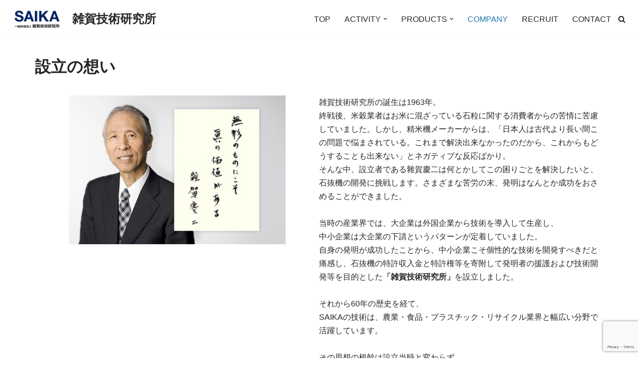

--- FILE ---
content_type: text/html; charset=UTF-8
request_url: https://saika.or.jp/corporate/about/
body_size: 37003
content:
<!DOCTYPE html>
<html dir="ltr" lang="ja" prefix="og: https://ogp.me/ns#">

<head>
	
	<meta charset="UTF-8">
	<meta name="viewport" content="width=device-width, initial-scale=1, minimum-scale=1">
	<link rel="profile" href="http://gmpg.org/xfn/11">
		
<title>COMPANY - 雑賀技術研究所</title>

		<!-- All in One SEO 4.9.3 - aioseo.com -->
	<meta name="description" content="設立の想い 雑賀技術研究所の誕生は1963年。終戦後、米穀業者はお米に混ざっている石粒に関する消費者からの苦情" />
	<meta name="robots" content="max-image-preview:large" />
	<link rel="canonical" href="https://saika.or.jp/corporate/about/" />
	<meta name="generator" content="All in One SEO (AIOSEO) 4.9.3" />
		<meta property="og:locale" content="ja_JP" />
		<meta property="og:site_name" content="雑賀技術研究所 -" />
		<meta property="og:type" content="article" />
		<meta property="og:title" content="COMPANY - 雑賀技術研究所" />
		<meta property="og:description" content="設立の想い 雑賀技術研究所の誕生は1963年。終戦後、米穀業者はお米に混ざっている石粒に関する消費者からの苦情" />
		<meta property="og:url" content="https://saika.or.jp/corporate/about/" />
		<meta property="article:published_time" content="2023-03-08T09:28:50+00:00" />
		<meta property="article:modified_time" content="2024-11-19T00:30:14+00:00" />
		<meta name="twitter:card" content="summary_large_image" />
		<meta name="twitter:title" content="COMPANY - 雑賀技術研究所" />
		<meta name="twitter:description" content="設立の想い 雑賀技術研究所の誕生は1963年。終戦後、米穀業者はお米に混ざっている石粒に関する消費者からの苦情" />
		<script type="application/ld+json" class="aioseo-schema">
			{"@context":"https:\/\/schema.org","@graph":[{"@type":"BreadcrumbList","@id":"https:\/\/saika.or.jp\/corporate\/about\/#breadcrumblist","itemListElement":[{"@type":"ListItem","@id":"https:\/\/saika.or.jp\/corporate#listItem","position":1,"name":"\u5bb6","item":"https:\/\/saika.or.jp\/corporate","nextItem":{"@type":"ListItem","@id":"https:\/\/saika.or.jp\/corporate\/about\/#listItem","name":"COMPANY"}},{"@type":"ListItem","@id":"https:\/\/saika.or.jp\/corporate\/about\/#listItem","position":2,"name":"COMPANY","previousItem":{"@type":"ListItem","@id":"https:\/\/saika.or.jp\/corporate#listItem","name":"\u5bb6"}}]},{"@type":"Organization","@id":"https:\/\/saika.or.jp\/corporate\/#organization","name":"\u96d1\u8cc0\u6280\u8853\u7814\u7a76\u6240","url":"https:\/\/saika.or.jp\/corporate\/"},{"@type":"WebPage","@id":"https:\/\/saika.or.jp\/corporate\/about\/#webpage","url":"https:\/\/saika.or.jp\/corporate\/about\/","name":"COMPANY - \u96d1\u8cc0\u6280\u8853\u7814\u7a76\u6240","description":"\u8a2d\u7acb\u306e\u60f3\u3044 \u96d1\u8cc0\u6280\u8853\u7814\u7a76\u6240\u306e\u8a95\u751f\u306f1963\u5e74\u3002\u7d42\u6226\u5f8c\u3001\u7c73\u7a40\u696d\u8005\u306f\u304a\u7c73\u306b\u6df7\u3056\u3063\u3066\u3044\u308b\u77f3\u7c92\u306b\u95a2\u3059\u308b\u6d88\u8cbb\u8005\u304b\u3089\u306e\u82e6\u60c5","inLanguage":"ja","isPartOf":{"@id":"https:\/\/saika.or.jp\/corporate\/#website"},"breadcrumb":{"@id":"https:\/\/saika.or.jp\/corporate\/about\/#breadcrumblist"},"datePublished":"2023-03-08T18:28:50+09:00","dateModified":"2024-11-19T09:30:14+09:00"},{"@type":"WebSite","@id":"https:\/\/saika.or.jp\/corporate\/#website","url":"https:\/\/saika.or.jp\/corporate\/","name":"\u96d1\u8cc0\u6280\u8853\u7814\u7a76\u6240","inLanguage":"ja","publisher":{"@id":"https:\/\/saika.or.jp\/corporate\/#organization"}}]}
		</script>
		<!-- All in One SEO -->

<link rel='dns-prefetch' href='//www.google.com' />
<link rel='dns-prefetch' href='//www.googletagmanager.com' />
<link rel="alternate" type="application/rss+xml" title="雑賀技術研究所 &raquo; フィード" href="https://saika.or.jp/corporate/feed/" />
<link rel="alternate" type="application/rss+xml" title="雑賀技術研究所 &raquo; コメントフィード" href="https://saika.or.jp/corporate/comments/feed/" />
<link rel="alternate" title="oEmbed (JSON)" type="application/json+oembed" href="https://saika.or.jp/corporate/wp-json/oembed/1.0/embed?url=https%3A%2F%2Fsaika.or.jp%2Fcorporate%2Fabout%2F" />
<link rel="alternate" title="oEmbed (XML)" type="text/xml+oembed" href="https://saika.or.jp/corporate/wp-json/oembed/1.0/embed?url=https%3A%2F%2Fsaika.or.jp%2Fcorporate%2Fabout%2F&#038;format=xml" />
<meta name="description" content="設立の想い雑賀技術研究所の誕生は1963年。終戦後、米穀業者はお米に混ざっている石粒に関する消費者からの苦情に苦慮していました。しかし、精米機メーカーからは、「日本人は古代より長い間この問題で悩まされている。これまで解決出来なかったのだから、これからもどうすることも出来ない」とネガティブな反応ばかり。そんな中、設立者である雜賀慶二は何とかしてこの困りごとを解決したいと、石抜機の開発に挑戦します。さまざまな苦労の末、発明はなんとか成功を" /><style id='wp-img-auto-sizes-contain-inline-css'>
img:is([sizes=auto i],[sizes^="auto," i]){contain-intrinsic-size:3000px 1500px}
/*# sourceURL=wp-img-auto-sizes-contain-inline-css */
</style>
<link rel='stylesheet' id='pt-cv-public-style-css' href='https://saika.or.jp/corporate/wp-content/plugins/content-views-query-and-display-post-page/public/assets/css/cv.css?ver=4.2.1' media='all' />
<link rel='stylesheet' id='sbi_styles-css' href='https://saika.or.jp/corporate/wp-content/plugins/instagram-feed/css/sbi-styles.min.css?ver=6.10.0' media='all' />
<link rel='stylesheet' id='vkExUnit_common_style-css' href='https://saika.or.jp/corporate/wp-content/plugins/vk-all-in-one-expansion-unit/assets/css/vkExUnit_style.css?ver=9.113.0.1' media='all' />
<style id='vkExUnit_common_style-inline-css'>
:root {--ver_page_top_button_url:url(https://saika.or.jp/corporate/wp-content/plugins/vk-all-in-one-expansion-unit/assets/images/to-top-btn-icon.svg);}@font-face {font-weight: normal;font-style: normal;font-family: "vk_sns";src: url("https://saika.or.jp/corporate/wp-content/plugins/vk-all-in-one-expansion-unit/inc/sns/icons/fonts/vk_sns.eot?-bq20cj");src: url("https://saika.or.jp/corporate/wp-content/plugins/vk-all-in-one-expansion-unit/inc/sns/icons/fonts/vk_sns.eot?#iefix-bq20cj") format("embedded-opentype"),url("https://saika.or.jp/corporate/wp-content/plugins/vk-all-in-one-expansion-unit/inc/sns/icons/fonts/vk_sns.woff?-bq20cj") format("woff"),url("https://saika.or.jp/corporate/wp-content/plugins/vk-all-in-one-expansion-unit/inc/sns/icons/fonts/vk_sns.ttf?-bq20cj") format("truetype"),url("https://saika.or.jp/corporate/wp-content/plugins/vk-all-in-one-expansion-unit/inc/sns/icons/fonts/vk_sns.svg?-bq20cj#vk_sns") format("svg");}
.veu_promotion-alert__content--text {border: 1px solid rgba(0,0,0,0.125);padding: 0.5em 1em;border-radius: var(--vk-size-radius);margin-bottom: var(--vk-margin-block-bottom);font-size: 0.875rem;}/* Alert Content部分に段落タグを入れた場合に最後の段落の余白を0にする */.veu_promotion-alert__content--text p:last-of-type{margin-bottom:0;margin-top: 0;}
/*# sourceURL=vkExUnit_common_style-inline-css */
</style>
<style id='wp-emoji-styles-inline-css'>

	img.wp-smiley, img.emoji {
		display: inline !important;
		border: none !important;
		box-shadow: none !important;
		height: 1em !important;
		width: 1em !important;
		margin: 0 0.07em !important;
		vertical-align: -0.1em !important;
		background: none !important;
		padding: 0 !important;
	}
/*# sourceURL=wp-emoji-styles-inline-css */
</style>
<style id='wp-block-library-inline-css'>
:root{--wp-block-synced-color:#7a00df;--wp-block-synced-color--rgb:122,0,223;--wp-bound-block-color:var(--wp-block-synced-color);--wp-editor-canvas-background:#ddd;--wp-admin-theme-color:#007cba;--wp-admin-theme-color--rgb:0,124,186;--wp-admin-theme-color-darker-10:#006ba1;--wp-admin-theme-color-darker-10--rgb:0,107,160.5;--wp-admin-theme-color-darker-20:#005a87;--wp-admin-theme-color-darker-20--rgb:0,90,135;--wp-admin-border-width-focus:2px}@media (min-resolution:192dpi){:root{--wp-admin-border-width-focus:1.5px}}.wp-element-button{cursor:pointer}:root .has-very-light-gray-background-color{background-color:#eee}:root .has-very-dark-gray-background-color{background-color:#313131}:root .has-very-light-gray-color{color:#eee}:root .has-very-dark-gray-color{color:#313131}:root .has-vivid-green-cyan-to-vivid-cyan-blue-gradient-background{background:linear-gradient(135deg,#00d084,#0693e3)}:root .has-purple-crush-gradient-background{background:linear-gradient(135deg,#34e2e4,#4721fb 50%,#ab1dfe)}:root .has-hazy-dawn-gradient-background{background:linear-gradient(135deg,#faaca8,#dad0ec)}:root .has-subdued-olive-gradient-background{background:linear-gradient(135deg,#fafae1,#67a671)}:root .has-atomic-cream-gradient-background{background:linear-gradient(135deg,#fdd79a,#004a59)}:root .has-nightshade-gradient-background{background:linear-gradient(135deg,#330968,#31cdcf)}:root .has-midnight-gradient-background{background:linear-gradient(135deg,#020381,#2874fc)}:root{--wp--preset--font-size--normal:16px;--wp--preset--font-size--huge:42px}.has-regular-font-size{font-size:1em}.has-larger-font-size{font-size:2.625em}.has-normal-font-size{font-size:var(--wp--preset--font-size--normal)}.has-huge-font-size{font-size:var(--wp--preset--font-size--huge)}.has-text-align-center{text-align:center}.has-text-align-left{text-align:left}.has-text-align-right{text-align:right}.has-fit-text{white-space:nowrap!important}#end-resizable-editor-section{display:none}.aligncenter{clear:both}.items-justified-left{justify-content:flex-start}.items-justified-center{justify-content:center}.items-justified-right{justify-content:flex-end}.items-justified-space-between{justify-content:space-between}.screen-reader-text{border:0;clip-path:inset(50%);height:1px;margin:-1px;overflow:hidden;padding:0;position:absolute;width:1px;word-wrap:normal!important}.screen-reader-text:focus{background-color:#ddd;clip-path:none;color:#444;display:block;font-size:1em;height:auto;left:5px;line-height:normal;padding:15px 23px 14px;text-decoration:none;top:5px;width:auto;z-index:100000}html :where(.has-border-color){border-style:solid}html :where([style*=border-top-color]){border-top-style:solid}html :where([style*=border-right-color]){border-right-style:solid}html :where([style*=border-bottom-color]){border-bottom-style:solid}html :where([style*=border-left-color]){border-left-style:solid}html :where([style*=border-width]){border-style:solid}html :where([style*=border-top-width]){border-top-style:solid}html :where([style*=border-right-width]){border-right-style:solid}html :where([style*=border-bottom-width]){border-bottom-style:solid}html :where([style*=border-left-width]){border-left-style:solid}html :where(img[class*=wp-image-]){height:auto;max-width:100%}:where(figure){margin:0 0 1em}html :where(.is-position-sticky){--wp-admin--admin-bar--position-offset:var(--wp-admin--admin-bar--height,0px)}@media screen and (max-width:600px){html :where(.is-position-sticky){--wp-admin--admin-bar--position-offset:0px}}
.vk-cols--reverse{flex-direction:row-reverse}.vk-cols--hasbtn{margin-bottom:0}.vk-cols--hasbtn>.row>.vk_gridColumn_item,.vk-cols--hasbtn>.wp-block-column{position:relative;padding-bottom:3em}.vk-cols--hasbtn>.row>.vk_gridColumn_item>.wp-block-buttons,.vk-cols--hasbtn>.row>.vk_gridColumn_item>.vk_button,.vk-cols--hasbtn>.wp-block-column>.wp-block-buttons,.vk-cols--hasbtn>.wp-block-column>.vk_button{position:absolute;bottom:0;width:100%}.vk-cols--fit.wp-block-columns{gap:0}.vk-cols--fit.wp-block-columns,.vk-cols--fit.wp-block-columns:not(.is-not-stacked-on-mobile){margin-top:0;margin-bottom:0;justify-content:space-between}.vk-cols--fit.wp-block-columns>.wp-block-column *:last-child,.vk-cols--fit.wp-block-columns:not(.is-not-stacked-on-mobile)>.wp-block-column *:last-child{margin-bottom:0}.vk-cols--fit.wp-block-columns>.wp-block-column>.wp-block-cover,.vk-cols--fit.wp-block-columns:not(.is-not-stacked-on-mobile)>.wp-block-column>.wp-block-cover{margin-top:0}.vk-cols--fit.wp-block-columns.has-background,.vk-cols--fit.wp-block-columns:not(.is-not-stacked-on-mobile).has-background{padding:0}@media(max-width: 599px){.vk-cols--fit.wp-block-columns:not(.has-background)>.wp-block-column:not(.has-background),.vk-cols--fit.wp-block-columns:not(.is-not-stacked-on-mobile):not(.has-background)>.wp-block-column:not(.has-background){padding-left:0 !important;padding-right:0 !important}}@media(min-width: 782px){.vk-cols--fit.wp-block-columns .block-editor-block-list__block.wp-block-column:not(:first-child),.vk-cols--fit.wp-block-columns>.wp-block-column:not(:first-child),.vk-cols--fit.wp-block-columns:not(.is-not-stacked-on-mobile) .block-editor-block-list__block.wp-block-column:not(:first-child),.vk-cols--fit.wp-block-columns:not(.is-not-stacked-on-mobile)>.wp-block-column:not(:first-child){margin-left:0}}@media(min-width: 600px)and (max-width: 781px){.vk-cols--fit.wp-block-columns .wp-block-column:nth-child(2n),.vk-cols--fit.wp-block-columns:not(.is-not-stacked-on-mobile) .wp-block-column:nth-child(2n){margin-left:0}.vk-cols--fit.wp-block-columns .wp-block-column:not(:only-child),.vk-cols--fit.wp-block-columns:not(.is-not-stacked-on-mobile) .wp-block-column:not(:only-child){flex-basis:50% !important}}.vk-cols--fit--gap1.wp-block-columns{gap:1px}@media(min-width: 600px)and (max-width: 781px){.vk-cols--fit--gap1.wp-block-columns .wp-block-column:not(:only-child){flex-basis:calc(50% - 1px) !important}}.vk-cols--fit.vk-cols--grid>.block-editor-block-list__block,.vk-cols--fit.vk-cols--grid>.wp-block-column,.vk-cols--fit.vk-cols--grid:not(.is-not-stacked-on-mobile)>.block-editor-block-list__block,.vk-cols--fit.vk-cols--grid:not(.is-not-stacked-on-mobile)>.wp-block-column{flex-basis:50%;box-sizing:border-box}@media(max-width: 599px){.vk-cols--fit.vk-cols--grid.vk-cols--grid--alignfull>.wp-block-column:nth-child(2)>.wp-block-cover,.vk-cols--fit.vk-cols--grid.vk-cols--grid--alignfull>.wp-block-column:nth-child(2)>.vk_outer,.vk-cols--fit.vk-cols--grid:not(.is-not-stacked-on-mobile).vk-cols--grid--alignfull>.wp-block-column:nth-child(2)>.wp-block-cover,.vk-cols--fit.vk-cols--grid:not(.is-not-stacked-on-mobile).vk-cols--grid--alignfull>.wp-block-column:nth-child(2)>.vk_outer{width:100vw;margin-right:calc((100% - 100vw)/2);margin-left:calc((100% - 100vw)/2)}}@media(min-width: 600px){.vk-cols--fit.vk-cols--grid.vk-cols--grid--alignfull>.wp-block-column:nth-child(2)>.wp-block-cover,.vk-cols--fit.vk-cols--grid.vk-cols--grid--alignfull>.wp-block-column:nth-child(2)>.vk_outer,.vk-cols--fit.vk-cols--grid:not(.is-not-stacked-on-mobile).vk-cols--grid--alignfull>.wp-block-column:nth-child(2)>.wp-block-cover,.vk-cols--fit.vk-cols--grid:not(.is-not-stacked-on-mobile).vk-cols--grid--alignfull>.wp-block-column:nth-child(2)>.vk_outer{margin-right:calc(100% - 50vw);width:50vw}}@media(min-width: 600px){.vk-cols--fit.vk-cols--grid.vk-cols--grid--alignfull.vk-cols--reverse>.wp-block-column,.vk-cols--fit.vk-cols--grid:not(.is-not-stacked-on-mobile).vk-cols--grid--alignfull.vk-cols--reverse>.wp-block-column{margin-left:0;margin-right:0}.vk-cols--fit.vk-cols--grid.vk-cols--grid--alignfull.vk-cols--reverse>.wp-block-column:nth-child(2)>.wp-block-cover,.vk-cols--fit.vk-cols--grid.vk-cols--grid--alignfull.vk-cols--reverse>.wp-block-column:nth-child(2)>.vk_outer,.vk-cols--fit.vk-cols--grid:not(.is-not-stacked-on-mobile).vk-cols--grid--alignfull.vk-cols--reverse>.wp-block-column:nth-child(2)>.wp-block-cover,.vk-cols--fit.vk-cols--grid:not(.is-not-stacked-on-mobile).vk-cols--grid--alignfull.vk-cols--reverse>.wp-block-column:nth-child(2)>.vk_outer{margin-left:calc(100% - 50vw)}}.vk-cols--menu h2,.vk-cols--menu h3,.vk-cols--menu h4,.vk-cols--menu h5{margin-bottom:.2em;text-shadow:#000 0 0 10px}.vk-cols--menu h2:first-child,.vk-cols--menu h3:first-child,.vk-cols--menu h4:first-child,.vk-cols--menu h5:first-child{margin-top:0}.vk-cols--menu p{margin-bottom:1rem;text-shadow:#000 0 0 10px}.vk-cols--menu .wp-block-cover__inner-container:last-child{margin-bottom:0}.vk-cols--fitbnrs .wp-block-column .wp-block-cover:hover img{filter:unset}.vk-cols--fitbnrs .wp-block-column .wp-block-cover:hover{background-color:unset}.vk-cols--fitbnrs .wp-block-column .wp-block-cover:hover .wp-block-cover__image-background{filter:unset !important}.vk-cols--fitbnrs .wp-block-cover .wp-block-cover__inner-container{position:absolute;height:100%;width:100%}.vk-cols--fitbnrs .vk_button{height:100%;margin:0}.vk-cols--fitbnrs .vk_button .vk_button_btn,.vk-cols--fitbnrs .vk_button .btn{height:100%;width:100%;border:none;box-shadow:none;background-color:unset !important;transition:unset}.vk-cols--fitbnrs .vk_button .vk_button_btn:hover,.vk-cols--fitbnrs .vk_button .btn:hover{transition:unset}.vk-cols--fitbnrs .vk_button .vk_button_btn:after,.vk-cols--fitbnrs .vk_button .btn:after{border:none}.vk-cols--fitbnrs .vk_button .vk_button_link_txt{width:100%;position:absolute;top:50%;left:50%;transform:translateY(-50%) translateX(-50%);font-size:2rem;text-shadow:#000 0 0 10px}.vk-cols--fitbnrs .vk_button .vk_button_link_subCaption{width:100%;position:absolute;top:calc(50% + 2.2em);left:50%;transform:translateY(-50%) translateX(-50%);text-shadow:#000 0 0 10px}@media(min-width: 992px){.vk-cols--media.wp-block-columns{gap:3rem}}.vk-fit-map figure{margin-bottom:0}.vk-fit-map iframe{position:relative;margin-bottom:0;display:block;max-height:400px;width:100vw}.vk-fit-map:is(.alignfull,.alignwide) div{max-width:100%}.vk-table--th--width25 :where(tr>*:first-child){width:25%}.vk-table--th--width30 :where(tr>*:first-child){width:30%}.vk-table--th--width35 :where(tr>*:first-child){width:35%}.vk-table--th--width40 :where(tr>*:first-child){width:40%}.vk-table--th--bg-bright :where(tr>*:first-child){background-color:var(--wp--preset--color--bg-secondary, rgba(0, 0, 0, 0.05))}@media(max-width: 599px){.vk-table--mobile-block :is(th,td){width:100%;display:block}.vk-table--mobile-block.wp-block-table table :is(th,td){border-top:none}}.vk-table--width--th25 :where(tr>*:first-child){width:25%}.vk-table--width--th30 :where(tr>*:first-child){width:30%}.vk-table--width--th35 :where(tr>*:first-child){width:35%}.vk-table--width--th40 :where(tr>*:first-child){width:40%}.no-margin{margin:0}@media(max-width: 599px){.wp-block-image.vk-aligncenter--mobile>.alignright{float:none;margin-left:auto;margin-right:auto}.vk-no-padding-horizontal--mobile{padding-left:0 !important;padding-right:0 !important}}
/* VK Color Palettes */:root{ --wp--preset--color--vk-color-custom-1:#151c51}/* --vk-color-custom-1 is deprecated. */:root{ --vk-color-custom-1: var(--wp--preset--color--vk-color-custom-1);}:root{ --wp--preset--color--vk-color-custom-2:#eaad37}/* --vk-color-custom-2 is deprecated. */:root{ --vk-color-custom-2: var(--wp--preset--color--vk-color-custom-2);}:root{ --wp--preset--color--vk-color-custom-3:#1c76aa}/* --vk-color-custom-3 is deprecated. */:root{ --vk-color-custom-3: var(--wp--preset--color--vk-color-custom-3);}:root{ --wp--preset--color--vk-color-custom-4:#ffec43}/* --vk-color-custom-4 is deprecated. */:root{ --vk-color-custom-4: var(--wp--preset--color--vk-color-custom-4);}:root{ --wp--preset--color--vk-color-custom-5:#00c6d1}/* --vk-color-custom-5 is deprecated. */:root{ --vk-color-custom-5: var(--wp--preset--color--vk-color-custom-5);}

/*# sourceURL=wp-block-library-inline-css */
</style><style id='wp-block-cover-inline-css'>
.wp-block-cover,.wp-block-cover-image{align-items:center;background-position:50%;box-sizing:border-box;display:flex;justify-content:center;min-height:430px;overflow:hidden;overflow:clip;padding:1em;position:relative}.wp-block-cover .has-background-dim:not([class*=-background-color]),.wp-block-cover-image .has-background-dim:not([class*=-background-color]),.wp-block-cover-image.has-background-dim:not([class*=-background-color]),.wp-block-cover.has-background-dim:not([class*=-background-color]){background-color:#000}.wp-block-cover .has-background-dim.has-background-gradient,.wp-block-cover-image .has-background-dim.has-background-gradient{background-color:initial}.wp-block-cover-image.has-background-dim:before,.wp-block-cover.has-background-dim:before{background-color:inherit;content:""}.wp-block-cover .wp-block-cover__background,.wp-block-cover .wp-block-cover__gradient-background,.wp-block-cover-image .wp-block-cover__background,.wp-block-cover-image .wp-block-cover__gradient-background,.wp-block-cover-image.has-background-dim:not(.has-background-gradient):before,.wp-block-cover.has-background-dim:not(.has-background-gradient):before{bottom:0;left:0;opacity:.5;position:absolute;right:0;top:0}.wp-block-cover-image.has-background-dim.has-background-dim-10 .wp-block-cover__background,.wp-block-cover-image.has-background-dim.has-background-dim-10 .wp-block-cover__gradient-background,.wp-block-cover-image.has-background-dim.has-background-dim-10:not(.has-background-gradient):before,.wp-block-cover.has-background-dim.has-background-dim-10 .wp-block-cover__background,.wp-block-cover.has-background-dim.has-background-dim-10 .wp-block-cover__gradient-background,.wp-block-cover.has-background-dim.has-background-dim-10:not(.has-background-gradient):before{opacity:.1}.wp-block-cover-image.has-background-dim.has-background-dim-20 .wp-block-cover__background,.wp-block-cover-image.has-background-dim.has-background-dim-20 .wp-block-cover__gradient-background,.wp-block-cover-image.has-background-dim.has-background-dim-20:not(.has-background-gradient):before,.wp-block-cover.has-background-dim.has-background-dim-20 .wp-block-cover__background,.wp-block-cover.has-background-dim.has-background-dim-20 .wp-block-cover__gradient-background,.wp-block-cover.has-background-dim.has-background-dim-20:not(.has-background-gradient):before{opacity:.2}.wp-block-cover-image.has-background-dim.has-background-dim-30 .wp-block-cover__background,.wp-block-cover-image.has-background-dim.has-background-dim-30 .wp-block-cover__gradient-background,.wp-block-cover-image.has-background-dim.has-background-dim-30:not(.has-background-gradient):before,.wp-block-cover.has-background-dim.has-background-dim-30 .wp-block-cover__background,.wp-block-cover.has-background-dim.has-background-dim-30 .wp-block-cover__gradient-background,.wp-block-cover.has-background-dim.has-background-dim-30:not(.has-background-gradient):before{opacity:.3}.wp-block-cover-image.has-background-dim.has-background-dim-40 .wp-block-cover__background,.wp-block-cover-image.has-background-dim.has-background-dim-40 .wp-block-cover__gradient-background,.wp-block-cover-image.has-background-dim.has-background-dim-40:not(.has-background-gradient):before,.wp-block-cover.has-background-dim.has-background-dim-40 .wp-block-cover__background,.wp-block-cover.has-background-dim.has-background-dim-40 .wp-block-cover__gradient-background,.wp-block-cover.has-background-dim.has-background-dim-40:not(.has-background-gradient):before{opacity:.4}.wp-block-cover-image.has-background-dim.has-background-dim-50 .wp-block-cover__background,.wp-block-cover-image.has-background-dim.has-background-dim-50 .wp-block-cover__gradient-background,.wp-block-cover-image.has-background-dim.has-background-dim-50:not(.has-background-gradient):before,.wp-block-cover.has-background-dim.has-background-dim-50 .wp-block-cover__background,.wp-block-cover.has-background-dim.has-background-dim-50 .wp-block-cover__gradient-background,.wp-block-cover.has-background-dim.has-background-dim-50:not(.has-background-gradient):before{opacity:.5}.wp-block-cover-image.has-background-dim.has-background-dim-60 .wp-block-cover__background,.wp-block-cover-image.has-background-dim.has-background-dim-60 .wp-block-cover__gradient-background,.wp-block-cover-image.has-background-dim.has-background-dim-60:not(.has-background-gradient):before,.wp-block-cover.has-background-dim.has-background-dim-60 .wp-block-cover__background,.wp-block-cover.has-background-dim.has-background-dim-60 .wp-block-cover__gradient-background,.wp-block-cover.has-background-dim.has-background-dim-60:not(.has-background-gradient):before{opacity:.6}.wp-block-cover-image.has-background-dim.has-background-dim-70 .wp-block-cover__background,.wp-block-cover-image.has-background-dim.has-background-dim-70 .wp-block-cover__gradient-background,.wp-block-cover-image.has-background-dim.has-background-dim-70:not(.has-background-gradient):before,.wp-block-cover.has-background-dim.has-background-dim-70 .wp-block-cover__background,.wp-block-cover.has-background-dim.has-background-dim-70 .wp-block-cover__gradient-background,.wp-block-cover.has-background-dim.has-background-dim-70:not(.has-background-gradient):before{opacity:.7}.wp-block-cover-image.has-background-dim.has-background-dim-80 .wp-block-cover__background,.wp-block-cover-image.has-background-dim.has-background-dim-80 .wp-block-cover__gradient-background,.wp-block-cover-image.has-background-dim.has-background-dim-80:not(.has-background-gradient):before,.wp-block-cover.has-background-dim.has-background-dim-80 .wp-block-cover__background,.wp-block-cover.has-background-dim.has-background-dim-80 .wp-block-cover__gradient-background,.wp-block-cover.has-background-dim.has-background-dim-80:not(.has-background-gradient):before{opacity:.8}.wp-block-cover-image.has-background-dim.has-background-dim-90 .wp-block-cover__background,.wp-block-cover-image.has-background-dim.has-background-dim-90 .wp-block-cover__gradient-background,.wp-block-cover-image.has-background-dim.has-background-dim-90:not(.has-background-gradient):before,.wp-block-cover.has-background-dim.has-background-dim-90 .wp-block-cover__background,.wp-block-cover.has-background-dim.has-background-dim-90 .wp-block-cover__gradient-background,.wp-block-cover.has-background-dim.has-background-dim-90:not(.has-background-gradient):before{opacity:.9}.wp-block-cover-image.has-background-dim.has-background-dim-100 .wp-block-cover__background,.wp-block-cover-image.has-background-dim.has-background-dim-100 .wp-block-cover__gradient-background,.wp-block-cover-image.has-background-dim.has-background-dim-100:not(.has-background-gradient):before,.wp-block-cover.has-background-dim.has-background-dim-100 .wp-block-cover__background,.wp-block-cover.has-background-dim.has-background-dim-100 .wp-block-cover__gradient-background,.wp-block-cover.has-background-dim.has-background-dim-100:not(.has-background-gradient):before{opacity:1}.wp-block-cover .wp-block-cover__background.has-background-dim.has-background-dim-0,.wp-block-cover .wp-block-cover__gradient-background.has-background-dim.has-background-dim-0,.wp-block-cover-image .wp-block-cover__background.has-background-dim.has-background-dim-0,.wp-block-cover-image .wp-block-cover__gradient-background.has-background-dim.has-background-dim-0{opacity:0}.wp-block-cover .wp-block-cover__background.has-background-dim.has-background-dim-10,.wp-block-cover .wp-block-cover__gradient-background.has-background-dim.has-background-dim-10,.wp-block-cover-image .wp-block-cover__background.has-background-dim.has-background-dim-10,.wp-block-cover-image .wp-block-cover__gradient-background.has-background-dim.has-background-dim-10{opacity:.1}.wp-block-cover .wp-block-cover__background.has-background-dim.has-background-dim-20,.wp-block-cover .wp-block-cover__gradient-background.has-background-dim.has-background-dim-20,.wp-block-cover-image .wp-block-cover__background.has-background-dim.has-background-dim-20,.wp-block-cover-image .wp-block-cover__gradient-background.has-background-dim.has-background-dim-20{opacity:.2}.wp-block-cover .wp-block-cover__background.has-background-dim.has-background-dim-30,.wp-block-cover .wp-block-cover__gradient-background.has-background-dim.has-background-dim-30,.wp-block-cover-image .wp-block-cover__background.has-background-dim.has-background-dim-30,.wp-block-cover-image .wp-block-cover__gradient-background.has-background-dim.has-background-dim-30{opacity:.3}.wp-block-cover .wp-block-cover__background.has-background-dim.has-background-dim-40,.wp-block-cover .wp-block-cover__gradient-background.has-background-dim.has-background-dim-40,.wp-block-cover-image .wp-block-cover__background.has-background-dim.has-background-dim-40,.wp-block-cover-image .wp-block-cover__gradient-background.has-background-dim.has-background-dim-40{opacity:.4}.wp-block-cover .wp-block-cover__background.has-background-dim.has-background-dim-50,.wp-block-cover .wp-block-cover__gradient-background.has-background-dim.has-background-dim-50,.wp-block-cover-image .wp-block-cover__background.has-background-dim.has-background-dim-50,.wp-block-cover-image .wp-block-cover__gradient-background.has-background-dim.has-background-dim-50{opacity:.5}.wp-block-cover .wp-block-cover__background.has-background-dim.has-background-dim-60,.wp-block-cover .wp-block-cover__gradient-background.has-background-dim.has-background-dim-60,.wp-block-cover-image .wp-block-cover__background.has-background-dim.has-background-dim-60,.wp-block-cover-image .wp-block-cover__gradient-background.has-background-dim.has-background-dim-60{opacity:.6}.wp-block-cover .wp-block-cover__background.has-background-dim.has-background-dim-70,.wp-block-cover .wp-block-cover__gradient-background.has-background-dim.has-background-dim-70,.wp-block-cover-image .wp-block-cover__background.has-background-dim.has-background-dim-70,.wp-block-cover-image .wp-block-cover__gradient-background.has-background-dim.has-background-dim-70{opacity:.7}.wp-block-cover .wp-block-cover__background.has-background-dim.has-background-dim-80,.wp-block-cover .wp-block-cover__gradient-background.has-background-dim.has-background-dim-80,.wp-block-cover-image .wp-block-cover__background.has-background-dim.has-background-dim-80,.wp-block-cover-image .wp-block-cover__gradient-background.has-background-dim.has-background-dim-80{opacity:.8}.wp-block-cover .wp-block-cover__background.has-background-dim.has-background-dim-90,.wp-block-cover .wp-block-cover__gradient-background.has-background-dim.has-background-dim-90,.wp-block-cover-image .wp-block-cover__background.has-background-dim.has-background-dim-90,.wp-block-cover-image .wp-block-cover__gradient-background.has-background-dim.has-background-dim-90{opacity:.9}.wp-block-cover .wp-block-cover__background.has-background-dim.has-background-dim-100,.wp-block-cover .wp-block-cover__gradient-background.has-background-dim.has-background-dim-100,.wp-block-cover-image .wp-block-cover__background.has-background-dim.has-background-dim-100,.wp-block-cover-image .wp-block-cover__gradient-background.has-background-dim.has-background-dim-100{opacity:1}.wp-block-cover-image.alignleft,.wp-block-cover-image.alignright,.wp-block-cover.alignleft,.wp-block-cover.alignright{max-width:420px;width:100%}.wp-block-cover-image.aligncenter,.wp-block-cover-image.alignleft,.wp-block-cover-image.alignright,.wp-block-cover.aligncenter,.wp-block-cover.alignleft,.wp-block-cover.alignright{display:flex}.wp-block-cover .wp-block-cover__inner-container,.wp-block-cover-image .wp-block-cover__inner-container{color:inherit;position:relative;width:100%}.wp-block-cover-image.is-position-top-left,.wp-block-cover.is-position-top-left{align-items:flex-start;justify-content:flex-start}.wp-block-cover-image.is-position-top-center,.wp-block-cover.is-position-top-center{align-items:flex-start;justify-content:center}.wp-block-cover-image.is-position-top-right,.wp-block-cover.is-position-top-right{align-items:flex-start;justify-content:flex-end}.wp-block-cover-image.is-position-center-left,.wp-block-cover.is-position-center-left{align-items:center;justify-content:flex-start}.wp-block-cover-image.is-position-center-center,.wp-block-cover.is-position-center-center{align-items:center;justify-content:center}.wp-block-cover-image.is-position-center-right,.wp-block-cover.is-position-center-right{align-items:center;justify-content:flex-end}.wp-block-cover-image.is-position-bottom-left,.wp-block-cover.is-position-bottom-left{align-items:flex-end;justify-content:flex-start}.wp-block-cover-image.is-position-bottom-center,.wp-block-cover.is-position-bottom-center{align-items:flex-end;justify-content:center}.wp-block-cover-image.is-position-bottom-right,.wp-block-cover.is-position-bottom-right{align-items:flex-end;justify-content:flex-end}.wp-block-cover-image.has-custom-content-position.has-custom-content-position .wp-block-cover__inner-container,.wp-block-cover.has-custom-content-position.has-custom-content-position .wp-block-cover__inner-container{margin:0}.wp-block-cover-image.has-custom-content-position.has-custom-content-position.is-position-bottom-left .wp-block-cover__inner-container,.wp-block-cover-image.has-custom-content-position.has-custom-content-position.is-position-bottom-right .wp-block-cover__inner-container,.wp-block-cover-image.has-custom-content-position.has-custom-content-position.is-position-center-left .wp-block-cover__inner-container,.wp-block-cover-image.has-custom-content-position.has-custom-content-position.is-position-center-right .wp-block-cover__inner-container,.wp-block-cover-image.has-custom-content-position.has-custom-content-position.is-position-top-left .wp-block-cover__inner-container,.wp-block-cover-image.has-custom-content-position.has-custom-content-position.is-position-top-right .wp-block-cover__inner-container,.wp-block-cover.has-custom-content-position.has-custom-content-position.is-position-bottom-left .wp-block-cover__inner-container,.wp-block-cover.has-custom-content-position.has-custom-content-position.is-position-bottom-right .wp-block-cover__inner-container,.wp-block-cover.has-custom-content-position.has-custom-content-position.is-position-center-left .wp-block-cover__inner-container,.wp-block-cover.has-custom-content-position.has-custom-content-position.is-position-center-right .wp-block-cover__inner-container,.wp-block-cover.has-custom-content-position.has-custom-content-position.is-position-top-left .wp-block-cover__inner-container,.wp-block-cover.has-custom-content-position.has-custom-content-position.is-position-top-right .wp-block-cover__inner-container{margin:0;width:auto}.wp-block-cover .wp-block-cover__image-background,.wp-block-cover video.wp-block-cover__video-background,.wp-block-cover-image .wp-block-cover__image-background,.wp-block-cover-image video.wp-block-cover__video-background{border:none;bottom:0;box-shadow:none;height:100%;left:0;margin:0;max-height:none;max-width:none;object-fit:cover;outline:none;padding:0;position:absolute;right:0;top:0;width:100%}.wp-block-cover-image.has-parallax,.wp-block-cover.has-parallax,.wp-block-cover__image-background.has-parallax,video.wp-block-cover__video-background.has-parallax{background-attachment:fixed;background-repeat:no-repeat;background-size:cover}@supports (-webkit-touch-callout:inherit){.wp-block-cover-image.has-parallax,.wp-block-cover.has-parallax,.wp-block-cover__image-background.has-parallax,video.wp-block-cover__video-background.has-parallax{background-attachment:scroll}}@media (prefers-reduced-motion:reduce){.wp-block-cover-image.has-parallax,.wp-block-cover.has-parallax,.wp-block-cover__image-background.has-parallax,video.wp-block-cover__video-background.has-parallax{background-attachment:scroll}}.wp-block-cover-image.is-repeated,.wp-block-cover.is-repeated,.wp-block-cover__image-background.is-repeated,video.wp-block-cover__video-background.is-repeated{background-repeat:repeat;background-size:auto}.wp-block-cover-image-text,.wp-block-cover-image-text a,.wp-block-cover-image-text a:active,.wp-block-cover-image-text a:focus,.wp-block-cover-image-text a:hover,.wp-block-cover-text,.wp-block-cover-text a,.wp-block-cover-text a:active,.wp-block-cover-text a:focus,.wp-block-cover-text a:hover,section.wp-block-cover-image h2,section.wp-block-cover-image h2 a,section.wp-block-cover-image h2 a:active,section.wp-block-cover-image h2 a:focus,section.wp-block-cover-image h2 a:hover{color:#fff}.wp-block-cover-image .wp-block-cover.has-left-content{justify-content:flex-start}.wp-block-cover-image .wp-block-cover.has-right-content{justify-content:flex-end}.wp-block-cover-image.has-left-content .wp-block-cover-image-text,.wp-block-cover.has-left-content .wp-block-cover-text,section.wp-block-cover-image.has-left-content>h2{margin-left:0;text-align:left}.wp-block-cover-image.has-right-content .wp-block-cover-image-text,.wp-block-cover.has-right-content .wp-block-cover-text,section.wp-block-cover-image.has-right-content>h2{margin-right:0;text-align:right}.wp-block-cover .wp-block-cover-text,.wp-block-cover-image .wp-block-cover-image-text,section.wp-block-cover-image>h2{font-size:2em;line-height:1.25;margin-bottom:0;max-width:840px;padding:.44em;text-align:center;z-index:1}:where(.wp-block-cover-image:not(.has-text-color)),:where(.wp-block-cover:not(.has-text-color)){color:#fff}:where(.wp-block-cover-image.is-light:not(.has-text-color)),:where(.wp-block-cover.is-light:not(.has-text-color)){color:#000}:root :where(.wp-block-cover h1:not(.has-text-color)),:root :where(.wp-block-cover h2:not(.has-text-color)),:root :where(.wp-block-cover h3:not(.has-text-color)),:root :where(.wp-block-cover h4:not(.has-text-color)),:root :where(.wp-block-cover h5:not(.has-text-color)),:root :where(.wp-block-cover h6:not(.has-text-color)),:root :where(.wp-block-cover p:not(.has-text-color)){color:inherit}body:not(.editor-styles-wrapper) .wp-block-cover:not(.wp-block-cover:has(.wp-block-cover__background+.wp-block-cover__inner-container)) .wp-block-cover__image-background,body:not(.editor-styles-wrapper) .wp-block-cover:not(.wp-block-cover:has(.wp-block-cover__background+.wp-block-cover__inner-container)) .wp-block-cover__video-background{z-index:0}body:not(.editor-styles-wrapper) .wp-block-cover:not(.wp-block-cover:has(.wp-block-cover__background+.wp-block-cover__inner-container)) .wp-block-cover__background,body:not(.editor-styles-wrapper) .wp-block-cover:not(.wp-block-cover:has(.wp-block-cover__background+.wp-block-cover__inner-container)) .wp-block-cover__gradient-background,body:not(.editor-styles-wrapper) .wp-block-cover:not(.wp-block-cover:has(.wp-block-cover__background+.wp-block-cover__inner-container)) .wp-block-cover__inner-container,body:not(.editor-styles-wrapper) .wp-block-cover:not(.wp-block-cover:has(.wp-block-cover__background+.wp-block-cover__inner-container)).has-background-dim:not(.has-background-gradient):before{z-index:1}.has-modal-open body:not(.editor-styles-wrapper) .wp-block-cover:not(.wp-block-cover:has(.wp-block-cover__background+.wp-block-cover__inner-container)) .wp-block-cover__inner-container{z-index:auto}
/*# sourceURL=https://saika.or.jp/corporate/wp-includes/blocks/cover/style.min.css */
</style>
<style id='wp-block-heading-inline-css'>
h1:where(.wp-block-heading).has-background,h2:where(.wp-block-heading).has-background,h3:where(.wp-block-heading).has-background,h4:where(.wp-block-heading).has-background,h5:where(.wp-block-heading).has-background,h6:where(.wp-block-heading).has-background{padding:1.25em 2.375em}h1.has-text-align-left[style*=writing-mode]:where([style*=vertical-lr]),h1.has-text-align-right[style*=writing-mode]:where([style*=vertical-rl]),h2.has-text-align-left[style*=writing-mode]:where([style*=vertical-lr]),h2.has-text-align-right[style*=writing-mode]:where([style*=vertical-rl]),h3.has-text-align-left[style*=writing-mode]:where([style*=vertical-lr]),h3.has-text-align-right[style*=writing-mode]:where([style*=vertical-rl]),h4.has-text-align-left[style*=writing-mode]:where([style*=vertical-lr]),h4.has-text-align-right[style*=writing-mode]:where([style*=vertical-rl]),h5.has-text-align-left[style*=writing-mode]:where([style*=vertical-lr]),h5.has-text-align-right[style*=writing-mode]:where([style*=vertical-rl]),h6.has-text-align-left[style*=writing-mode]:where([style*=vertical-lr]),h6.has-text-align-right[style*=writing-mode]:where([style*=vertical-rl]){rotate:180deg}
/*# sourceURL=https://saika.or.jp/corporate/wp-includes/blocks/heading/style.min.css */
</style>
<style id='wp-block-image-inline-css'>
.wp-block-image>a,.wp-block-image>figure>a{display:inline-block}.wp-block-image img{box-sizing:border-box;height:auto;max-width:100%;vertical-align:bottom}@media not (prefers-reduced-motion){.wp-block-image img.hide{visibility:hidden}.wp-block-image img.show{animation:show-content-image .4s}}.wp-block-image[style*=border-radius] img,.wp-block-image[style*=border-radius]>a{border-radius:inherit}.wp-block-image.has-custom-border img{box-sizing:border-box}.wp-block-image.aligncenter{text-align:center}.wp-block-image.alignfull>a,.wp-block-image.alignwide>a{width:100%}.wp-block-image.alignfull img,.wp-block-image.alignwide img{height:auto;width:100%}.wp-block-image .aligncenter,.wp-block-image .alignleft,.wp-block-image .alignright,.wp-block-image.aligncenter,.wp-block-image.alignleft,.wp-block-image.alignright{display:table}.wp-block-image .aligncenter>figcaption,.wp-block-image .alignleft>figcaption,.wp-block-image .alignright>figcaption,.wp-block-image.aligncenter>figcaption,.wp-block-image.alignleft>figcaption,.wp-block-image.alignright>figcaption{caption-side:bottom;display:table-caption}.wp-block-image .alignleft{float:left;margin:.5em 1em .5em 0}.wp-block-image .alignright{float:right;margin:.5em 0 .5em 1em}.wp-block-image .aligncenter{margin-left:auto;margin-right:auto}.wp-block-image :where(figcaption){margin-bottom:1em;margin-top:.5em}.wp-block-image.is-style-circle-mask img{border-radius:9999px}@supports ((-webkit-mask-image:none) or (mask-image:none)) or (-webkit-mask-image:none){.wp-block-image.is-style-circle-mask img{border-radius:0;-webkit-mask-image:url('data:image/svg+xml;utf8,<svg viewBox="0 0 100 100" xmlns="http://www.w3.org/2000/svg"><circle cx="50" cy="50" r="50"/></svg>');mask-image:url('data:image/svg+xml;utf8,<svg viewBox="0 0 100 100" xmlns="http://www.w3.org/2000/svg"><circle cx="50" cy="50" r="50"/></svg>');mask-mode:alpha;-webkit-mask-position:center;mask-position:center;-webkit-mask-repeat:no-repeat;mask-repeat:no-repeat;-webkit-mask-size:contain;mask-size:contain}}:root :where(.wp-block-image.is-style-rounded img,.wp-block-image .is-style-rounded img){border-radius:9999px}.wp-block-image figure{margin:0}.wp-lightbox-container{display:flex;flex-direction:column;position:relative}.wp-lightbox-container img{cursor:zoom-in}.wp-lightbox-container img:hover+button{opacity:1}.wp-lightbox-container button{align-items:center;backdrop-filter:blur(16px) saturate(180%);background-color:#5a5a5a40;border:none;border-radius:4px;cursor:zoom-in;display:flex;height:20px;justify-content:center;opacity:0;padding:0;position:absolute;right:16px;text-align:center;top:16px;width:20px;z-index:100}@media not (prefers-reduced-motion){.wp-lightbox-container button{transition:opacity .2s ease}}.wp-lightbox-container button:focus-visible{outline:3px auto #5a5a5a40;outline:3px auto -webkit-focus-ring-color;outline-offset:3px}.wp-lightbox-container button:hover{cursor:pointer;opacity:1}.wp-lightbox-container button:focus{opacity:1}.wp-lightbox-container button:focus,.wp-lightbox-container button:hover,.wp-lightbox-container button:not(:hover):not(:active):not(.has-background){background-color:#5a5a5a40;border:none}.wp-lightbox-overlay{box-sizing:border-box;cursor:zoom-out;height:100vh;left:0;overflow:hidden;position:fixed;top:0;visibility:hidden;width:100%;z-index:100000}.wp-lightbox-overlay .close-button{align-items:center;cursor:pointer;display:flex;justify-content:center;min-height:40px;min-width:40px;padding:0;position:absolute;right:calc(env(safe-area-inset-right) + 16px);top:calc(env(safe-area-inset-top) + 16px);z-index:5000000}.wp-lightbox-overlay .close-button:focus,.wp-lightbox-overlay .close-button:hover,.wp-lightbox-overlay .close-button:not(:hover):not(:active):not(.has-background){background:none;border:none}.wp-lightbox-overlay .lightbox-image-container{height:var(--wp--lightbox-container-height);left:50%;overflow:hidden;position:absolute;top:50%;transform:translate(-50%,-50%);transform-origin:top left;width:var(--wp--lightbox-container-width);z-index:9999999999}.wp-lightbox-overlay .wp-block-image{align-items:center;box-sizing:border-box;display:flex;height:100%;justify-content:center;margin:0;position:relative;transform-origin:0 0;width:100%;z-index:3000000}.wp-lightbox-overlay .wp-block-image img{height:var(--wp--lightbox-image-height);min-height:var(--wp--lightbox-image-height);min-width:var(--wp--lightbox-image-width);width:var(--wp--lightbox-image-width)}.wp-lightbox-overlay .wp-block-image figcaption{display:none}.wp-lightbox-overlay button{background:none;border:none}.wp-lightbox-overlay .scrim{background-color:#fff;height:100%;opacity:.9;position:absolute;width:100%;z-index:2000000}.wp-lightbox-overlay.active{visibility:visible}@media not (prefers-reduced-motion){.wp-lightbox-overlay.active{animation:turn-on-visibility .25s both}.wp-lightbox-overlay.active img{animation:turn-on-visibility .35s both}.wp-lightbox-overlay.show-closing-animation:not(.active){animation:turn-off-visibility .35s both}.wp-lightbox-overlay.show-closing-animation:not(.active) img{animation:turn-off-visibility .25s both}.wp-lightbox-overlay.zoom.active{animation:none;opacity:1;visibility:visible}.wp-lightbox-overlay.zoom.active .lightbox-image-container{animation:lightbox-zoom-in .4s}.wp-lightbox-overlay.zoom.active .lightbox-image-container img{animation:none}.wp-lightbox-overlay.zoom.active .scrim{animation:turn-on-visibility .4s forwards}.wp-lightbox-overlay.zoom.show-closing-animation:not(.active){animation:none}.wp-lightbox-overlay.zoom.show-closing-animation:not(.active) .lightbox-image-container{animation:lightbox-zoom-out .4s}.wp-lightbox-overlay.zoom.show-closing-animation:not(.active) .lightbox-image-container img{animation:none}.wp-lightbox-overlay.zoom.show-closing-animation:not(.active) .scrim{animation:turn-off-visibility .4s forwards}}@keyframes show-content-image{0%{visibility:hidden}99%{visibility:hidden}to{visibility:visible}}@keyframes turn-on-visibility{0%{opacity:0}to{opacity:1}}@keyframes turn-off-visibility{0%{opacity:1;visibility:visible}99%{opacity:0;visibility:visible}to{opacity:0;visibility:hidden}}@keyframes lightbox-zoom-in{0%{transform:translate(calc((-100vw + var(--wp--lightbox-scrollbar-width))/2 + var(--wp--lightbox-initial-left-position)),calc(-50vh + var(--wp--lightbox-initial-top-position))) scale(var(--wp--lightbox-scale))}to{transform:translate(-50%,-50%) scale(1)}}@keyframes lightbox-zoom-out{0%{transform:translate(-50%,-50%) scale(1);visibility:visible}99%{visibility:visible}to{transform:translate(calc((-100vw + var(--wp--lightbox-scrollbar-width))/2 + var(--wp--lightbox-initial-left-position)),calc(-50vh + var(--wp--lightbox-initial-top-position))) scale(var(--wp--lightbox-scale));visibility:hidden}}
/*# sourceURL=https://saika.or.jp/corporate/wp-includes/blocks/image/style.min.css */
</style>
<style id='wp-block-columns-inline-css'>
.wp-block-columns{box-sizing:border-box;display:flex;flex-wrap:wrap!important}@media (min-width:782px){.wp-block-columns{flex-wrap:nowrap!important}}.wp-block-columns{align-items:normal!important}.wp-block-columns.are-vertically-aligned-top{align-items:flex-start}.wp-block-columns.are-vertically-aligned-center{align-items:center}.wp-block-columns.are-vertically-aligned-bottom{align-items:flex-end}@media (max-width:781px){.wp-block-columns:not(.is-not-stacked-on-mobile)>.wp-block-column{flex-basis:100%!important}}@media (min-width:782px){.wp-block-columns:not(.is-not-stacked-on-mobile)>.wp-block-column{flex-basis:0;flex-grow:1}.wp-block-columns:not(.is-not-stacked-on-mobile)>.wp-block-column[style*=flex-basis]{flex-grow:0}}.wp-block-columns.is-not-stacked-on-mobile{flex-wrap:nowrap!important}.wp-block-columns.is-not-stacked-on-mobile>.wp-block-column{flex-basis:0;flex-grow:1}.wp-block-columns.is-not-stacked-on-mobile>.wp-block-column[style*=flex-basis]{flex-grow:0}:where(.wp-block-columns){margin-bottom:1.75em}:where(.wp-block-columns.has-background){padding:1.25em 2.375em}.wp-block-column{flex-grow:1;min-width:0;overflow-wrap:break-word;word-break:break-word}.wp-block-column.is-vertically-aligned-top{align-self:flex-start}.wp-block-column.is-vertically-aligned-center{align-self:center}.wp-block-column.is-vertically-aligned-bottom{align-self:flex-end}.wp-block-column.is-vertically-aligned-stretch{align-self:stretch}.wp-block-column.is-vertically-aligned-bottom,.wp-block-column.is-vertically-aligned-center,.wp-block-column.is-vertically-aligned-top{width:100%}
/*# sourceURL=https://saika.or.jp/corporate/wp-includes/blocks/columns/style.min.css */
</style>
<style id='wp-block-group-inline-css'>
.wp-block-group{box-sizing:border-box}:where(.wp-block-group.wp-block-group-is-layout-constrained){position:relative}
/*# sourceURL=https://saika.or.jp/corporate/wp-includes/blocks/group/style.min.css */
</style>
<style id='wp-block-paragraph-inline-css'>
.is-small-text{font-size:.875em}.is-regular-text{font-size:1em}.is-large-text{font-size:2.25em}.is-larger-text{font-size:3em}.has-drop-cap:not(:focus):first-letter{float:left;font-size:8.4em;font-style:normal;font-weight:100;line-height:.68;margin:.05em .1em 0 0;text-transform:uppercase}body.rtl .has-drop-cap:not(:focus):first-letter{float:none;margin-left:.1em}p.has-drop-cap.has-background{overflow:hidden}:root :where(p.has-background){padding:1.25em 2.375em}:where(p.has-text-color:not(.has-link-color)) a{color:inherit}p.has-text-align-left[style*="writing-mode:vertical-lr"],p.has-text-align-right[style*="writing-mode:vertical-rl"]{rotate:180deg}
/*# sourceURL=https://saika.or.jp/corporate/wp-includes/blocks/paragraph/style.min.css */
</style>
<style id='wp-block-table-inline-css'>
.wp-block-table{overflow-x:auto}.wp-block-table table{border-collapse:collapse;width:100%}.wp-block-table thead{border-bottom:3px solid}.wp-block-table tfoot{border-top:3px solid}.wp-block-table td,.wp-block-table th{border:1px solid;padding:.5em}.wp-block-table .has-fixed-layout{table-layout:fixed;width:100%}.wp-block-table .has-fixed-layout td,.wp-block-table .has-fixed-layout th{word-break:break-word}.wp-block-table.aligncenter,.wp-block-table.alignleft,.wp-block-table.alignright{display:table;width:auto}.wp-block-table.aligncenter td,.wp-block-table.aligncenter th,.wp-block-table.alignleft td,.wp-block-table.alignleft th,.wp-block-table.alignright td,.wp-block-table.alignright th{word-break:break-word}.wp-block-table .has-subtle-light-gray-background-color{background-color:#f3f4f5}.wp-block-table .has-subtle-pale-green-background-color{background-color:#e9fbe5}.wp-block-table .has-subtle-pale-blue-background-color{background-color:#e7f5fe}.wp-block-table .has-subtle-pale-pink-background-color{background-color:#fcf0ef}.wp-block-table.is-style-stripes{background-color:initial;border-collapse:inherit;border-spacing:0}.wp-block-table.is-style-stripes tbody tr:nth-child(odd){background-color:#f0f0f0}.wp-block-table.is-style-stripes.has-subtle-light-gray-background-color tbody tr:nth-child(odd){background-color:#f3f4f5}.wp-block-table.is-style-stripes.has-subtle-pale-green-background-color tbody tr:nth-child(odd){background-color:#e9fbe5}.wp-block-table.is-style-stripes.has-subtle-pale-blue-background-color tbody tr:nth-child(odd){background-color:#e7f5fe}.wp-block-table.is-style-stripes.has-subtle-pale-pink-background-color tbody tr:nth-child(odd){background-color:#fcf0ef}.wp-block-table.is-style-stripes td,.wp-block-table.is-style-stripes th{border-color:#0000}.wp-block-table.is-style-stripes{border-bottom:1px solid #f0f0f0}.wp-block-table .has-border-color td,.wp-block-table .has-border-color th,.wp-block-table .has-border-color tr,.wp-block-table .has-border-color>*{border-color:inherit}.wp-block-table table[style*=border-top-color] tr:first-child,.wp-block-table table[style*=border-top-color] tr:first-child td,.wp-block-table table[style*=border-top-color] tr:first-child th,.wp-block-table table[style*=border-top-color]>*,.wp-block-table table[style*=border-top-color]>* td,.wp-block-table table[style*=border-top-color]>* th{border-top-color:inherit}.wp-block-table table[style*=border-top-color] tr:not(:first-child){border-top-color:initial}.wp-block-table table[style*=border-right-color] td:last-child,.wp-block-table table[style*=border-right-color] th,.wp-block-table table[style*=border-right-color] tr,.wp-block-table table[style*=border-right-color]>*{border-right-color:inherit}.wp-block-table table[style*=border-bottom-color] tr:last-child,.wp-block-table table[style*=border-bottom-color] tr:last-child td,.wp-block-table table[style*=border-bottom-color] tr:last-child th,.wp-block-table table[style*=border-bottom-color]>*,.wp-block-table table[style*=border-bottom-color]>* td,.wp-block-table table[style*=border-bottom-color]>* th{border-bottom-color:inherit}.wp-block-table table[style*=border-bottom-color] tr:not(:last-child){border-bottom-color:initial}.wp-block-table table[style*=border-left-color] td:first-child,.wp-block-table table[style*=border-left-color] th,.wp-block-table table[style*=border-left-color] tr,.wp-block-table table[style*=border-left-color]>*{border-left-color:inherit}.wp-block-table table[style*=border-style] td,.wp-block-table table[style*=border-style] th,.wp-block-table table[style*=border-style] tr,.wp-block-table table[style*=border-style]>*{border-style:inherit}.wp-block-table table[style*=border-width] td,.wp-block-table table[style*=border-width] th,.wp-block-table table[style*=border-width] tr,.wp-block-table table[style*=border-width]>*{border-style:inherit;border-width:inherit}
/*# sourceURL=https://saika.or.jp/corporate/wp-includes/blocks/table/style.min.css */
</style>
<link rel='stylesheet' id='arkhe-blocks-accordion-style-css' href='https://saika.or.jp/corporate/wp-content/plugins/arkhe-blocks/dist/gutenberg/blocks/accordion/index.css?ver=2.27.1' media='all' />
<link rel='stylesheet' id='arkhe-blocks-timeline-style-css' href='https://saika.or.jp/corporate/wp-content/plugins/arkhe-blocks/dist/gutenberg/blocks/timeline/index.css?ver=2.27.1' media='all' />
<link rel='stylesheet' id='vk-blocks/spacer-css' href='https://saika.or.jp/corporate/wp-content/plugins/vk-blocks/build/spacer/style.css?ver=1.115.2.1' media='all' />
<style id='global-styles-inline-css'>
:root{--wp--preset--aspect-ratio--square: 1;--wp--preset--aspect-ratio--4-3: 4/3;--wp--preset--aspect-ratio--3-4: 3/4;--wp--preset--aspect-ratio--3-2: 3/2;--wp--preset--aspect-ratio--2-3: 2/3;--wp--preset--aspect-ratio--16-9: 16/9;--wp--preset--aspect-ratio--9-16: 9/16;--wp--preset--color--black: #000000;--wp--preset--color--cyan-bluish-gray: #abb8c3;--wp--preset--color--white: #ffffff;--wp--preset--color--pale-pink: #f78da7;--wp--preset--color--vivid-red: #cf2e2e;--wp--preset--color--luminous-vivid-orange: #ff6900;--wp--preset--color--luminous-vivid-amber: #fcb900;--wp--preset--color--light-green-cyan: #7bdcb5;--wp--preset--color--vivid-green-cyan: #00d084;--wp--preset--color--pale-cyan-blue: #8ed1fc;--wp--preset--color--vivid-cyan-blue: #0693e3;--wp--preset--color--vivid-purple: #9b51e0;--wp--preset--color--vk-color-custom-1: #151c51;--wp--preset--color--vk-color-custom-2: #eaad37;--wp--preset--color--vk-color-custom-3: #1c76aa;--wp--preset--color--vk-color-custom-4: #ffec43;--wp--preset--color--vk-color-custom-5: #00c6d1;--wp--preset--color--neve-link-color: var(--nv-primary-accent);--wp--preset--color--neve-link-hover-color: var(--nv-secondary-accent);--wp--preset--color--nv-site-bg: var(--nv-site-bg);--wp--preset--color--nv-light-bg: var(--nv-light-bg);--wp--preset--color--nv-dark-bg: var(--nv-dark-bg);--wp--preset--color--neve-text-color: var(--nv-text-color);--wp--preset--color--nv-text-dark-bg: var(--nv-text-dark-bg);--wp--preset--color--nv-c-1: var(--nv-c-1);--wp--preset--color--nv-c-2: var(--nv-c-2);--wp--preset--gradient--vivid-cyan-blue-to-vivid-purple: linear-gradient(135deg,rgb(6,147,227) 0%,rgb(155,81,224) 100%);--wp--preset--gradient--light-green-cyan-to-vivid-green-cyan: linear-gradient(135deg,rgb(122,220,180) 0%,rgb(0,208,130) 100%);--wp--preset--gradient--luminous-vivid-amber-to-luminous-vivid-orange: linear-gradient(135deg,rgb(252,185,0) 0%,rgb(255,105,0) 100%);--wp--preset--gradient--luminous-vivid-orange-to-vivid-red: linear-gradient(135deg,rgb(255,105,0) 0%,rgb(207,46,46) 100%);--wp--preset--gradient--very-light-gray-to-cyan-bluish-gray: linear-gradient(135deg,rgb(238,238,238) 0%,rgb(169,184,195) 100%);--wp--preset--gradient--cool-to-warm-spectrum: linear-gradient(135deg,rgb(74,234,220) 0%,rgb(151,120,209) 20%,rgb(207,42,186) 40%,rgb(238,44,130) 60%,rgb(251,105,98) 80%,rgb(254,248,76) 100%);--wp--preset--gradient--blush-light-purple: linear-gradient(135deg,rgb(255,206,236) 0%,rgb(152,150,240) 100%);--wp--preset--gradient--blush-bordeaux: linear-gradient(135deg,rgb(254,205,165) 0%,rgb(254,45,45) 50%,rgb(107,0,62) 100%);--wp--preset--gradient--luminous-dusk: linear-gradient(135deg,rgb(255,203,112) 0%,rgb(199,81,192) 50%,rgb(65,88,208) 100%);--wp--preset--gradient--pale-ocean: linear-gradient(135deg,rgb(255,245,203) 0%,rgb(182,227,212) 50%,rgb(51,167,181) 100%);--wp--preset--gradient--electric-grass: linear-gradient(135deg,rgb(202,248,128) 0%,rgb(113,206,126) 100%);--wp--preset--gradient--midnight: linear-gradient(135deg,rgb(2,3,129) 0%,rgb(40,116,252) 100%);--wp--preset--font-size--small: 13px;--wp--preset--font-size--medium: 20px;--wp--preset--font-size--large: 36px;--wp--preset--font-size--x-large: 42px;--wp--preset--spacing--20: 0.44rem;--wp--preset--spacing--30: 0.67rem;--wp--preset--spacing--40: 1rem;--wp--preset--spacing--50: 1.5rem;--wp--preset--spacing--60: 2.25rem;--wp--preset--spacing--70: 3.38rem;--wp--preset--spacing--80: 5.06rem;--wp--preset--shadow--natural: 6px 6px 9px rgba(0, 0, 0, 0.2);--wp--preset--shadow--deep: 12px 12px 50px rgba(0, 0, 0, 0.4);--wp--preset--shadow--sharp: 6px 6px 0px rgba(0, 0, 0, 0.2);--wp--preset--shadow--outlined: 6px 6px 0px -3px rgb(255, 255, 255), 6px 6px rgb(0, 0, 0);--wp--preset--shadow--crisp: 6px 6px 0px rgb(0, 0, 0);}:where(.is-layout-flex){gap: 0.5em;}:where(.is-layout-grid){gap: 0.5em;}body .is-layout-flex{display: flex;}.is-layout-flex{flex-wrap: wrap;align-items: center;}.is-layout-flex > :is(*, div){margin: 0;}body .is-layout-grid{display: grid;}.is-layout-grid > :is(*, div){margin: 0;}:where(.wp-block-columns.is-layout-flex){gap: 2em;}:where(.wp-block-columns.is-layout-grid){gap: 2em;}:where(.wp-block-post-template.is-layout-flex){gap: 1.25em;}:where(.wp-block-post-template.is-layout-grid){gap: 1.25em;}.has-black-color{color: var(--wp--preset--color--black) !important;}.has-cyan-bluish-gray-color{color: var(--wp--preset--color--cyan-bluish-gray) !important;}.has-white-color{color: var(--wp--preset--color--white) !important;}.has-pale-pink-color{color: var(--wp--preset--color--pale-pink) !important;}.has-vivid-red-color{color: var(--wp--preset--color--vivid-red) !important;}.has-luminous-vivid-orange-color{color: var(--wp--preset--color--luminous-vivid-orange) !important;}.has-luminous-vivid-amber-color{color: var(--wp--preset--color--luminous-vivid-amber) !important;}.has-light-green-cyan-color{color: var(--wp--preset--color--light-green-cyan) !important;}.has-vivid-green-cyan-color{color: var(--wp--preset--color--vivid-green-cyan) !important;}.has-pale-cyan-blue-color{color: var(--wp--preset--color--pale-cyan-blue) !important;}.has-vivid-cyan-blue-color{color: var(--wp--preset--color--vivid-cyan-blue) !important;}.has-vivid-purple-color{color: var(--wp--preset--color--vivid-purple) !important;}.has-vk-color-custom-1-color{color: var(--wp--preset--color--vk-color-custom-1) !important;}.has-vk-color-custom-2-color{color: var(--wp--preset--color--vk-color-custom-2) !important;}.has-vk-color-custom-3-color{color: var(--wp--preset--color--vk-color-custom-3) !important;}.has-vk-color-custom-4-color{color: var(--wp--preset--color--vk-color-custom-4) !important;}.has-vk-color-custom-5-color{color: var(--wp--preset--color--vk-color-custom-5) !important;}.has-neve-link-color-color{color: var(--wp--preset--color--neve-link-color) !important;}.has-neve-link-hover-color-color{color: var(--wp--preset--color--neve-link-hover-color) !important;}.has-nv-site-bg-color{color: var(--wp--preset--color--nv-site-bg) !important;}.has-nv-light-bg-color{color: var(--wp--preset--color--nv-light-bg) !important;}.has-nv-dark-bg-color{color: var(--wp--preset--color--nv-dark-bg) !important;}.has-neve-text-color-color{color: var(--wp--preset--color--neve-text-color) !important;}.has-nv-text-dark-bg-color{color: var(--wp--preset--color--nv-text-dark-bg) !important;}.has-nv-c-1-color{color: var(--wp--preset--color--nv-c-1) !important;}.has-nv-c-2-color{color: var(--wp--preset--color--nv-c-2) !important;}.has-black-background-color{background-color: var(--wp--preset--color--black) !important;}.has-cyan-bluish-gray-background-color{background-color: var(--wp--preset--color--cyan-bluish-gray) !important;}.has-white-background-color{background-color: var(--wp--preset--color--white) !important;}.has-pale-pink-background-color{background-color: var(--wp--preset--color--pale-pink) !important;}.has-vivid-red-background-color{background-color: var(--wp--preset--color--vivid-red) !important;}.has-luminous-vivid-orange-background-color{background-color: var(--wp--preset--color--luminous-vivid-orange) !important;}.has-luminous-vivid-amber-background-color{background-color: var(--wp--preset--color--luminous-vivid-amber) !important;}.has-light-green-cyan-background-color{background-color: var(--wp--preset--color--light-green-cyan) !important;}.has-vivid-green-cyan-background-color{background-color: var(--wp--preset--color--vivid-green-cyan) !important;}.has-pale-cyan-blue-background-color{background-color: var(--wp--preset--color--pale-cyan-blue) !important;}.has-vivid-cyan-blue-background-color{background-color: var(--wp--preset--color--vivid-cyan-blue) !important;}.has-vivid-purple-background-color{background-color: var(--wp--preset--color--vivid-purple) !important;}.has-vk-color-custom-1-background-color{background-color: var(--wp--preset--color--vk-color-custom-1) !important;}.has-vk-color-custom-2-background-color{background-color: var(--wp--preset--color--vk-color-custom-2) !important;}.has-vk-color-custom-3-background-color{background-color: var(--wp--preset--color--vk-color-custom-3) !important;}.has-vk-color-custom-4-background-color{background-color: var(--wp--preset--color--vk-color-custom-4) !important;}.has-vk-color-custom-5-background-color{background-color: var(--wp--preset--color--vk-color-custom-5) !important;}.has-neve-link-color-background-color{background-color: var(--wp--preset--color--neve-link-color) !important;}.has-neve-link-hover-color-background-color{background-color: var(--wp--preset--color--neve-link-hover-color) !important;}.has-nv-site-bg-background-color{background-color: var(--wp--preset--color--nv-site-bg) !important;}.has-nv-light-bg-background-color{background-color: var(--wp--preset--color--nv-light-bg) !important;}.has-nv-dark-bg-background-color{background-color: var(--wp--preset--color--nv-dark-bg) !important;}.has-neve-text-color-background-color{background-color: var(--wp--preset--color--neve-text-color) !important;}.has-nv-text-dark-bg-background-color{background-color: var(--wp--preset--color--nv-text-dark-bg) !important;}.has-nv-c-1-background-color{background-color: var(--wp--preset--color--nv-c-1) !important;}.has-nv-c-2-background-color{background-color: var(--wp--preset--color--nv-c-2) !important;}.has-black-border-color{border-color: var(--wp--preset--color--black) !important;}.has-cyan-bluish-gray-border-color{border-color: var(--wp--preset--color--cyan-bluish-gray) !important;}.has-white-border-color{border-color: var(--wp--preset--color--white) !important;}.has-pale-pink-border-color{border-color: var(--wp--preset--color--pale-pink) !important;}.has-vivid-red-border-color{border-color: var(--wp--preset--color--vivid-red) !important;}.has-luminous-vivid-orange-border-color{border-color: var(--wp--preset--color--luminous-vivid-orange) !important;}.has-luminous-vivid-amber-border-color{border-color: var(--wp--preset--color--luminous-vivid-amber) !important;}.has-light-green-cyan-border-color{border-color: var(--wp--preset--color--light-green-cyan) !important;}.has-vivid-green-cyan-border-color{border-color: var(--wp--preset--color--vivid-green-cyan) !important;}.has-pale-cyan-blue-border-color{border-color: var(--wp--preset--color--pale-cyan-blue) !important;}.has-vivid-cyan-blue-border-color{border-color: var(--wp--preset--color--vivid-cyan-blue) !important;}.has-vivid-purple-border-color{border-color: var(--wp--preset--color--vivid-purple) !important;}.has-vk-color-custom-1-border-color{border-color: var(--wp--preset--color--vk-color-custom-1) !important;}.has-vk-color-custom-2-border-color{border-color: var(--wp--preset--color--vk-color-custom-2) !important;}.has-vk-color-custom-3-border-color{border-color: var(--wp--preset--color--vk-color-custom-3) !important;}.has-vk-color-custom-4-border-color{border-color: var(--wp--preset--color--vk-color-custom-4) !important;}.has-vk-color-custom-5-border-color{border-color: var(--wp--preset--color--vk-color-custom-5) !important;}.has-neve-link-color-border-color{border-color: var(--wp--preset--color--neve-link-color) !important;}.has-neve-link-hover-color-border-color{border-color: var(--wp--preset--color--neve-link-hover-color) !important;}.has-nv-site-bg-border-color{border-color: var(--wp--preset--color--nv-site-bg) !important;}.has-nv-light-bg-border-color{border-color: var(--wp--preset--color--nv-light-bg) !important;}.has-nv-dark-bg-border-color{border-color: var(--wp--preset--color--nv-dark-bg) !important;}.has-neve-text-color-border-color{border-color: var(--wp--preset--color--neve-text-color) !important;}.has-nv-text-dark-bg-border-color{border-color: var(--wp--preset--color--nv-text-dark-bg) !important;}.has-nv-c-1-border-color{border-color: var(--wp--preset--color--nv-c-1) !important;}.has-nv-c-2-border-color{border-color: var(--wp--preset--color--nv-c-2) !important;}.has-vivid-cyan-blue-to-vivid-purple-gradient-background{background: var(--wp--preset--gradient--vivid-cyan-blue-to-vivid-purple) !important;}.has-light-green-cyan-to-vivid-green-cyan-gradient-background{background: var(--wp--preset--gradient--light-green-cyan-to-vivid-green-cyan) !important;}.has-luminous-vivid-amber-to-luminous-vivid-orange-gradient-background{background: var(--wp--preset--gradient--luminous-vivid-amber-to-luminous-vivid-orange) !important;}.has-luminous-vivid-orange-to-vivid-red-gradient-background{background: var(--wp--preset--gradient--luminous-vivid-orange-to-vivid-red) !important;}.has-very-light-gray-to-cyan-bluish-gray-gradient-background{background: var(--wp--preset--gradient--very-light-gray-to-cyan-bluish-gray) !important;}.has-cool-to-warm-spectrum-gradient-background{background: var(--wp--preset--gradient--cool-to-warm-spectrum) !important;}.has-blush-light-purple-gradient-background{background: var(--wp--preset--gradient--blush-light-purple) !important;}.has-blush-bordeaux-gradient-background{background: var(--wp--preset--gradient--blush-bordeaux) !important;}.has-luminous-dusk-gradient-background{background: var(--wp--preset--gradient--luminous-dusk) !important;}.has-pale-ocean-gradient-background{background: var(--wp--preset--gradient--pale-ocean) !important;}.has-electric-grass-gradient-background{background: var(--wp--preset--gradient--electric-grass) !important;}.has-midnight-gradient-background{background: var(--wp--preset--gradient--midnight) !important;}.has-small-font-size{font-size: var(--wp--preset--font-size--small) !important;}.has-medium-font-size{font-size: var(--wp--preset--font-size--medium) !important;}.has-large-font-size{font-size: var(--wp--preset--font-size--large) !important;}.has-x-large-font-size{font-size: var(--wp--preset--font-size--x-large) !important;}
:where(.wp-block-columns.is-layout-flex){gap: 2em;}:where(.wp-block-columns.is-layout-grid){gap: 2em;}
/*# sourceURL=global-styles-inline-css */
</style>
<style id='core-block-supports-inline-css'>
.wp-container-core-columns-is-layout-9d6595d7{flex-wrap:nowrap;}
/*# sourceURL=core-block-supports-inline-css */
</style>

<style id='classic-theme-styles-inline-css'>
/*! This file is auto-generated */
.wp-block-button__link{color:#fff;background-color:#32373c;border-radius:9999px;box-shadow:none;text-decoration:none;padding:calc(.667em + 2px) calc(1.333em + 2px);font-size:1.125em}.wp-block-file__button{background:#32373c;color:#fff;text-decoration:none}
/*# sourceURL=/wp-includes/css/classic-themes.min.css */
</style>
<link rel='stylesheet' id='sass-basis-core-css' href='https://saika.or.jp/corporate/wp-content/plugins/snow-monkey-forms/dist/css/fallback.css?ver=1767409023' media='all' />
<link rel='stylesheet' id='snow-monkey-forms-css' href='https://saika.or.jp/corporate/wp-content/plugins/snow-monkey-forms/dist/css/app.css?ver=1767409023' media='all' />
<link rel='stylesheet' id='vk-components-style-css' href='https://saika.or.jp/corporate/wp-content/plugins/vk-blocks/vendor/vektor-inc/vk-component/src//assets/css/vk-components.css?ver=1.6.5' media='all' />
<link rel='stylesheet' id='arkhe-blocks-front-css' href='https://saika.or.jp/corporate/wp-content/plugins/arkhe-blocks/dist/css/front.css?ver=2.27.1' media='all' />
<style id='arkhe-blocks-front-inline-css'>
body{--arkb-marker-color:#ffdc40;--arkb-marker-start:1em;--arkb-marker-style:linear-gradient(transparent var(--arkb-marker-start), var(--arkb-marker-color) 0)}
/*# sourceURL=arkhe-blocks-front-inline-css */
</style>
<link rel='stylesheet' id='vk-swiper-style-css' href='https://saika.or.jp/corporate/wp-content/plugins/vk-blocks/vendor/vektor-inc/vk-swiper/src/assets/css/swiper-bundle.min.css?ver=11.0.2' media='all' />
<link rel='stylesheet' id='vkblocks-bootstrap-css' href='https://saika.or.jp/corporate/wp-content/plugins/vk-blocks/build/bootstrap_vk_using.css?ver=4.3.1' media='all' />
<link rel='stylesheet' id='neve-style-css' href='https://saika.or.jp/corporate/wp-content/themes/neve/style-main-new.min.css?ver=4.0.1' media='all' />
<style id='neve-style-inline-css'>
.nv-meta-list li.meta:not(:last-child):after { content:"/" }.nv-meta-list .no-mobile{
			display:none;
		}.nv-meta-list li.last::after{
			content: ""!important;
		}@media (min-width: 769px) {
			.nv-meta-list .no-mobile {
				display: inline-block;
			}
			.nv-meta-list li.last:not(:last-child)::after {
		 		content: "/" !important;
			}
		}
 :root{ --container: 748px;--postwidth:100%; --primarybtnbg: var(--nv-primary-accent); --primarybtnhoverbg: var(--nv-primary-accent); --primarybtncolor: #fff; --secondarybtncolor: var(--nv-primary-accent); --primarybtnhovercolor: #fff; --secondarybtnhovercolor: var(--nv-primary-accent);--primarybtnborderradius:3px;--secondarybtnborderradius:3px;--secondarybtnborderwidth:3px;--btnpadding:13px 15px;--primarybtnpadding:13px 15px;--secondarybtnpadding:calc(13px - 3px) calc(15px - 3px); --bodyfontfamily: Arial,Helvetica,sans-serif; --bodyfontsize: 15px; --bodylineheight: 1.6; --bodyletterspacing: 0px; --bodyfontweight: 400; --h1fontsize: 36px; --h1fontweight: 700; --h1lineheight: 1.2; --h1letterspacing: 0px; --h1texttransform: none; --h2fontsize: 28px; --h2fontweight: 700; --h2lineheight: 1.3; --h2letterspacing: 0px; --h2texttransform: none; --h3fontsize: 24px; --h3fontweight: 700; --h3lineheight: 1.4; --h3letterspacing: 0px; --h3texttransform: none; --h4fontsize: 20px; --h4fontweight: 700; --h4lineheight: 1.6; --h4letterspacing: 0px; --h4texttransform: none; --h5fontsize: 16px; --h5fontweight: 700; --h5lineheight: 1.6; --h5letterspacing: 0px; --h5texttransform: none; --h6fontsize: 14px; --h6fontweight: 700; --h6lineheight: 1.6; --h6letterspacing: 0px; --h6texttransform: none;--formfieldborderwidth:2px;--formfieldborderradius:3px; --formfieldbgcolor: var(--nv-site-bg); --formfieldbordercolor: #dddddd; --formfieldcolor: var(--nv-text-color);--formfieldpadding:10px 12px; } .nv-index-posts{ --borderradius:0px; } .has-neve-button-color-color{ color: var(--nv-primary-accent)!important; } .has-neve-button-color-background-color{ background-color: var(--nv-primary-accent)!important; } .single-post-container .alignfull > [class*="__inner-container"], .single-post-container .alignwide > [class*="__inner-container"]{ max-width:718px } .nv-meta-list{ --avatarsize: 20px; } .single .nv-meta-list{ --avatarsize: 20px; } .nv-post-cover{ --height: 510px;--padding:40px 15px;--justify: flex-start; --textalign: left; --valign: center; } .nv-post-cover .nv-title-meta-wrap, .nv-page-title-wrap, .entry-header{ --textalign: left; } .nv-is-boxed.nv-title-meta-wrap{ --padding:40px 15px; --bgcolor: var(--nv-dark-bg); } .nv-overlay{ --opacity: 50; --blendmode: normal; } .nv-is-boxed.nv-comments-wrap{ --padding:20px; } .nv-is-boxed.comment-respond{ --padding:20px; } .single:not(.single-product), .page{ --c-vspace:0 0 0 0;; } .global-styled{ --bgcolor: var(--nv-site-bg); } .header-top{ --rowbcolor: var(--nv-light-bg); --color: var(--nv-text-color); --bgcolor: var(--nv-site-bg); } .header-main{ --rowbcolor: var(--nv-secondary-accent); --color: var(--nv-text-color); --bgcolor: var(--nv-site-bg); } .header-bottom{ --rowbcolor: var(--nv-light-bg); --color: var(--nv-text-color); --bgcolor: var(--nv-site-bg); } .header-menu-sidebar-bg{ --justify: flex-start; --textalign: left;--flexg: 1;--wrapdropdownwidth: auto; --color: var(--nv-text-color); --bgcolor: var(--nv-site-bg); } .header-menu-sidebar{ width: 360px; } .builder-item--logo{ --maxwidth: 120px; --color: var(--nv-text-color); --fs: 24px;--padding:10px 0;--margin:0; --textalign: center;--justify: center; } .builder-item--nav-icon,.header-menu-sidebar .close-sidebar-panel .navbar-toggle{ --borderradius:0; } .builder-item--nav-icon{ --label-margin:0 5px 0 0;;--padding:10px 15px;--margin:0; } .builder-item--primary-menu{ --hovercolor: var(--nv-secondary-accent); --hovertextcolor: var(--nv-text-color); --activecolor: var(--nv-primary-accent); --spacing: 20px; --height: 25px;--padding:0;--margin:0; --fontsize: 1em; --lineheight: 1.6; --letterspacing: 0px; --fontweight: 500; --texttransform: none; --iconsize: 1em; } .hfg-is-group.has-primary-menu .inherit-ff{ --inheritedfw: 500; } .builder-item--header_search_responsive{ --iconsize: 15px; --formfieldfontsize: 14px;--formfieldborderwidth:2px;--formfieldborderradius:2px; --height: 40px;--padding:0 10px;--margin:0; } .footer-top-inner .row{ grid-template-columns:1fr; --valign: flex-start; } .footer-top{ --rowbcolor: var(--nv-light-bg); --color: var(--nv-text-color); --bgcolor: var(--nv-site-bg); } .footer-main-inner .row{ grid-template-columns:1fr 1fr 1fr; --valign: flex-start; } .footer-main{ --rowbcolor: var(--nv-light-bg); --color: var(--nv-text-color); --bgcolor: var(--nv-site-bg); } .footer-bottom-inner .row{ grid-template-columns:1fr 3fr 1fr; --valign: flex-start; } .footer-bottom{ --rowbcolor: var(--nv-light-bg); --color: var(--nv-text-dark-bg); --bgcolor: var(--nv-dark-bg); } .builder-item--footer-two-widgets{ --padding:0;--margin:0; --textalign: left;--justify: flex-start; } .builder-item--footer-menu{ --hovercolor: var(--nv-primary-accent); --spacing: 20px; --height: 25px;--padding:0;--margin:0; --fontsize: 1em; --lineheight: 1.6; --letterspacing: 0px; --fontweight: 500; --texttransform: none; --iconsize: 1em; --textalign: left;--justify: flex-start; } @media(min-width: 576px){ :root{ --container: 992px;--postwidth:50%;--btnpadding:13px 15px;--primarybtnpadding:13px 15px;--secondarybtnpadding:calc(13px - 3px) calc(15px - 3px); --bodyfontsize: 16px; --bodylineheight: 1.6; --bodyletterspacing: 0px; --h1fontsize: 38px; --h1lineheight: 1.2; --h1letterspacing: 0px; --h2fontsize: 30px; --h2lineheight: 1.2; --h2letterspacing: 0px; --h3fontsize: 26px; --h3lineheight: 1.4; --h3letterspacing: 0px; --h4fontsize: 22px; --h4lineheight: 1.5; --h4letterspacing: 0px; --h5fontsize: 18px; --h5lineheight: 1.6; --h5letterspacing: 0px; --h6fontsize: 14px; --h6lineheight: 1.6; --h6letterspacing: 0px; } .single-post-container .alignfull > [class*="__inner-container"], .single-post-container .alignwide > [class*="__inner-container"]{ max-width:962px } .nv-meta-list{ --avatarsize: 20px; } .single .nv-meta-list{ --avatarsize: 20px; } .nv-post-cover{ --height: 320px;--padding:60px 30px;--justify: flex-start; --textalign: left; --valign: center; } .nv-post-cover .nv-title-meta-wrap, .nv-page-title-wrap, .entry-header{ --textalign: left; } .nv-is-boxed.nv-title-meta-wrap{ --padding:60px 30px; } .nv-is-boxed.nv-comments-wrap{ --padding:30px; } .nv-is-boxed.comment-respond{ --padding:30px; } .single:not(.single-product), .page{ --c-vspace:0 0 0 0;; } .header-menu-sidebar-bg{ --justify: flex-start; --textalign: left;--flexg: 1;--wrapdropdownwidth: auto; } .header-menu-sidebar{ width: 360px; } .builder-item--logo{ --maxwidth: 120px; --fs: 24px;--padding:10px 0;--margin:0; --textalign: center;--justify: center; } .builder-item--nav-icon{ --label-margin:0 5px 0 0;;--padding:10px 15px;--margin:0; } .builder-item--primary-menu{ --spacing: 20px; --height: 25px;--padding:0;--margin:0; --fontsize: 1em; --lineheight: 1.6; --letterspacing: 0px; --iconsize: 1em; } .builder-item--header_search_responsive{ --formfieldfontsize: 14px;--formfieldborderwidth:2px;--formfieldborderradius:2px; --height: 40px;--padding:0 10px;--margin:0; } .builder-item--footer-two-widgets{ --padding:0;--margin:0; --textalign: left;--justify: flex-start; } .builder-item--footer-menu{ --spacing: 20px; --height: 25px;--padding:0;--margin:0; --fontsize: 1em; --lineheight: 1.6; --letterspacing: 0px; --iconsize: 1em; --textalign: left;--justify: flex-start; } }@media(min-width: 960px){ :root{ --container: 1170px;--postwidth:33.333333333333%;--btnpadding:13px 15px;--primarybtnpadding:13px 15px;--secondarybtnpadding:calc(13px - 3px) calc(15px - 3px); --bodyfontsize: 16px; --bodylineheight: 1.7; --bodyletterspacing: 0px; --h1fontsize: 40px; --h1lineheight: 1.1; --h1letterspacing: 0px; --h2fontsize: 32px; --h2lineheight: 1.2; --h2letterspacing: 0px; --h3fontsize: 28px; --h3lineheight: 1.4; --h3letterspacing: 0px; --h4fontsize: 24px; --h4lineheight: 1.5; --h4letterspacing: 0px; --h5fontsize: 20px; --h5lineheight: 1.6; --h5letterspacing: 0px; --h6fontsize: 16px; --h6lineheight: 1.6; --h6letterspacing: 0px; } body:not(.single):not(.archive):not(.blog):not(.search):not(.error404) .neve-main > .container .col, body.post-type-archive-course .neve-main > .container .col, body.post-type-archive-llms_membership .neve-main > .container .col{ max-width: 100%; } body:not(.single):not(.archive):not(.blog):not(.search):not(.error404) .nv-sidebar-wrap, body.post-type-archive-course .nv-sidebar-wrap, body.post-type-archive-llms_membership .nv-sidebar-wrap{ max-width: 0%; } .neve-main > .archive-container .nv-index-posts.col{ max-width: 100%; } .neve-main > .archive-container .nv-sidebar-wrap{ max-width: 0%; } .neve-main > .single-post-container .nv-single-post-wrap.col{ max-width: 70%; } .single-post-container .alignfull > [class*="__inner-container"], .single-post-container .alignwide > [class*="__inner-container"]{ max-width:789px } .container-fluid.single-post-container .alignfull > [class*="__inner-container"], .container-fluid.single-post-container .alignwide > [class*="__inner-container"]{ max-width:calc(70% + 15px) } .neve-main > .single-post-container .nv-sidebar-wrap{ max-width: 30%; } .nv-meta-list{ --avatarsize: 20px; } .single .nv-meta-list{ --avatarsize: 20px; } .nv-post-cover{ --height: 383px;--padding:60px 40px;--justify: flex-start; --textalign: left; --valign: center; } .nv-post-cover .nv-title-meta-wrap, .nv-page-title-wrap, .entry-header{ --textalign: left; } .nv-is-boxed.nv-title-meta-wrap{ --padding:60px 40px; } .nv-is-boxed.nv-comments-wrap{ --padding:40px; } .nv-is-boxed.comment-respond{ --padding:40px; } .single:not(.single-product), .page{ --c-vspace:0 0 0 0;; } .header-menu-sidebar-bg{ --justify: flex-start; --textalign: left;--flexg: 1;--wrapdropdownwidth: auto; } .header-menu-sidebar{ width: 360px; } .builder-item--logo{ --maxwidth: 120px; --fs: 24px;--padding:10px 0;--margin:0; --textalign: center;--justify: center; } .builder-item--nav-icon{ --label-margin:0 5px 0 0;;--padding:10px 15px;--margin:0; } .builder-item--primary-menu{ --spacing: 20px; --height: 25px;--padding:0;--margin:0; --fontsize: 1em; --lineheight: 1.6; --letterspacing: 0px; --iconsize: 1em; } .builder-item--header_search_responsive{ --formfieldfontsize: 14px;--formfieldborderwidth:2px;--formfieldborderradius:2px; --height: 40px;--padding:0 10px;--margin:0; } .builder-item--footer-two-widgets{ --padding:0;--margin:0; --textalign: left;--justify: flex-start; } .builder-item--footer-menu{ --spacing: 20px; --height: 25px;--padding:0;--margin:0; --fontsize: 1em; --lineheight: 1.6; --letterspacing: 0px; --iconsize: 1em; --textalign: center;--justify: center; } }:root{--nv-primary-accent:#1c76aa;--nv-secondary-accent:#ffd900;--nv-site-bg:#ffffff;--nv-light-bg:#f4f5f7;--nv-dark-bg:#121212;--nv-text-color:#272626;--nv-text-dark-bg:#ffffff;--nv-c-1:#9463ae;--nv-c-2:#be574b;--nv-fallback-ff:Arial, Helvetica, sans-serif;}
/*# sourceURL=neve-style-inline-css */
</style>
<link rel='stylesheet' id='veu-cta-css' href='https://saika.or.jp/corporate/wp-content/plugins/vk-all-in-one-expansion-unit/inc/call-to-action/package/assets/css/style.css?ver=9.113.0.1' media='all' />
<link rel='stylesheet' id='vk-blocks-build-css-css' href='https://saika.or.jp/corporate/wp-content/plugins/vk-blocks/build/block-build.css?ver=1.115.2.1' media='all' />
<style id='vk-blocks-build-css-inline-css'>
:root { --vk-size-text: 16px; /* --vk-color-primary is deprecated. */ --vk-color-primary:#337ab7; }

	:root {
		--vk_image-mask-circle: url(https://saika.or.jp/corporate/wp-content/plugins/vk-blocks/inc/vk-blocks/images/circle.svg);
		--vk_image-mask-wave01: url(https://saika.or.jp/corporate/wp-content/plugins/vk-blocks/inc/vk-blocks/images/wave01.svg);
		--vk_image-mask-wave02: url(https://saika.or.jp/corporate/wp-content/plugins/vk-blocks/inc/vk-blocks/images/wave02.svg);
		--vk_image-mask-wave03: url(https://saika.or.jp/corporate/wp-content/plugins/vk-blocks/inc/vk-blocks/images/wave03.svg);
		--vk_image-mask-wave04: url(https://saika.or.jp/corporate/wp-content/plugins/vk-blocks/inc/vk-blocks/images/wave04.svg);
	}
	

	:root {

		--vk-balloon-border-width:1px;

		--vk-balloon-speech-offset:-12px;
	}
	

	:root {
		--vk_flow-arrow: url(https://saika.or.jp/corporate/wp-content/plugins/vk-blocks/inc/vk-blocks/images/arrow_bottom.svg);
	}
	
/*# sourceURL=vk-blocks-build-css-inline-css */
</style>
<link rel='stylesheet' id='vk-font-awesome-css' href='https://saika.or.jp/corporate/wp-content/plugins/vk-blocks/vendor/vektor-inc/font-awesome-versions/src/font-awesome/css/all.min.css?ver=7.1.0' media='all' />
<script src="https://saika.or.jp/corporate/wp-includes/js/jquery/jquery.min.js?ver=3.7.1" id="jquery-core-js"></script>
<script src="https://saika.or.jp/corporate/wp-includes/js/jquery/jquery-migrate.min.js?ver=3.4.1" id="jquery-migrate-js"></script>

<!-- Site Kit によって追加された Google タグ（gtag.js）スニペット -->
<!-- Google アナリティクス スニペット (Site Kit が追加) -->
<script src="https://www.googletagmanager.com/gtag/js?id=GT-NS9V58HF" id="google_gtagjs-js" async></script>
<script id="google_gtagjs-js-after">
window.dataLayer = window.dataLayer || [];function gtag(){dataLayer.push(arguments);}
gtag("set","linker",{"domains":["saika.or.jp"]});
gtag("js", new Date());
gtag("set", "developer_id.dZTNiMT", true);
gtag("config", "GT-NS9V58HF");
 window._googlesitekit = window._googlesitekit || {}; window._googlesitekit.throttledEvents = []; window._googlesitekit.gtagEvent = (name, data) => { var key = JSON.stringify( { name, data } ); if ( !! window._googlesitekit.throttledEvents[ key ] ) { return; } window._googlesitekit.throttledEvents[ key ] = true; setTimeout( () => { delete window._googlesitekit.throttledEvents[ key ]; }, 5 ); gtag( "event", name, { ...data, event_source: "site-kit" } ); }; 
//# sourceURL=google_gtagjs-js-after
</script>
<link rel="https://api.w.org/" href="https://saika.or.jp/corporate/wp-json/" /><link rel="alternate" title="JSON" type="application/json" href="https://saika.or.jp/corporate/wp-json/wp/v2/pages/212" /><link rel="EditURI" type="application/rsd+xml" title="RSD" href="https://saika.or.jp/corporate/xmlrpc.php?rsd" />
<meta name="generator" content="WordPress 6.9" />
<link rel='shortlink' href='https://saika.or.jp/corporate/?p=212' />
<meta name="generator" content="Site Kit by Google 1.170.0" /><meta name="google-site-verification" content="JK9MORUlP_qEL8awS60t15EJDu429wzt6Mhur84jZAc"><!-- [ VK All in One Expansion Unit OGP ] -->
<meta property="og:site_name" content="雑賀技術研究所" />
<meta property="og:url" content="https://saika.or.jp/corporate/about/" />
<meta property="og:title" content="COMPANY | 雑賀技術研究所" />
<meta property="og:description" content="設立の想い雑賀技術研究所の誕生は1963年。終戦後、米穀業者はお米に混ざっている石粒に関する消費者からの苦情に苦慮していました。しかし、精米機メーカーからは、「日本人は古代より長い間この問題で悩まされている。これまで解決出来なかったのだから、これからもどうすることも出来ない」とネガティブな反応ばかり。そんな中、設立者である雜賀慶二は何とかしてこの困りごとを解決したいと、石抜機の開発に挑戦します。さまざまな苦労の末、発明はなんとか成功を" />
<meta property="og:type" content="article" />
<!-- [ / VK All in One Expansion Unit OGP ] -->
<style id="uagb-style-conditional-extension">@media (min-width: 1025px){body .uag-hide-desktop.uagb-google-map__wrap,body .uag-hide-desktop{display:none !important}}@media (min-width: 768px) and (max-width: 1024px){body .uag-hide-tab.uagb-google-map__wrap,body .uag-hide-tab{display:none !important}}@media (max-width: 767px){body .uag-hide-mob.uagb-google-map__wrap,body .uag-hide-mob{display:none !important}}</style><style id="uagb-style-frontend-212">.uag-blocks-common-selector{z-index:var(--z-index-desktop) !important}@media (max-width: 976px){.uag-blocks-common-selector{z-index:var(--z-index-tablet) !important}}@media (max-width: 767px){.uag-blocks-common-selector{z-index:var(--z-index-mobile) !important}}
</style><link rel="icon" href="https://saika.or.jp/corporate/wp-content/uploads/2023/03/cropped-ロゴ正方形-32x32.png" sizes="32x32" />
<link rel="icon" href="https://saika.or.jp/corporate/wp-content/uploads/2023/03/cropped-ロゴ正方形-192x192.png" sizes="192x192" />
<link rel="apple-touch-icon" href="https://saika.or.jp/corporate/wp-content/uploads/2023/03/cropped-ロゴ正方形-180x180.png" />
<meta name="msapplication-TileImage" content="https://saika.or.jp/corporate/wp-content/uploads/2023/03/cropped-ロゴ正方形-270x270.png" />

	</head>

<body  class="wp-singular page-template-default page page-id-212 wp-theme-neve fa_v7_css vk-blocks  nv-blog-grid nv-sidebar-full-width post-name-about post-type-page menu_sidebar_slide_left" id="neve_body"  >
<div class="wrapper">
	
	<header class="header"  >
		<a class="neve-skip-link show-on-focus" href="#content" >
			コンテンツへスキップ		</a>
		<div id="header-grid"  class="hfg_header site-header">
	
<nav class="header--row header-main hide-on-mobile hide-on-tablet layout-fullwidth nv-navbar header--row"
	data-row-id="main" data-show-on="desktop">

	<div
		class="header--row-inner header-main-inner">
		<div class="container">
			<div
				class="row row--wrapper"
				data-section="hfg_header_layout_main" >
				<div class="hfg-slot left"><div class="builder-item desktop-center"><div class="item--inner builder-item--logo"
		data-section="title_tagline"
		data-item-id="logo">
	
<div class="site-logo">
	<a class="brand" href="https://saika.or.jp/corporate/" aria-label="雑賀技術研究所" rel="home"><div class="title-with-logo"><img width="200" height="68" src="https://saika.or.jp/corporate/wp-content/uploads/2023/03/cropped-cropped-ロゴ正方形.png" class="neve-site-logo skip-lazy" alt="" data-variant="logo" decoding="async" /><div class="nv-title-tagline-wrap"><p class="site-title">雑賀技術研究所</p><small></small></div></div></a></div>
	</div>

</div></div><div class="hfg-slot right"><div class="builder-item has-nav hfg-is-group has-primary-menu"><div class="item--inner builder-item--primary-menu has_menu"
		data-section="header_menu_primary"
		data-item-id="primary-menu">
	<div class="nv-nav-wrap">
	<div role="navigation" class="nav-menu-primary"
			aria-label="メインメニュー">

		<ul id="nv-primary-navigation-main" class="primary-menu-ul nav-ul menu-desktop"><li id="menu-item-299" class="menu-item menu-item-type-post_type menu-item-object-page menu-item-home menu-item-299"><div class="wrap"><a href="https://saika.or.jp/corporate/">TOP</a></div></li>
<li id="menu-item-251" class="menu-item menu-item-type-post_type menu-item-object-page menu-item-has-children menu-item-251"><div class="wrap"><a href="https://saika.or.jp/corporate/publicservice/"><span class="menu-item-title-wrap dd-title">ACTIVITY</span></a><div role="button" aria-pressed="false" aria-label="サブメニューを開く" tabindex="0" class="caret-wrap caret 2" style="margin-left:5px;"><span class="caret"><svg fill="currentColor" aria-label="ドロップダウン" xmlns="http://www.w3.org/2000/svg" viewBox="0 0 448 512"><path d="M207.029 381.476L12.686 187.132c-9.373-9.373-9.373-24.569 0-33.941l22.667-22.667c9.357-9.357 24.522-9.375 33.901-.04L224 284.505l154.745-154.021c9.379-9.335 24.544-9.317 33.901.04l22.667 22.667c9.373 9.373 9.373 24.569 0 33.941L240.971 381.476c-9.373 9.372-24.569 9.372-33.942 0z"/></svg></span></div></div>
<ul class="sub-menu">
	<li id="menu-item-2511" class="menu-item menu-item-type-post_type menu-item-object-page menu-item-2511"><div class="wrap"><a href="https://saika.or.jp/corporate/publicservice/saika-juku/">AI × IoT サイカ塾</a></div></li>
	<li id="menu-item-371" class="menu-item menu-item-type-post_type menu-item-object-page menu-item-371"><div class="wrap"><a href="https://saika.or.jp/corporate/publicservice/">次世代の育成</a></div></li>
	<li id="menu-item-2292" class="menu-item menu-item-type-post_type menu-item-object-page menu-item-has-children menu-item-2292"><div class="wrap"><a href="https://saika.or.jp/corporate/research_development/"><span class="menu-item-title-wrap dd-title">研究・技術開発</span></a><div role="button" aria-pressed="false" aria-label="サブメニューを開く" tabindex="0" class="caret-wrap caret 5" style="margin-left:5px;"><span class="caret"><svg fill="currentColor" aria-label="ドロップダウン" xmlns="http://www.w3.org/2000/svg" viewBox="0 0 448 512"><path d="M207.029 381.476L12.686 187.132c-9.373-9.373-9.373-24.569 0-33.941l22.667-22.667c9.357-9.357 24.522-9.375 33.901-.04L224 284.505l154.745-154.021c9.379-9.335 24.544-9.317 33.901.04l22.667 22.667c9.373 9.373 9.373 24.569 0 33.941L240.971 381.476c-9.373 9.372-24.569 9.372-33.942 0z"/></svg></span></div></div>
	<ul class="sub-menu">
		<li id="menu-item-1407" class="menu-item menu-item-type-post_type menu-item-object-page menu-item-1407"><div class="wrap"><a href="https://saika.or.jp/corporate/allergen/">「食物アレルゲン分析」に関する取組み</a></div></li>
	</ul>
</li>
	<li id="menu-item-307" class="menu-item menu-item-type-custom menu-item-object-custom menu-item-307"><div class="wrap"><a href="https://s3jumaru.jp/">食の３重丸</a></div></li>
</ul>
</li>
<li id="menu-item-1744" class="menu-item menu-item-type-post_type menu-item-object-page menu-item-has-children menu-item-1744"><div class="wrap"><a href="https://saika.or.jp/corporate/products/"><span class="menu-item-title-wrap dd-title">PRODUCTS</span></a><div role="button" aria-pressed="false" aria-label="サブメニューを開く" tabindex="0" class="caret-wrap caret 8" style="margin-left:5px;"><span class="caret"><svg fill="currentColor" aria-label="ドロップダウン" xmlns="http://www.w3.org/2000/svg" viewBox="0 0 448 512"><path d="M207.029 381.476L12.686 187.132c-9.373-9.373-9.373-24.569 0-33.941l22.667-22.667c9.357-9.357 24.522-9.375 33.901-.04L224 284.505l154.745-154.021c9.379-9.335 24.544-9.317 33.901.04l22.667 22.667c9.373 9.373 9.373 24.569 0 33.941L240.971 381.476c-9.373 9.372-24.569 9.372-33.942 0z"/></svg></span></div></div>
<ul class="sub-menu">
	<li id="menu-item-1413" class="menu-item menu-item-type-custom menu-item-object-custom menu-item-1413"><div class="wrap"><a href="https://metaridder.com/">金属検出機 メタリダー</a></div></li>
	<li id="menu-item-1409" class="menu-item menu-item-type-post_type menu-item-object-page menu-item-1409"><div class="wrap"><a href="https://saika.or.jp/corporate/rakuda/">外観選別装置 Rakuda</a></div></li>
	<li id="menu-item-1411" class="menu-item menu-item-type-post_type menu-item-object-page menu-item-1411"><div class="wrap"><a href="https://saika.or.jp/corporate/scoparone/">かんきつ腐敗抑制装置</a></div></li>
	<li id="menu-item-1839" class="menu-item menu-item-type-post_type menu-item-object-page menu-item-1839"><div class="wrap"><a href="https://saika.or.jp/corporate/sensor/">シトラスセンサー・アグリセンサー</a></div></li>
	<li id="menu-item-1849" class="menu-item menu-item-type-post_type menu-item-object-page menu-item-1849"><div class="wrap"><a href="https://saika.or.jp/corporate/checker/">光品質チェッカー</a></div></li>
	<li id="menu-item-1838" class="menu-item menu-item-type-post_type menu-item-object-page menu-item-1838"><div class="wrap"><a href="https://saika.or.jp/corporate/agriclean/">青果物用光殺菌装置 アグリクリーン</a></div></li>
	<li id="menu-item-1846" class="menu-item menu-item-type-post_type menu-item-object-page menu-item-1846"><div class="wrap"><a href="https://saika.or.jp/corporate/kinometer/">青果物用機能性成分計 キノメーター</a></div></li>
	<li id="menu-item-3484" class="menu-item menu-item-type-post_type menu-item-object-page menu-item-has-children menu-item-3484"><div class="wrap"><a href="https://saika.or.jp/corporate/products/tech_egg/"><span class="menu-item-title-wrap dd-title">技術のタマゴ</span></a><div role="button" aria-pressed="false" aria-label="サブメニューを開く" tabindex="0" class="caret-wrap caret 16" style="margin-left:5px;"><span class="caret"><svg fill="currentColor" aria-label="ドロップダウン" xmlns="http://www.w3.org/2000/svg" viewBox="0 0 448 512"><path d="M207.029 381.476L12.686 187.132c-9.373-9.373-9.373-24.569 0-33.941l22.667-22.667c9.357-9.357 24.522-9.375 33.901-.04L224 284.505l154.745-154.021c9.379-9.335 24.544-9.317 33.901.04l22.667 22.667c9.373 9.373 9.373 24.569 0 33.941L240.971 381.476c-9.373 9.372-24.569 9.372-33.942 0z"/></svg></span></div></div>
	<ul class="sub-menu">
		<li id="menu-item-3486" class="menu-item menu-item-type-post_type menu-item-object-post menu-item-3486"><div class="wrap"><a href="https://saika.or.jp/corporate/tech_egg/brix_acidmeter/">糖・酸度 簡易測定技術</a></div></li>
	</ul>
</li>
</ul>
</li>
<li id="menu-item-215" class="menu-item menu-item-type-post_type menu-item-object-page current-menu-item page_item page-item-212 current_page_item menu-item-215 nv-active"><div class="wrap"><a href="https://saika.or.jp/corporate/about/" aria-current="page">COMPANY</a></div></li>
<li id="menu-item-1443" class="menu-item menu-item-type-custom menu-item-object-custom menu-item-1443"><div class="wrap"><a href="https://saika.or.jp/recruit/">RECRUIT</a></div></li>
<li id="menu-item-2122" class="menu-item menu-item-type-post_type menu-item-object-page menu-item-2122"><div class="wrap"><a href="https://saika.or.jp/corporate/contact/">CONTACT</a></div></li>
</ul>	</div>
</div>

	</div>

<div class="item--inner builder-item--header_search_responsive"
		data-section="header_search_responsive"
		data-item-id="header_search_responsive">
	<div class="nv-search-icon-component" >
	<div  class="menu-item-nav-search canvas">
		<a aria-label="検索" href="#" class="nv-icon nv-search" >
				<svg width="15" height="15" viewBox="0 0 1792 1792" xmlns="http://www.w3.org/2000/svg"><path d="M1216 832q0-185-131.5-316.5t-316.5-131.5-316.5 131.5-131.5 316.5 131.5 316.5 316.5 131.5 316.5-131.5 131.5-316.5zm512 832q0 52-38 90t-90 38q-54 0-90-38l-343-342q-179 124-399 124-143 0-273.5-55.5t-225-150-150-225-55.5-273.5 55.5-273.5 150-225 225-150 273.5-55.5 273.5 55.5 225 150 150 225 55.5 273.5q0 220-124 399l343 343q37 37 37 90z" /></svg>
			</a>		<div class="nv-nav-search" aria-label="search">
			<div class="form-wrap container responsive-search">
				
<form role="search"
	method="get"
	class="search-form"
	action="https://saika.or.jp/corporate/">
	<label>
		<span class="screen-reader-text">検索...</span>
	</label>
	<input type="search"
		class="search-field"
		aria-label="検索"
		placeholder="検索..."
		value=""
		name="s"/>
	<button type="submit"
			class="search-submit nv-submit"
			aria-label="検索">
					<span class="nv-search-icon-wrap">
				<span class="nv-icon nv-search" >
				<svg width="15" height="15" viewBox="0 0 1792 1792" xmlns="http://www.w3.org/2000/svg"><path d="M1216 832q0-185-131.5-316.5t-316.5-131.5-316.5 131.5-131.5 316.5 131.5 316.5 316.5 131.5 316.5-131.5 131.5-316.5zm512 832q0 52-38 90t-90 38q-54 0-90-38l-343-342q-179 124-399 124-143 0-273.5-55.5t-225-150-150-225-55.5-273.5 55.5-273.5 150-225 225-150 273.5-55.5 273.5 55.5 225 150 150 225 55.5 273.5q0 220-124 399l343 343q37 37 37 90z" /></svg>
			</span>			</span>
			</button>
	</form>
			</div>
							<div class="close-container container responsive-search">
					<button  class="close-responsive-search" aria-label="閉じる"
												>
						<svg width="50" height="50" viewBox="0 0 20 20" fill="#555555"><path d="M14.95 6.46L11.41 10l3.54 3.54l-1.41 1.41L10 11.42l-3.53 3.53l-1.42-1.42L8.58 10L5.05 6.47l1.42-1.42L10 8.58l3.54-3.53z"/></svg>
					</button>
				</div>
					</div>
	</div>
</div>
	</div>

</div></div>							</div>
		</div>
	</div>
</nav>


<nav class="header--row header-main hide-on-desktop layout-fullwidth nv-navbar header--row"
	data-row-id="main" data-show-on="mobile">

	<div
		class="header--row-inner header-main-inner">
		<div class="container">
			<div
				class="row row--wrapper"
				data-section="hfg_header_layout_main" >
				<div class="hfg-slot left"><div class="builder-item mobile-center tablet-center"><div class="item--inner builder-item--logo"
		data-section="title_tagline"
		data-item-id="logo">
	
<div class="site-logo">
	<a class="brand" href="https://saika.or.jp/corporate/" aria-label="雑賀技術研究所" rel="home"><div class="title-with-logo"><img width="200" height="68" src="https://saika.or.jp/corporate/wp-content/uploads/2023/03/cropped-cropped-ロゴ正方形.png" class="neve-site-logo skip-lazy" alt="" data-variant="logo" decoding="async" /><div class="nv-title-tagline-wrap"><p class="site-title">雑賀技術研究所</p><small></small></div></div></a></div>
	</div>

</div></div><div class="hfg-slot right"><div class="builder-item tablet-left mobile-left hfg-is-group"><div class="item--inner builder-item--nav-icon"
		data-section="header_menu_icon"
		data-item-id="nav-icon">
	<div class="menu-mobile-toggle item-button navbar-toggle-wrapper">
	<button type="button" class=" navbar-toggle"
			value="ナビゲーションメニュー"
					aria-label="ナビゲーションメニュー "
			aria-expanded="false" onclick="if('undefined' !== typeof toggleAriaClick ) { toggleAriaClick() }">
					<span class="bars">
				<span class="icon-bar"></span>
				<span class="icon-bar"></span>
				<span class="icon-bar"></span>
			</span>
					<span class="screen-reader-text">ナビゲーションメニュー</span>
	</button>
</div> <!--.navbar-toggle-wrapper-->


	</div>

<div class="item--inner builder-item--header_search_responsive"
		data-section="header_search_responsive"
		data-item-id="header_search_responsive">
	<div class="nv-search-icon-component" >
	<div  class="menu-item-nav-search canvas">
		<a aria-label="検索" href="#" class="nv-icon nv-search" >
				<svg width="15" height="15" viewBox="0 0 1792 1792" xmlns="http://www.w3.org/2000/svg"><path d="M1216 832q0-185-131.5-316.5t-316.5-131.5-316.5 131.5-131.5 316.5 131.5 316.5 316.5 131.5 316.5-131.5 131.5-316.5zm512 832q0 52-38 90t-90 38q-54 0-90-38l-343-342q-179 124-399 124-143 0-273.5-55.5t-225-150-150-225-55.5-273.5 55.5-273.5 150-225 225-150 273.5-55.5 273.5 55.5 225 150 150 225 55.5 273.5q0 220-124 399l343 343q37 37 37 90z" /></svg>
			</a>		<div class="nv-nav-search" aria-label="search">
			<div class="form-wrap container responsive-search">
				
<form role="search"
	method="get"
	class="search-form"
	action="https://saika.or.jp/corporate/">
	<label>
		<span class="screen-reader-text">検索...</span>
	</label>
	<input type="search"
		class="search-field"
		aria-label="検索"
		placeholder="検索..."
		value=""
		name="s"/>
	<button type="submit"
			class="search-submit nv-submit"
			aria-label="検索">
					<span class="nv-search-icon-wrap">
				<span class="nv-icon nv-search" >
				<svg width="15" height="15" viewBox="0 0 1792 1792" xmlns="http://www.w3.org/2000/svg"><path d="M1216 832q0-185-131.5-316.5t-316.5-131.5-316.5 131.5-131.5 316.5 131.5 316.5 316.5 131.5 316.5-131.5 131.5-316.5zm512 832q0 52-38 90t-90 38q-54 0-90-38l-343-342q-179 124-399 124-143 0-273.5-55.5t-225-150-150-225-55.5-273.5 55.5-273.5 150-225 225-150 273.5-55.5 273.5 55.5 225 150 150 225 55.5 273.5q0 220-124 399l343 343q37 37 37 90z" /></svg>
			</span>			</span>
			</button>
	</form>
			</div>
							<div class="close-container container responsive-search">
					<button  class="close-responsive-search" aria-label="閉じる"
												>
						<svg width="50" height="50" viewBox="0 0 20 20" fill="#555555"><path d="M14.95 6.46L11.41 10l3.54 3.54l-1.41 1.41L10 11.42l-3.53 3.53l-1.42-1.42L8.58 10L5.05 6.47l1.42-1.42L10 8.58l3.54-3.53z"/></svg>
					</button>
				</div>
					</div>
	</div>
</div>
	</div>

</div></div>							</div>
		</div>
	</div>
</nav>

<div
		id="header-menu-sidebar" class="header-menu-sidebar tcb menu-sidebar-panel slide_left hfg-pe"
		data-row-id="sidebar">
	<div id="header-menu-sidebar-bg" class="header-menu-sidebar-bg">
				<div class="close-sidebar-panel navbar-toggle-wrapper">
			<button type="button" class="hamburger is-active  navbar-toggle active" 					value="ナビゲーションメニュー"
					aria-label="ナビゲーションメニュー "
					aria-expanded="false" onclick="if('undefined' !== typeof toggleAriaClick ) { toggleAriaClick() }">
								<span class="bars">
						<span class="icon-bar"></span>
						<span class="icon-bar"></span>
						<span class="icon-bar"></span>
					</span>
								<span class="screen-reader-text">
			ナビゲーションメニュー					</span>
			</button>
		</div>
					<div id="header-menu-sidebar-inner" class="header-menu-sidebar-inner tcb ">
						<div class="builder-item has-nav"><div class="item--inner builder-item--primary-menu has_menu"
		data-section="header_menu_primary"
		data-item-id="primary-menu">
	<div class="nv-nav-wrap">
	<div role="navigation" class="nav-menu-primary"
			aria-label="メインメニュー">

		<ul id="nv-primary-navigation-sidebar" class="primary-menu-ul nav-ul menu-mobile"><li class="menu-item menu-item-type-post_type menu-item-object-page menu-item-home menu-item-299"><div class="wrap"><a href="https://saika.or.jp/corporate/">TOP</a></div></li>
<li class="menu-item menu-item-type-post_type menu-item-object-page menu-item-has-children menu-item-251"><div class="wrap"><a href="https://saika.or.jp/corporate/publicservice/"><span class="menu-item-title-wrap dd-title">ACTIVITY</span></a><button tabindex="0" type="button" class="caret-wrap navbar-toggle 2 " style="margin-left:5px;"  aria-label="切り替え ACTIVITY"><span class="caret"><svg fill="currentColor" aria-label="ドロップダウン" xmlns="http://www.w3.org/2000/svg" viewBox="0 0 448 512"><path d="M207.029 381.476L12.686 187.132c-9.373-9.373-9.373-24.569 0-33.941l22.667-22.667c9.357-9.357 24.522-9.375 33.901-.04L224 284.505l154.745-154.021c9.379-9.335 24.544-9.317 33.901.04l22.667 22.667c9.373 9.373 9.373 24.569 0 33.941L240.971 381.476c-9.373 9.372-24.569 9.372-33.942 0z"/></svg></span></button></div>
<ul class="sub-menu">
	<li class="menu-item menu-item-type-post_type menu-item-object-page menu-item-2511"><div class="wrap"><a href="https://saika.or.jp/corporate/publicservice/saika-juku/">AI × IoT サイカ塾</a></div></li>
	<li class="menu-item menu-item-type-post_type menu-item-object-page menu-item-371"><div class="wrap"><a href="https://saika.or.jp/corporate/publicservice/">次世代の育成</a></div></li>
	<li class="menu-item menu-item-type-post_type menu-item-object-page menu-item-has-children menu-item-2292"><div class="wrap"><a href="https://saika.or.jp/corporate/research_development/"><span class="menu-item-title-wrap dd-title">研究・技術開発</span></a><button tabindex="0" type="button" class="caret-wrap navbar-toggle 5 " style="margin-left:5px;"  aria-label="切り替え 研究・技術開発"><span class="caret"><svg fill="currentColor" aria-label="ドロップダウン" xmlns="http://www.w3.org/2000/svg" viewBox="0 0 448 512"><path d="M207.029 381.476L12.686 187.132c-9.373-9.373-9.373-24.569 0-33.941l22.667-22.667c9.357-9.357 24.522-9.375 33.901-.04L224 284.505l154.745-154.021c9.379-9.335 24.544-9.317 33.901.04l22.667 22.667c9.373 9.373 9.373 24.569 0 33.941L240.971 381.476c-9.373 9.372-24.569 9.372-33.942 0z"/></svg></span></button></div>
	<ul class="sub-menu">
		<li class="menu-item menu-item-type-post_type menu-item-object-page menu-item-1407"><div class="wrap"><a href="https://saika.or.jp/corporate/allergen/">「食物アレルゲン分析」に関する取組み</a></div></li>
	</ul>
</li>
	<li class="menu-item menu-item-type-custom menu-item-object-custom menu-item-307"><div class="wrap"><a href="https://s3jumaru.jp/">食の３重丸</a></div></li>
</ul>
</li>
<li class="menu-item menu-item-type-post_type menu-item-object-page menu-item-has-children menu-item-1744"><div class="wrap"><a href="https://saika.or.jp/corporate/products/"><span class="menu-item-title-wrap dd-title">PRODUCTS</span></a><button tabindex="0" type="button" class="caret-wrap navbar-toggle 8 " style="margin-left:5px;"  aria-label="切り替え PRODUCTS"><span class="caret"><svg fill="currentColor" aria-label="ドロップダウン" xmlns="http://www.w3.org/2000/svg" viewBox="0 0 448 512"><path d="M207.029 381.476L12.686 187.132c-9.373-9.373-9.373-24.569 0-33.941l22.667-22.667c9.357-9.357 24.522-9.375 33.901-.04L224 284.505l154.745-154.021c9.379-9.335 24.544-9.317 33.901.04l22.667 22.667c9.373 9.373 9.373 24.569 0 33.941L240.971 381.476c-9.373 9.372-24.569 9.372-33.942 0z"/></svg></span></button></div>
<ul class="sub-menu">
	<li class="menu-item menu-item-type-custom menu-item-object-custom menu-item-1413"><div class="wrap"><a href="https://metaridder.com/">金属検出機 メタリダー</a></div></li>
	<li class="menu-item menu-item-type-post_type menu-item-object-page menu-item-1409"><div class="wrap"><a href="https://saika.or.jp/corporate/rakuda/">外観選別装置 Rakuda</a></div></li>
	<li class="menu-item menu-item-type-post_type menu-item-object-page menu-item-1411"><div class="wrap"><a href="https://saika.or.jp/corporate/scoparone/">かんきつ腐敗抑制装置</a></div></li>
	<li class="menu-item menu-item-type-post_type menu-item-object-page menu-item-1839"><div class="wrap"><a href="https://saika.or.jp/corporate/sensor/">シトラスセンサー・アグリセンサー</a></div></li>
	<li class="menu-item menu-item-type-post_type menu-item-object-page menu-item-1849"><div class="wrap"><a href="https://saika.or.jp/corporate/checker/">光品質チェッカー</a></div></li>
	<li class="menu-item menu-item-type-post_type menu-item-object-page menu-item-1838"><div class="wrap"><a href="https://saika.or.jp/corporate/agriclean/">青果物用光殺菌装置 アグリクリーン</a></div></li>
	<li class="menu-item menu-item-type-post_type menu-item-object-page menu-item-1846"><div class="wrap"><a href="https://saika.or.jp/corporate/kinometer/">青果物用機能性成分計 キノメーター</a></div></li>
	<li class="menu-item menu-item-type-post_type menu-item-object-page menu-item-has-children menu-item-3484"><div class="wrap"><a href="https://saika.or.jp/corporate/products/tech_egg/"><span class="menu-item-title-wrap dd-title">技術のタマゴ</span></a><button tabindex="0" type="button" class="caret-wrap navbar-toggle 16 " style="margin-left:5px;"  aria-label="切り替え 技術のタマゴ"><span class="caret"><svg fill="currentColor" aria-label="ドロップダウン" xmlns="http://www.w3.org/2000/svg" viewBox="0 0 448 512"><path d="M207.029 381.476L12.686 187.132c-9.373-9.373-9.373-24.569 0-33.941l22.667-22.667c9.357-9.357 24.522-9.375 33.901-.04L224 284.505l154.745-154.021c9.379-9.335 24.544-9.317 33.901.04l22.667 22.667c9.373 9.373 9.373 24.569 0 33.941L240.971 381.476c-9.373 9.372-24.569 9.372-33.942 0z"/></svg></span></button></div>
	<ul class="sub-menu">
		<li class="menu-item menu-item-type-post_type menu-item-object-post menu-item-3486"><div class="wrap"><a href="https://saika.or.jp/corporate/tech_egg/brix_acidmeter/">糖・酸度 簡易測定技術</a></div></li>
	</ul>
</li>
</ul>
</li>
<li class="menu-item menu-item-type-post_type menu-item-object-page current-menu-item page_item page-item-212 current_page_item menu-item-215 nv-active"><div class="wrap"><a href="https://saika.or.jp/corporate/about/" aria-current="page">COMPANY</a></div></li>
<li class="menu-item menu-item-type-custom menu-item-object-custom menu-item-1443"><div class="wrap"><a href="https://saika.or.jp/recruit/">RECRUIT</a></div></li>
<li class="menu-item menu-item-type-post_type menu-item-object-page menu-item-2122"><div class="wrap"><a href="https://saika.or.jp/corporate/contact/">CONTACT</a></div></li>
</ul>	</div>
</div>

	</div>

</div>					</div>
	</div>
</div>
<div class="header-menu-sidebar-overlay hfg-ov hfg-pe" onclick="if('undefined' !== typeof toggleAriaClick ) { toggleAriaClick() }"></div>
</div>
	</header>

	<style>.is-menu-sidebar .header-menu-sidebar { visibility: visible; }.is-menu-sidebar.menu_sidebar_slide_left .header-menu-sidebar { transform: translate3d(0, 0, 0); left: 0; }.is-menu-sidebar.menu_sidebar_slide_right .header-menu-sidebar { transform: translate3d(0, 0, 0); right: 0; }.is-menu-sidebar.menu_sidebar_pull_right .header-menu-sidebar, .is-menu-sidebar.menu_sidebar_pull_left .header-menu-sidebar { transform: translateX(0); }.is-menu-sidebar.menu_sidebar_dropdown .header-menu-sidebar { height: auto; }.is-menu-sidebar.menu_sidebar_dropdown .header-menu-sidebar-inner { max-height: 400px; padding: 20px 0; }.is-menu-sidebar.menu_sidebar_full_canvas .header-menu-sidebar { opacity: 1; }.header-menu-sidebar .menu-item-nav-search:not(.floating) { pointer-events: none; }.header-menu-sidebar .menu-item-nav-search .is-menu-sidebar { pointer-events: unset; }.nav-ul li:focus-within .wrap.active + .sub-menu { opacity: 1; visibility: visible; }.nav-ul li.neve-mega-menu:focus-within .wrap.active + .sub-menu { display: grid; }.nav-ul li > .wrap { display: flex; align-items: center; position: relative; padding: 0 4px; }.nav-ul:not(.menu-mobile):not(.neve-mega-menu) > li > .wrap > a { padding-top: 1px }</style><style>.header-menu-sidebar .nav-ul li .wrap { padding: 0 4px; }.header-menu-sidebar .nav-ul li .wrap a { flex-grow: 1; display: flex; }.header-menu-sidebar .nav-ul li .wrap a .dd-title { width: var(--wrapdropdownwidth); }.header-menu-sidebar .nav-ul li .wrap button { border: 0; z-index: 1; background: 0; }.header-menu-sidebar .nav-ul li:not([class*=block]):not(.menu-item-has-children) > .wrap > a { padding-right: calc(1em + (18px*2)); text-wrap: wrap; white-space: normal;}.header-menu-sidebar .nav-ul li.menu-item-has-children:not([class*=block]) > .wrap > a { margin-right: calc(-1em - (18px*2)); padding-right: 46px;}</style>

	
	<main id="content" class="neve-main">

<div class="container single-page-container">
	<div class="row">
				<div class="nv-single-page-wrap col">
			<div class="nv-content-wrap entry-content">
<div class="wp-block-vk-blocks-spacer vk_spacer vk_spacer-type-margin-top"><div class="vk_block-margin-md--margin-top"></div></div>



<h2 class="wp-block-heading">設立の想い</h2>



<div class="wp-block-vk-blocks-spacer vk_spacer vk_spacer-type-margin-top"><div class="vk_block-margin-md--margin-top"></div></div>



<div class="wp-block-columns is-layout-flex wp-container-core-columns-is-layout-9d6595d7 wp-block-columns-is-layout-flex">
<div class="wp-block-column is-layout-flow wp-block-column-is-layout-flow"><div class="wp-block-image is-style-rounded">
<figure class="aligncenter size-full is-resized"><img fetchpriority="high" decoding="async" width="435" height="301" src="http://saika.or.jp/corporate/wp-content/uploads/2023/03/会長.png" alt="" class="wp-image-606" style="width:435px;height:301px" srcset="https://saika.or.jp/corporate/wp-content/uploads/2023/03/会長.png 435w, https://saika.or.jp/corporate/wp-content/uploads/2023/03/会長-300x208.png 300w" sizes="(max-width: 435px) 100vw, 435px" /></figure>
</div></div>



<div class="wp-block-column is-layout-flow wp-block-column-is-layout-flow">
<p class="has-text-align-left">雑賀技術研究所の誕生は1963年。<br>終戦後、米穀業者はお米に混ざっている石粒に関する消費者からの苦情に苦慮していました。しかし、精米機メーカーからは、「日本人は古代より長い間この問題で悩まされている。これまで解決出来なかったのだから、これからもどうすることも出来ない」とネガティブな反応ばかり。<br>そんな中、設立者である雜賀慶二は何とかしてこの困りごとを解決したいと、石抜機の開発に挑戦します。さまざまな苦労の末、発明はなんとか成功をおさめることができました。<br><br>当時の産業界では、大企業は外国企業から技術を導入して生産し、<br>中小企業は大企業の下請というパターンが定着していました。<br>自身の発明が成功したことから、中小企業こそ個性的な技術を開発すべきだと痛感し、石抜機の特許収入金と特許権等を寄附して発明者の援護および技術開発等を目的とした<strong>「雑賀技術研究所」</strong>を設立しました。<br><br>それから60年の歴史を経て、<br>SAIKAの技術は、農業・食品・プラスチック・リサイクル業界と幅広い分野で活躍しています。<br><br>その思想の根幹は設立当時と変わらず、<br><strong><span class="arkb-marker">「技術を通じて社会の利益と発展に貢献する」</span></strong>　を目指し続けています。</p>
</div>
</div>



<h2 class="wp-block-heading">SAIKAの歩み</h2>



<div class="wp-block-columns is-layout-flex wp-container-core-columns-is-layout-9d6595d7 wp-block-columns-is-layout-flex">
<div class="wp-block-column is-layout-flow wp-block-column-is-layout-flow">
<p><strong><span data-color="#fbed99" style="background: linear-gradient(transparent 60%,rgba(251, 237, 153, 0.7) 0);" class="vk_highlighter"><span class="arkb-fz arkb-fz-xl">財団の歩み</span></span></strong></p>



<div class="ark-block-accordion" data-icon-type="plus">
<details class="ark-block-accordion__item" data-ark-acc="wrapper"><summary class="ark-block-accordion__title" data-ark-acc="header"><span class="ark-block-accordion__label"><span class="arkb-fz arkb-fz-l"><strong>設立～１９９９年</strong></span></span><span class="ark-block-accordion__icon" aria-hidden="true"></span></summary><div class="ark-block-accordion__body ark-keep-mt--s" data-ark-acc="body">
<div class="ark-block-timeline">
<div class="ark-block-timeline__item"><div class="ark-block-timeline__head"><span class="ark-block-timeline__shape -is-fill" style="color:var(--nv-secondary-accent)"></span><span class="ark-block-timeline__label"><span class="arkb-fz arkb-fz-xl">１９６３年</span></span></div><div class="ark-block-timeline__body ark-keep-mt--s">
<p><strong>和歌山市毛革屋町22番地に設立</strong></p>
</div></div>



<div class="ark-block-timeline__item"><div class="ark-block-timeline__head"><span class="ark-block-timeline__shape -is-fill" style="color:var(--nv-secondary-accent)"></span><span class="ark-block-timeline__label"><span class="arkb-fz arkb-fz-xl">１９６４年</span></span></div><div class="ark-block-timeline__body ark-keep-mt--s">
<p><strong>新製品開発と特許に関する講演会を開催</strong></p>
</div></div>



<div class="ark-block-timeline__item"><div class="ark-block-timeline__head"><span class="ark-block-timeline__shape -is-fill" style="color:var(--nv-secondary-accent)"></span><span class="ark-block-timeline__label"><span class="arkb-fz arkb-fz-xl">１９６６年</span></span></div><div class="ark-block-timeline__body ark-keep-mt--s">
<p><strong>和歌山県科学教育研究会へ寄付</strong></p>



<p><strong>和歌山県工業試験場開放研究室施設費を寄付</strong></p>
</div></div>



<div class="ark-block-timeline__item"><div class="ark-block-timeline__head"><span class="ark-block-timeline__shape -is-fill" style="color:var(--nv-secondary-accent)"></span><span class="ark-block-timeline__label"><span class="arkb-fz arkb-fz-xl">１９６７年</span></span></div><div class="ark-block-timeline__body ark-keep-mt--s">
<p><strong>第21回「和歌山県科学作品展」を開催（共催</strong><strong>）</strong></p>



<p><strong>技術開発とアイデアに関する講演会を開催（協賛）</strong></p>



<p><strong>｢小学生のくふう展」を開催</strong></p>
</div></div>



<div class="ark-block-timeline__item"><div class="ark-block-timeline__head"><span class="ark-block-timeline__shape -is-fill" style="color:var(--nv-secondary-accent)"></span><span class="ark-block-timeline__label"><span class="arkb-fz arkb-fz-xl">１９６８年</span></span></div><div class="ark-block-timeline__body ark-keep-mt--s">
<p><strong>第2回「和歌山県発明と工夫展」を開催（協賛）</strong></p>



<p><strong>第1回「学生・児童・教職員・婦人　創意工夫展」</strong><strong>を開催（主催、(社)発明協会和歌山県支部もこれに参画し、</strong><strong>以後共催となる）</strong></p>
</div></div>



<div class="ark-block-timeline__item"><div class="ark-block-timeline__head"><span class="ark-block-timeline__shape -is-fill" style="color:var(--nv-secondary-accent)"></span><span class="ark-block-timeline__label"><span class="arkb-fz arkb-fz-xl">１９６９年</span></span></div><div class="ark-block-timeline__body ark-keep-mt--s">
<p><strong>第2回「学生・児童・教職員・婦人　創意工夫展」と</strong><strong>「未実施発明展」を開催</strong></p>
</div></div>



<div class="ark-block-timeline__item"><div class="ark-block-timeline__head"><span class="ark-block-timeline__shape -is-fill" style="color:var(--nv-secondary-accent)"></span><span class="ark-block-timeline__label"><span class="arkb-fz arkb-fz-xl">１９７０年</span></span></div><div class="ark-block-timeline__body ark-keep-mt--s">
<p><strong>第24回「和歌山県科学作品展」を開催（共催）</strong></p>



<p><strong>第3回「私たちのくふう展」を開催</strong><br><strong>（以後継続、</strong><strong>これまでの「創意工夫展」と「未実施発明展」)</strong></p>
</div></div>



<div class="ark-block-timeline__item"><div class="ark-block-timeline__head"><span class="ark-block-timeline__shape -is-fill" style="color:var(--nv-secondary-accent)"></span><span class="ark-block-timeline__label"><span class="arkb-fz arkb-fz-xl">１９７１年</span></span></div><div class="ark-block-timeline__body ark-keep-mt--s">
<p><strong>第25回「和歌山県科学作品展」を開催（共催）</strong></p>
</div></div>



<div class="ark-block-timeline__item"><div class="ark-block-timeline__head"><span class="ark-block-timeline__shape -is-fill" style="color:var(--nv-secondary-accent)"></span><span class="ark-block-timeline__label"><span class="arkb-fz arkb-fz-xl">１９７２年</span></span></div><div class="ark-block-timeline__body ark-keep-mt--s">
<p><strong>図書「たのしい発明教室」を県下小中学校約500校に寄贈</strong></p>



<p><strong>｢技術・家庭科作品展」を開催（共催）</strong></p>
</div></div>



<div class="ark-block-timeline__item"><div class="ark-block-timeline__head"><span class="ark-block-timeline__shape -is-fill" style="color:var(--nv-secondary-accent)"></span><span class="ark-block-timeline__label"><span class="arkb-fz arkb-fz-xl">１９７３年</span></span></div><div class="ark-block-timeline__body ark-keep-mt--s">
<p><strong>名誉会長の雜賀慶二が紺綬褒章を受ける</strong></p>
</div></div>



<div class="ark-block-timeline__item"><div class="ark-block-timeline__head"><span class="ark-block-timeline__shape -is-fill" style="color:var(--nv-secondary-accent)"></span><span class="ark-block-timeline__label"><span class="arkb-fz arkb-fz-xl">１９７４年</span></span></div><div class="ark-block-timeline__body ark-keep-mt--s">
<p><strong>技術開発助成金を交付</strong></p>



<p><strong>第1回「県民の発明展」を開催（後援）</strong></p>
</div></div>



<div class="ark-block-timeline__item"><div class="ark-block-timeline__head"><span class="ark-block-timeline__shape -is-fill" style="color:var(--nv-secondary-accent)"></span><span class="ark-block-timeline__label"><span class="arkb-fz arkb-fz-xl">１９７５年</span></span></div><div class="ark-block-timeline__body ark-keep-mt--s">
<p><strong>第8回「私たちのくふう展」と<br>「世界を結ぶ子供の創意くふう展」を開催</strong></p>
</div></div>



<div class="ark-block-timeline__item"><div class="ark-block-timeline__head"><span class="ark-block-timeline__shape -is-fill" style="color:var(--nv-secondary-accent)"></span><span class="ark-block-timeline__label"><span class="arkb-fz arkb-fz-xl">１９７７年</span></span></div><div class="ark-block-timeline__body ark-keep-mt--s">
<p><strong>第10回「私たちのくふう展」と「商標展」を開催</strong></p>
</div></div>



<div class="ark-block-timeline__item"><div class="ark-block-timeline__head"><span class="ark-block-timeline__shape -is-fill" style="color:var(--nv-secondary-accent)"></span><span class="ark-block-timeline__label"><span class="arkb-fz arkb-fz-xl">１９８３年</span></span></div><div class="ark-block-timeline__body ark-keep-mt--s">
<p><strong>無料のコンピュータ教室「サイカ塾」を開講　</strong><strong>(～1988年）</strong></p>
</div></div>



<div class="ark-block-timeline__item"><div class="ark-block-timeline__head"><span class="ark-block-timeline__shape -is-fill" style="color:var(--nv-secondary-accent)"></span><span class="ark-block-timeline__label"><span class="arkb-fz arkb-fz-xl">１９８５年</span></span></div><div class="ark-block-timeline__body ark-keep-mt--s">
<p><strong>和歌山市少年少女発明クラブに協賛（継続中）</strong></p>
</div></div>



<div class="ark-block-timeline__item"><div class="ark-block-timeline__head"><span class="ark-block-timeline__shape -is-fill" style="color:var(--nv-secondary-accent)"></span><span class="ark-block-timeline__label"><span class="arkb-fz arkb-fz-xl">１９８８年</span></span></div><div class="ark-block-timeline__body ark-keep-mt--s">
<p><strong>基本財産を3000万円に増額</strong></p>



<p><strong>小中学生対象の「分解組立教室」、「面白実験教室」を開催</strong><strong>（～1990年）</strong></p>
</div></div>



<div class="ark-block-timeline__item"><div class="ark-block-timeline__head"><span class="ark-block-timeline__shape -is-fill" style="color:var(--nv-secondary-accent)"></span><span class="ark-block-timeline__label"><span class="arkb-fz arkb-fz-xl">１９８９年</span></span></div><div class="ark-block-timeline__body ark-keep-mt--s">
<p><strong>基本財産を5000万円に増額</strong></p>



<p><strong>ＣＡＤ講習会を開催</strong></p>



<p><strong>超伝導教室を開催</strong></p>



<p><strong>名誉会長の雜賀慶二が科学技術庁長官賞を受賞</strong></p>
</div></div>



<div class="ark-block-timeline__item"><div class="ark-block-timeline__head"><span class="ark-block-timeline__shape -is-fill" style="color:var(--nv-secondary-accent)"></span><span class="ark-block-timeline__label"><span class="arkb-fz arkb-fz-xl">１９９０年</span></span></div><div class="ark-block-timeline__body ark-keep-mt--s">
<p><strong>｢ふしぎ発見探求展」を開催、翌年に新宮市、岩出町で開催</strong></p>
</div></div>



<div class="ark-block-timeline__item"><div class="ark-block-timeline__head"><span class="ark-block-timeline__shape -is-fill" style="color:var(--nv-secondary-accent)"></span><span class="ark-block-timeline__label"><span class="arkb-fz arkb-fz-xl">１９９１年</span></span></div><div class="ark-block-timeline__body ark-keep-mt--s">
<p><strong>走査電子顕微鏡観察講習会を開催</strong></p>



<p><strong>デビット・マコーレイ著「道具と機械の本」を<br>県下全中学校153校に寄贈</strong></p>
</div></div>



<div class="ark-block-timeline__item"><div class="ark-block-timeline__head"><span class="ark-block-timeline__shape -is-fill" style="color:var(--nv-secondary-accent)"></span><span class="ark-block-timeline__label"><span class="arkb-fz arkb-fz-xl">１９９３年</span></span></div><div class="ark-block-timeline__body ark-keep-mt--s">
<p><strong>｢オレンジ和歌山ロボットコンクール’93」に協賛</strong></p>
</div></div>



<div class="ark-block-timeline__item"><div class="ark-block-timeline__head"><span class="ark-block-timeline__shape -is-fill" style="color:var(--nv-secondary-accent)"></span><span class="ark-block-timeline__label"><span class="arkb-fz arkb-fz-xl">１９９５年</span></span></div><div class="ark-block-timeline__body ark-keep-mt--s">
<p><strong>製造販売会社「株式会社エミネット」を設立</strong></p>
</div></div>



<div class="ark-block-timeline__item"><div class="ark-block-timeline__head"><span class="ark-block-timeline__shape -is-fill" style="color:var(--nv-secondary-accent)"></span><span class="ark-block-timeline__label"><span class="arkb-fz arkb-fz-xl">１９９８年</span></span></div><div class="ark-block-timeline__body ark-keep-mt--s">
<p><strong>第1回「食の安全に関するセミナー」を開催（～2007年）</strong></p>
</div></div>
</div>



<p></p>
</div></details>



<details class="ark-block-accordion__item" data-ark-acc="wrapper"><summary class="ark-block-accordion__title" data-ark-acc="header"><span class="ark-block-accordion__label"><strong><span class="arkb-fz arkb-fz-l">２０００年～現在</span></strong></span><span class="ark-block-accordion__icon" aria-hidden="true"></span></summary><div class="ark-block-accordion__body ark-keep-mt--s" data-ark-acc="body">
<div class="ark-block-timeline">
<div class="ark-block-timeline__item"><div class="ark-block-timeline__head"><span class="ark-block-timeline__shape -is-fill" style="color:var(--nv-secondary-accent)"></span><span class="ark-block-timeline__label"><span class="arkb-fz arkb-fz-xl">２０００年</span></span></div><div class="ark-block-timeline__body ark-keep-mt--s">
<p><strong>｢おもしろ科学まつり」に特別協賛</strong><strong>（2006年より主催、継続）</strong></p>



<p><strong>認証システム部設立、ISO14001取得支援事業開始</strong><strong>（～2006年）</strong></p>
</div></div>



<div class="ark-block-timeline__item"><div class="ark-block-timeline__head"><span class="ark-block-timeline__shape -is-fill" style="color:var(--nv-secondary-accent)"></span><span class="ark-block-timeline__label"><span class="arkb-fz arkb-fz-xl">２００１年</span></span></div><div class="ark-block-timeline__body ark-keep-mt--s">
<p><strong>名誉会長の雜賀慶二が無洗米の開発で<br>農林水産研究開発功績者表彰事業民間部門で<br>農林水産大臣賞を受賞</strong></p>



<p><strong>ラジオ番組　和歌山放送「和歌山環境ジャーナル」の提供を開始</strong><strong>（～2009年）</strong></p>
</div></div>



<div class="ark-block-timeline__item"><div class="ark-block-timeline__head"><span class="ark-block-timeline__shape -is-fill" style="color:var(--nv-secondary-accent)"></span><span class="ark-block-timeline__label"><span class="arkb-fz arkb-fz-xl">２００２年</span></span></div><div class="ark-block-timeline__body ark-keep-mt--s">
<p><strong>名誉会長の雜賀慶二が無洗米の開発で</strong><br><strong>安藤百福記念賞の優秀賞を受賞</strong></p>



<p><strong>和歌山大学学生自主創造科学センター設立に寄付</strong></p>
</div></div>



<div class="ark-block-timeline__item"><div class="ark-block-timeline__head"><span class="ark-block-timeline__shape -is-fill" style="color:var(--nv-secondary-accent)"></span><span class="ark-block-timeline__label"><span class="arkb-fz arkb-fz-xl">２００３年</span></span></div><div class="ark-block-timeline__body ark-keep-mt--s">
<p><strong>青島食品安全研究所開所（当財団が技術協力）</strong></p>



<p><strong>日本農薬学会 第26回「農薬残留分析研究会」を主催</strong></p>
</div></div>



<div class="ark-block-timeline__item"><div class="ark-block-timeline__head"><span class="ark-block-timeline__shape -is-fill" style="color:var(--nv-secondary-accent)"></span><span class="ark-block-timeline__label"><span class="arkb-fz arkb-fz-xl">２００４年</span></span></div><div class="ark-block-timeline__body ark-keep-mt--s">
<p><strong>食品化学部が「ISO/IEC17025」を取得</strong></p>



<p><strong>スーパーサイエンスハイスクール指定校に講師派遣</strong></p>
</div></div>



<div class="ark-block-timeline__item"><div class="ark-block-timeline__head"><span class="ark-block-timeline__shape -is-fill" style="color:var(--nv-secondary-accent)"></span><span class="ark-block-timeline__label"><span class="arkb-fz arkb-fz-xl">２００５年</span></span></div><div class="ark-block-timeline__body ark-keep-mt--s">
<p><strong>ラジオ番組　和歌山放送「わたくしの作文」の提供を開始</strong><strong>（～2010年）</strong></p>
</div></div>



<div class="ark-block-timeline__item"><div class="ark-block-timeline__head"><span class="ark-block-timeline__shape -is-fill" style="color:var(--nv-secondary-accent)"></span><span class="ark-block-timeline__label"><span class="arkb-fz arkb-fz-xl">２００６年</span></span></div><div class="ark-block-timeline__body ark-keep-mt--s">
<p><strong>和歌山県立向陽高等学校･中学校のスーパーサイエンスハイスクール運営指導員として参画（継続）</strong></p>
</div></div>



<div class="ark-block-timeline__item"><div class="ark-block-timeline__head"><span class="ark-block-timeline__shape -is-fill" style="color:var(--nv-secondary-accent)"></span><span class="ark-block-timeline__label"><span class="arkb-fz arkb-fz-xl">２００８年</span></span></div><div class="ark-block-timeline__body ark-keep-mt--s">
<p><strong>わかやま農産物安心プラス認証制度の検査機関に指定</strong></p>
</div></div>



<div class="ark-block-timeline__item"><div class="ark-block-timeline__head"><span class="ark-block-timeline__shape -is-fill" style="color:var(--nv-secondary-accent)"></span><span class="ark-block-timeline__label"><span class="arkb-fz arkb-fz-xl">２００９年</span></span></div><div class="ark-block-timeline__body ark-keep-mt--s">
<p><strong>｢地救ふぉーらむ」開催　地球温暖化防止を高野山から発信</strong></p>



<p><strong>食糧自給率向上キャンペーン<br>「食の３重丸セレクション（ニッポンの食､がんばれ！）」</strong><strong>を開始</strong></p>
</div></div>



<div class="ark-block-timeline__item"><div class="ark-block-timeline__head"><span class="ark-block-timeline__shape -is-fill" style="color:var(--nv-secondary-accent)"></span><span class="ark-block-timeline__label"><span class="arkb-fz arkb-fz-xl">２０１０</span><span class="arkb-fz arkb-fz-xl">年</span></span></div><div class="ark-block-timeline__body ark-keep-mt--s">
<p><strong>光品質チェッカーが日本食糧新聞社主催</strong><br><strong>「第13回 日食優秀食品機械賞」を受賞</strong></p>
</div></div>



<div class="ark-block-timeline__item"><div class="ark-block-timeline__head"><span class="ark-block-timeline__shape -is-fill" style="color:var(--nv-secondary-accent)"></span><span class="ark-block-timeline__label"><span class="arkb-fz arkb-fz-xl">２０１１年</span></span></div><div class="ark-block-timeline__body ark-keep-mt--s">
<p><strong>東日本大震災の被災地・被災者支援を目的とし<br>義援金を日本赤十字社に寄付</strong></p>



<p><strong>台風12号による和歌山県内の被災地・被災者支援を</strong><strong>目的とし和歌山県災害対策本部に寄付</strong></p>
</div></div>



<div class="ark-block-timeline__item"><div class="ark-block-timeline__head"><span class="ark-block-timeline__shape -is-fill" style="color:var(--nv-secondary-accent)"></span><span class="ark-block-timeline__label"><span class="arkb-fz arkb-fz-xl">２０１２年</span></span></div><div class="ark-block-timeline__body ark-keep-mt--s">
<p><strong>株式会社 エミネットの全事業を譲受し統合</strong></p>



<p><strong>2012年10月1日付で一般財団法人 雑賀技術研究所に移行</strong></p>
</div></div>



<div class="ark-block-timeline__item"><div class="ark-block-timeline__head"><span class="ark-block-timeline__shape -is-fill" style="color:var(--nv-secondary-accent)"></span><span class="ark-block-timeline__label"><span class="arkb-fz arkb-fz-xl">２０１３年</span></span></div><div class="ark-block-timeline__body ark-keep-mt--s">
<p><strong>分析サービス部が残留農薬分析の</strong><br><strong>「ISO/IEC17025:2005試験所」</strong><strong>として登録認定</strong></p>



<p><strong>｢ニッポンの食、がんばれ！」キャンペーン事業を</strong><strong>「食の３重丸セレクション」と事業名変更</strong></p>
</div></div>



<div class="ark-block-timeline__item"><div class="ark-block-timeline__head"><span class="ark-block-timeline__shape -is-fill" style="color:var(--nv-secondary-accent)"></span><span class="ark-block-timeline__label"><span class="arkb-fz arkb-fz-xl">２０１７年</span></span></div><div class="ark-block-timeline__body ark-keep-mt--s">
<p><strong>｢食の３重丸セレクション」事業を</strong><strong>「食の３重丸」と事業名変更</strong></p>
</div></div>



<div class="ark-block-timeline__item"><div class="ark-block-timeline__head"><span class="ark-block-timeline__shape -is-fill" style="color:var(--nv-secondary-accent)"></span><span class="ark-block-timeline__label"><span class="arkb-fz arkb-fz-xl">２０２０年</span></span></div><div class="ark-block-timeline__body ark-keep-mt--s">
<p><strong>SAIKAの最新技術を紹介するニュースレター</strong><br><strong>【SAIKA Tech Press】の配信をスタート</strong></p>
</div></div>



<div class="ark-block-timeline__item"><div class="ark-block-timeline__head"><span class="ark-block-timeline__shape -is-fill" style="color:var(--nv-secondary-accent)"></span><span class="ark-block-timeline__label"><span class="arkb-fz arkb-fz-xl">２０２１年</span></span></div><div class="ark-block-timeline__body ark-keep-mt--s">
<p><strong>第53回「私たちのくふう展」を開催（継続中）</strong></p>



<p><strong>2021年 おもしろ科学まつりをオンライン開催</strong></p>
</div></div>



<div class="ark-block-timeline__item"><div class="ark-block-timeline__head"><span class="ark-block-timeline__shape -is-fill" style="color:var(--nv-secondary-accent)"></span><span class="ark-block-timeline__label"><span class="arkb-fz arkb-fz-xl">２０２２年</span></span></div><div class="ark-block-timeline__body ark-keep-mt--s">
<p><strong>デジタルトライ・わかやま</strong><br><strong>（共催： 和歌山市立こども科学館）（継続中）</strong></p>



<p><strong>宇宙・ロケット・人工衛星教室<br>（主催：一般財団法人雑賀技術研究所、<br>　共催：和歌山県宇宙教育研究会）</strong></p>
</div></div>



<div class="ark-block-timeline__item"><div class="ark-block-timeline__head"><span class="ark-block-timeline__shape -is-fill" style="color:var(--nv-secondary-accent)"></span><span class="ark-block-timeline__label"><span class="arkb-fz arkb-fz-xl">２０２４年</span></span></div><div class="ark-block-timeline__body ark-keep-mt--s">
<p><strong>AI×IoT　サイカ塾　開講</strong></p>



<p><strong>NASA Space Apps Challenge KUSHIMOTO　開催（協賛）（継続中）</strong></p>



<p></p>
</div></div>
</div>
</div></details>
</div>
</div>



<div class="wp-block-column is-layout-flow wp-block-column-is-layout-flow">
<p><strong><span data-color="#abdcf9" style="background: linear-gradient(transparent 60%,rgba(171, 220, 249, 0.7) 0);" class="vk_highlighter"><span class="arkb-fz arkb-fz-xl">技術開発の歩み</span></span></strong></p>



<div class="ark-block-accordion" data-icon-type="plus">
<details class="ark-block-accordion__item" data-ark-acc="wrapper"><summary class="ark-block-accordion__title" data-ark-acc="header"><span class="ark-block-accordion__label"><span class="arkb-fz arkb-fz-l"><strong>設立～１９９９年</strong></span></span><span class="ark-block-accordion__icon" aria-hidden="true"></span></summary><div class="ark-block-accordion__body ark-keep-mt--s" data-ark-acc="body">
<div class="ark-block-timeline">
<div class="ark-block-timeline__item"><div class="ark-block-timeline__head"><span class="ark-block-timeline__shape -is-fill" style="color:var(--nv-primary-accent)"></span><span class="ark-block-timeline__label"><span class="arkb-fz arkb-fz-xl">１９６４年</span></span></div><div class="ark-block-timeline__body ark-keep-mt--s">
<p><strong>精穀機の自動精白度調節装置を開発</strong></p>



<p><strong>与圧式摩擦型精穀機を開発</strong></p>
</div></div>



<div class="ark-block-timeline__item"><div class="ark-block-timeline__head"><span class="ark-block-timeline__shape -is-fill" style="color:var(--nv-primary-accent)"></span><span class="ark-block-timeline__label"><span class="arkb-fz arkb-fz-xl">１９６５年</span></span></div><div class="ark-block-timeline__body ark-keep-mt--s">
<p><strong><strong>撰穀機を開発</strong></strong></p>



<p><strong>精穀機の自動白度調節装置を開発</strong></p>



<p><strong>精穀機の送穀ラセン部における流量調節装置を開発</strong></p>



<p><strong>長行程精米機の精白転子を開発</strong></p>
</div></div>



<div class="ark-block-timeline__item"><div class="ark-block-timeline__head"><span class="ark-block-timeline__shape -is-fill" style="color:var(--nv-primary-accent)"></span><span class="ark-block-timeline__label"><span class="arkb-fz arkb-fz-xl">１９６６年</span></span></div><div class="ark-block-timeline__body ark-keep-mt--s">
<p><strong>精米機の藁取り装置を開発</strong></p>
</div></div>



<div class="ark-block-timeline__item"><div class="ark-block-timeline__head"><span class="ark-block-timeline__shape -is-fill" style="color:var(--nv-primary-accent)"></span><span class="ark-block-timeline__label"><span class="arkb-fz arkb-fz-xl">１９７４年</span></span></div><div class="ark-block-timeline__body ark-keep-mt--s">
<p><strong>精米機に附設した糠タンクを開発</strong></p>
</div></div>



<div class="ark-block-timeline__item"><div class="ark-block-timeline__head"><span class="ark-block-timeline__shape -is-fill" style="color:var(--nv-primary-accent)"></span><span class="ark-block-timeline__label"><span class="arkb-fz arkb-fz-xl">１９７５年</span></span></div><div class="ark-block-timeline__body ark-keep-mt--s">
<p><strong>色彩選別機を開発</strong></p>



<p><strong>野菜等栽培鉢の土入れと置き並べ方法、及びその装置を開発</strong></p>
</div></div>



<div class="ark-block-timeline__item"><div class="ark-block-timeline__head"><span class="ark-block-timeline__shape -is-fill" style="color:var(--nv-primary-accent)"></span><span class="ark-block-timeline__label"><span class="arkb-fz arkb-fz-xl">１９７６年</span></span></div><div class="ark-block-timeline__body ark-keep-mt--s">
<p><strong>穀類などの袋詰装置を開発</strong></p>



<p><strong>防音精米装置を開発</strong></p>
</div></div>



<div class="ark-block-timeline__item"><div class="ark-block-timeline__head"><span class="ark-block-timeline__shape -is-fill" style="color:var(--nv-primary-accent)"></span><span class="ark-block-timeline__label"><span class="arkb-fz arkb-fz-xl">１９７７年</span></span></div><div class="ark-block-timeline__body ark-keep-mt--s">
<p><strong>穀物の害虫駆除方法を開発</strong></p>
</div></div>



<div class="ark-block-timeline__item"><div class="ark-block-timeline__head"><span class="ark-block-timeline__shape -is-fill" style="color:var(--nv-primary-accent)"></span><span class="ark-block-timeline__label"><span class="arkb-fz arkb-fz-xl">１９８２年</span></span></div><div class="ark-block-timeline__body ark-keep-mt--s">
<p><strong>バケットコンベアを開発</strong></p>



<p><strong>米用の横送りコンベアを開発</strong></p>
</div></div>



<div class="ark-block-timeline__item"><div class="ark-block-timeline__head"><span class="ark-block-timeline__shape -is-fill" style="color:var(--nv-primary-accent)"></span><span class="ark-block-timeline__label"><span class="arkb-fz arkb-fz-xl">１９８７年</span></span></div><div class="ark-block-timeline__body ark-keep-mt--s">
<p><strong>立体貯留出荷システムを開発</strong></p>
</div></div>



<div class="ark-block-timeline__item"><div class="ark-block-timeline__head"><span class="ark-block-timeline__shape -is-fill" style="color:var(--nv-primary-accent)"></span><span class="ark-block-timeline__label"><span class="arkb-fz arkb-fz-xl">１９９０年</span></span></div><div class="ark-block-timeline__body ark-keep-mt--s">
<p><strong>米の味度計を開発</strong></p>
</div></div>



<div class="ark-block-timeline__item"><div class="ark-block-timeline__head"><span class="ark-block-timeline__shape -is-fill" style="color:var(--nv-primary-accent)"></span><span class="ark-block-timeline__label"><span class="arkb-fz arkb-fz-xl">１９９１年</span></span></div><div class="ark-block-timeline__body ark-keep-mt--s">
<p><strong>ピッキング機能付き自動倉庫を開発</strong></p>
</div></div>



<div class="ark-block-timeline__item"><div class="ark-block-timeline__head"><span class="ark-block-timeline__shape -is-fill" style="color:var(--nv-primary-accent)"></span><span class="ark-block-timeline__label"><span class="arkb-fz arkb-fz-xl">１９９４年</span></span></div><div class="ark-block-timeline__body ark-keep-mt--s">
<p><strong>大型カラーディスプレイ「サイカビジョン」を開発、世界リゾート博の案内用に使用</strong></p>



<p><strong>近赤外光により、みかんの糖・酸度を測定する<br>「シトラスセンサー」を開発</strong></p>



<p><strong>超高感度金属異物検査装置を開発</strong></p>
</div></div>



<div class="ark-block-timeline__item"><div class="ark-block-timeline__head"><span class="ark-block-timeline__shape -is-fill" style="color:var(--nv-primary-accent)"></span><span class="ark-block-timeline__label"><span class="arkb-fz arkb-fz-xl">１９９８年</span></span></div><div class="ark-block-timeline__body ark-keep-mt--s">
<p><strong>残留農薬一斉分析法「ＭＡＰＳ」を開発<br>受託分析サービスを開始（国内初、農薬数34）</strong></p>
</div></div>



<div class="ark-block-timeline__item"><div class="ark-block-timeline__head"><span class="ark-block-timeline__shape -is-fill" style="color:var(--nv-primary-accent)"></span><span class="ark-block-timeline__label"><span class="arkb-fz arkb-fz-xl">１９９９年</span></span></div><div class="ark-block-timeline__body ark-keep-mt--s">
<p><strong>袋物用2次包装機を開発</strong></p>
</div></div>
</div>



<p></p>
</div></details>



<details class="ark-block-accordion__item" data-ark-acc="wrapper"><summary class="ark-block-accordion__title" data-ark-acc="header"><span class="ark-block-accordion__label"><strong><span class="arkb-fz arkb-fz-l">２０００年～現在</span></strong></span><span class="ark-block-accordion__icon" aria-hidden="true"></span></summary><div class="ark-block-accordion__body ark-keep-mt--s" data-ark-acc="body">
<div class="ark-block-timeline">
<div class="ark-block-timeline__item"><div class="ark-block-timeline__head"><span class="ark-block-timeline__shape -is-fill" style="color:var(--nv-primary-accent)"></span><span class="ark-block-timeline__label"><span class="arkb-fz arkb-fz-xl">２０００年</span></span></div><div class="ark-block-timeline__body ark-keep-mt--s">
<p><strong>残留農薬一斉分析可能数が60農薬に拡大</strong></p>
</div></div>



<div class="ark-block-timeline__item"><div class="ark-block-timeline__head"><span class="ark-block-timeline__shape -is-fill" style="color:var(--nv-primary-accent)"></span><span class="ark-block-timeline__label"><span class="arkb-fz arkb-fz-xl">２００２年</span></span></div><div class="ark-block-timeline__body ark-keep-mt--s">
<p><strong>地域（和歌山県）の農薬防除暦に合わせた</strong><br><strong>「うめ・しそメニュー」を開発</strong></p>



<p><strong>新型分光光度計を開発（高感度・高速化）</strong></p>



<p><strong>袋用高速包装機を開発</strong></p>



<p><strong>ＧＣマルチ注入口装置「ラヴィ･ストマ」を開発</strong></p>
</div></div>



<div class="ark-block-timeline__item"><div class="ark-block-timeline__head"><span class="ark-block-timeline__shape -is-fill" style="color:var(--nv-primary-accent)"></span><span class="ark-block-timeline__label"><span class="arkb-fz arkb-fz-xl">２００４年</span></span></div><div class="ark-block-timeline__body ark-keep-mt--s">
<p><strong>残留農薬一斉分析可能数が151農薬に拡大</strong></p>
</div></div>



<div class="ark-block-timeline__item"><div class="ark-block-timeline__head"><span class="ark-block-timeline__shape -is-fill" style="color:var(--nv-primary-accent)"></span><span class="ark-block-timeline__label"><span class="arkb-fz arkb-fz-xl">２００５年</span></span></div><div class="ark-block-timeline__body ark-keep-mt--s">
<p><strong>自動分析装置「ＬＣ－ＧＣインターフェイス」を開発</strong></p>



<p><strong>残留農薬一斉分析可能数が360農薬に拡大</strong></p>



<p><strong>検査希望農薬を自由に選択できる</strong><strong>「カスタムメニュー」を開発</strong></p>



<p><strong><strong>新型固相カートリッジ「ＳＡＩＫＡ－ＳＰＥ」を開発</strong></strong></p>



<p><strong>新型定在波レーダを開発</strong></p>
</div></div>



<div class="ark-block-timeline__item"><div class="ark-block-timeline__head"><span class="ark-block-timeline__shape -is-fill" style="color:var(--nv-primary-accent)"></span><span class="ark-block-timeline__label"><span class="arkb-fz arkb-fz-xl">２００６年</span></span></div><div class="ark-block-timeline__body ark-keep-mt--s">
<p><strong>残留農薬一斉分析可能数が400農薬に拡大</strong></p>



<p><strong>新型超高感度金属センサを開発（高感度化）</strong></p>
</div></div>



<div class="ark-block-timeline__item"><div class="ark-block-timeline__head"><span class="ark-block-timeline__shape -is-fill" style="color:var(--nv-primary-accent)"></span><span class="ark-block-timeline__label"><span class="arkb-fz arkb-fz-xl">２００７年</span></span></div><div class="ark-block-timeline__body ark-keep-mt--s">
<p><strong>多機能型味度計を開発</strong></p>



<p><strong>残留農薬の分析結果が1日でわかる「わんでい」分析サービスを開始</strong></p>



<p><strong>残留農薬一斉分析可能数が445農薬に拡大</strong></p>
</div></div>



<div class="ark-block-timeline__item"><div class="ark-block-timeline__head"><span class="ark-block-timeline__shape -is-fill" style="color:var(--nv-primary-accent)"></span><span class="ark-block-timeline__label"><span class="arkb-fz arkb-fz-xl">２００８年</span></span></div><div class="ark-block-timeline__body ark-keep-mt--s">
<p><strong>残留農薬一斉分析可能数が511農薬に拡大</strong></p>



<p><strong>新型定在波レーダ評価キットの提供を開始</strong></p>
</div></div>



<div class="ark-block-timeline__item"><div class="ark-block-timeline__head"><span class="ark-block-timeline__shape -is-fill" style="color:var(--nv-primary-accent)"></span><span class="ark-block-timeline__label"><span class="arkb-fz arkb-fz-xl">２００９年</span></span></div><div class="ark-block-timeline__body ark-keep-mt--s">
<p><strong>近赤外光によるマンゴスチンの内部品質検査装置を開発（農林水産省食品産業技術海外展開実証事業）</strong></p>



<p><strong>近赤外光によるたまねぎの内部品質検査装置を開発</strong></p>



<p><strong>食品用内部品質検査装置・光品質チェッカーを開発</strong></p>
</div></div>



<div class="ark-block-timeline__item"><div class="ark-block-timeline__head"><span class="ark-block-timeline__shape -is-fill" style="color:var(--nv-primary-accent)"></span><span class="ark-block-timeline__label"><span class="arkb-fz arkb-fz-xl">２０１０年</span></span></div><div class="ark-block-timeline__body ark-keep-mt--s">
<p><strong>光品質チェッカー新機種「フレキシブル設置タイプ」と「サンプリング検査タイプ」を開発</strong></p>



<p><strong>残留農薬一斉分析可能数が600農薬に拡大</strong></p>
</div></div>



<div class="ark-block-timeline__item"><div class="ark-block-timeline__head"><span class="ark-block-timeline__shape -is-fill" style="color:var(--nv-primary-accent)"></span><span class="ark-block-timeline__label"><span class="arkb-fz arkb-fz-xl">２０１１年</span></span></div><div class="ark-block-timeline__body ark-keep-mt--s">
<p><strong>残留農薬一斉分析可能数が660農薬に拡大</strong></p>
</div></div>



<div class="ark-block-timeline__item"><div class="ark-block-timeline__head"><span class="ark-block-timeline__shape -is-fill" style="color:var(--nv-primary-accent)"></span><span class="ark-block-timeline__label"><span class="arkb-fz arkb-fz-xl">２０１２年</span></span></div><div class="ark-block-timeline__body ark-keep-mt--s">
<p><strong>光品質チェッカー新機種「ポータブルタイプ」を開発</strong></p>



<p><strong>残留農薬一斉分析可能数が730農薬に拡大</strong></p>



<p><strong>青果物用光殺菌装置 アグリクリーンを販売開始</strong></p>
</div></div>



<div class="ark-block-timeline__item"><div class="ark-block-timeline__head"><span class="ark-block-timeline__shape -is-fill" style="color:var(--nv-primary-accent)"></span><span class="ark-block-timeline__label"><span class="arkb-fz arkb-fz-xl">２０１４年</span></span></div><div class="ark-block-timeline__body ark-keep-mt--s">
<p><strong>青果物用光殺菌装置 アグリクリーンが<br>平成26年度「農業食料工学会 開発賞」を受賞</strong></p>



<p><strong>新型「シトラスセンサー」を開発（小型化・高感度化）</strong></p>
</div></div>



<div class="ark-block-timeline__item"><div class="ark-block-timeline__head"><span class="ark-block-timeline__shape -is-fill" style="color:var(--nv-primary-accent)"></span><span class="ark-block-timeline__label"><span class="arkb-fz arkb-fz-xl">２０１６年</span></span></div><div class="ark-block-timeline__body ark-keep-mt--s">
<p><strong>金属検出機メタリダー MHD･MF･MCシリーズ製品化</strong></p>



<p><strong>青果物の機能性成分の受託分析サービスを開始</strong></p>
</div></div>



<div class="ark-block-timeline__item"><div class="ark-block-timeline__head"><span class="ark-block-timeline__shape -is-fill" style="color:var(--nv-primary-accent)"></span><span class="ark-block-timeline__label"><span class="arkb-fz arkb-fz-xl">２０１７年</span></span></div><div class="ark-block-timeline__body ark-keep-mt--s">
<p><strong>機能性成分計キノメーター 製品化</strong></p>
</div></div>



<div class="ark-block-timeline__item"><div class="ark-block-timeline__head"><span class="ark-block-timeline__shape -is-fill" style="color:var(--nv-primary-accent)"></span><span class="ark-block-timeline__label"><span class="arkb-fz arkb-fz-xl">２０１８年</span></span></div><div class="ark-block-timeline__body ark-keep-mt--s">
<p><strong>金属検出機メタリダー MEDシリーズ製品化</strong></p>
</div></div>



<div class="ark-block-timeline__item"><div class="ark-block-timeline__head"><span class="ark-block-timeline__shape -is-fill" style="color:var(--nv-primary-accent)"></span><span class="ark-block-timeline__label"><span class="arkb-fz arkb-fz-xl">２０１９年</span></span></div><div class="ark-block-timeline__body ark-keep-mt--s">
<p><strong>みかん浮皮判別装置｢UKIMIRU｣製品化</strong></p>



<p><strong>柑橘用腐敗抑制技術を開発</strong></p>



<p><strong>LC-MS/MSを用いた食物アレルゲン一斉分析法を開発</strong></p>
</div></div>



<div class="ark-block-timeline__item"><div class="ark-block-timeline__head"><span class="ark-block-timeline__shape -is-fill" style="color:var(--nv-primary-accent)"></span><span class="ark-block-timeline__label"><span class="arkb-fz arkb-fz-xl">２０２０年</span></span></div><div class="ark-block-timeline__body ark-keep-mt--s">
<p><strong>かんきつ腐敗抑制装置を製品化</strong></p>
</div></div>



<div class="ark-block-timeline__item"><div class="ark-block-timeline__head"><span class="ark-block-timeline__shape -is-fill" style="color:var(--nv-primary-accent)"></span><span class="ark-block-timeline__label"><span class="arkb-fz arkb-fz-xl">２０２２年</span></span></div><div class="ark-block-timeline__body ark-keep-mt--s">
<p><strong>みかんの外観選別装置「Rakuda」を製品化</strong></p>



<p><strong>金属検出機メタリダーMSシリーズ製品化</strong></p>



<p><strong>アレルゲン標準品開発 販売開始</strong></p>
</div></div>



<div class="ark-block-timeline__item"><div class="ark-block-timeline__head"><span class="ark-block-timeline__shape -is-fill" style="color:var(--nv-primary-accent)"></span><span class="ark-block-timeline__label"><span class="arkb-fz arkb-fz-xl">２０２３年</span></span></div><div class="ark-block-timeline__body ark-keep-mt--s">
<p><strong>アレルゲン抽出試薬の開発 販売開始</strong></p>
</div></div>



<div class="ark-block-timeline__item"><div class="ark-block-timeline__head"><span class="ark-block-timeline__shape -is-fill" style="color:var(--nv-primary-accent)"></span><span class="ark-block-timeline__label"><span class="arkb-fz arkb-fz-xl">２０２４年</span></span></div><div class="ark-block-timeline__body ark-keep-mt--s">
<p><strong>アレルゲン標準品「くるみ」開発 販売開始</strong></p>
</div></div>
</div>
</div></details>
</div>
</div>
</div>



<h2 class="wp-block-heading"></h2>



<h4 class="wp-block-heading is-style-vk-heading-default"><strong>財団概要</strong></h4>



<div class="wp-block-vk-blocks-spacer vk_spacer vk_spacer-type-margin-top"><div class="vk_block-margin-md--margin-top"></div></div>



<div class="wp-block-vk-blocks-spacer vk_spacer vk_spacer-type-margin-top"><div class="vk_block-margin-md--margin-top"></div></div>


<div class="wp-block-image">
<figure class="aligncenter size-full"><img decoding="async" width="320" height="180" src="http://saika.or.jp/corporate/wp-content/uploads/2023/02/建屋.jpg" alt="" class="wp-image-71" srcset="https://saika.or.jp/corporate/wp-content/uploads/2023/02/建屋.jpg 320w, https://saika.or.jp/corporate/wp-content/uploads/2023/02/建屋-300x169.jpg 300w" sizes="(max-width: 320px) 100vw, 320px" /></figure>
</div>


<figure class="wp-block-table table-striped table-bordered is-style-vk-table-border-stripes"><table><tbody><tr><td> 会社名 </td><td> 一般財団法人 雑賀技術研究所</td></tr><tr><td> 英文社名 </td><td> Saika Technological Institute Foundation</td></tr><tr><td> 理事長</td><td>雜賀 慶二</td></tr><tr><td>所長</td><td>高橋 裕輔</td></tr><tr><td> 従業員数 </td><td> 34名 </td></tr><tr><td> 所在地 </td><td> 〒　640‐8341　和歌山市黒田二丁目1番20号 </td></tr><tr><td> TEL </td><td> 073-474-0860</td></tr><tr><td> FAX</td><td> 073-474-0862 </td></tr><tr><td> 事業内容 </td><td><ul><li>工業技術の研究開発</li></ul><ul><li>発明思想の普及向上及び創造性の育成</li></ul><ul><li>発明考案に対する支援</li></ul><ul><li>環境保全の啓蒙及び支援</li></ul><ul><li>食品・農作物の品質安全に関する調査研究及び分析</li></ul><ul><li>検査装置の設計・製造・施工・販売</li></ul></td></tr></tbody></table></figure>



<div class="wp-block-vk-blocks-spacer vk_spacer vk_spacer-type-margin-top"><div class="vk_block-margin-md--margin-top"></div></div>



<div class="wp-block-group alignfull"><div class="wp-block-group__inner-container is-layout-constrained wp-block-group-is-layout-constrained">
<div class="wp-block-cover alignfull is-light"><span aria-hidden="true" class="wp-block-cover__background has-background-dim"></span><img decoding="async" width="1024" height="681" class="wp-block-cover__image-background wp-image-1858" alt="" src="http://saika.or.jp/corporate/wp-content/uploads/2023/09/問合せ-1024x681.jpg" style="object-position:58% 66%" data-object-fit="cover" data-object-position="58% 66%" srcset="https://saika.or.jp/corporate/wp-content/uploads/2023/09/問合せ-1024x681.jpg 1024w, https://saika.or.jp/corporate/wp-content/uploads/2023/09/問合せ-300x200.jpg 300w, https://saika.or.jp/corporate/wp-content/uploads/2023/09/問合せ-768x511.jpg 768w, https://saika.or.jp/corporate/wp-content/uploads/2023/09/問合せ.jpg 1440w" sizes="(max-width: 1024px) 100vw, 1024px" /><div class="wp-block-cover__inner-container is-layout-flow wp-block-cover-is-layout-flow">
<div class="wp-block-group alignwide"><div class="wp-block-group__inner-container is-layout-constrained wp-block-group-is-layout-constrained">
<h2 class="wp-block-heading has-text-align-center has-nv-text-dark-bg-color has-text-color has-x-large-font-size">お問合せ</h2>



<p class="has-text-align-center has-nv-text-dark-bg-color has-text-color"><strong>ご質問やご相談など、お気軽にお問い合わせください。</strong><br><strong>営業時間 平日9:00 ～ 17:00</strong></p>



<div class="wp-block-columns is-layout-flex wp-container-core-columns-is-layout-9d6595d7 wp-block-columns-is-layout-flex">
<div class="wp-block-column is-vertically-aligned-center is-layout-flow wp-block-column-is-layout-flow">
<h2 class="wp-block-heading has-text-align-center is-style-vk-heading-background_fill_lightgray has-neve-text-color-color has-text-color">TEL:073-474-0860（代）</h2>
</div>



<div class="wp-block-column is-vertically-aligned-center is-layout-flow wp-block-column-is-layout-flow">
<h2 class="wp-block-heading has-text-align-center is-style-vk-heading-background_fill_lightgray has-nv-dark-bg-color has-text-color"><a href="https://saika.or.jp/corporate/contact/" data-type="link" data-id="https://saika.or.jp/corporate/contact/">お問合せフォーム</a></h2>
</div>
</div>
</div></div>
</div></div>
</div></div>
</div>		</div>
			</div>
</div>

</main><!--/.neve-main-->

<footer class="site-footer" id="site-footer"  >
	<div class="hfg_footer">
		<div class="footer--row footer-top hide-on-mobile hide-on-tablet layout-full-contained"
	id="cb-row--footer-desktop-top"
	data-row-id="top" data-show-on="desktop">
	<div
		class="footer--row-inner footer-top-inner footer-content-wrap">
		<div class="container">
			<div
				class="hfg-grid nv-footer-content hfg-grid-top row--wrapper row "
				data-section="hfg_footer_layout_top" >
				<div class="hfg-slot left"><div class="builder-item desktop-center tablet-left mobile-left"><div class="item--inner builder-item--footer-menu has_menu"
		data-section="footer_menu_primary"
		data-item-id="footer-menu">
	<div class="component-wrap">
	<div role="navigation" class="nav-menu-footer"
		aria-label="フッターメニュー">

		<ul id="footer-menu" class="footer-menu nav-ul"><li class="menu-item menu-item-type-post_type menu-item-object-page menu-item-home menu-item-299"><div class="wrap"><a href="https://saika.or.jp/corporate/">TOP</a></div></li>
<li class="menu-item menu-item-type-post_type menu-item-object-page menu-item-251"><div class="wrap"><a href="https://saika.or.jp/corporate/publicservice/">ACTIVITY</a></div></li>
<li class="menu-item menu-item-type-post_type menu-item-object-page menu-item-1744"><div class="wrap"><a href="https://saika.or.jp/corporate/products/">PRODUCTS</a></div></li>
<li class="menu-item menu-item-type-post_type menu-item-object-page current-menu-item page_item page-item-212 current_page_item menu-item-215"><div class="wrap"><a href="https://saika.or.jp/corporate/about/" aria-current="page">COMPANY</a></div></li>
<li class="menu-item menu-item-type-custom menu-item-object-custom menu-item-1443"><div class="wrap"><a href="https://saika.or.jp/recruit/">RECRUIT</a></div></li>
<li class="menu-item menu-item-type-post_type menu-item-object-page menu-item-2122"><div class="wrap"><a href="https://saika.or.jp/corporate/contact/">CONTACT</a></div></li>
</ul>	</div>
</div>

	</div>

</div></div>							</div>
		</div>
	</div>
</div>

<div class="footer--row footer-bottom hide-on-mobile hide-on-tablet layout-full-contained"
	id="cb-row--footer-desktop-bottom"
	data-row-id="bottom" data-show-on="desktop">
	<div
		class="footer--row-inner footer-bottom-inner footer-content-wrap">
		<div class="container">
			<div
				class="hfg-grid nv-footer-content hfg-grid-bottom row--wrapper row "
				data-section="hfg_footer_layout_bottom" >
				<div class="hfg-slot left"><div class="builder-item"><div class="item--inner"><div class="component-wrap"><div><p><a href="https://themeisle.com/themes/neve/" rel="nofollow">Neve</a> | Powered by <a href="https://wordpress.org" rel="nofollow">WordPress</a></p></div></div></div></div></div><div class="hfg-slot c-left"><div class="builder-item desktop-left tablet-left mobile-left"><div class="item--inner builder-item--footer-two-widgets"
		data-section="neve_sidebar-widgets-footer-two-widgets"
		data-item-id="footer-two-widgets">
		<div class="widget-area">
		<div id="block-7" class="widget widget_block widget_text">
<p class="has-text-align-center">Copyright © SAIKA Technological Institute Foundation. </p>
</div>	</div>
	</div>

</div></div><div class="hfg-slot center"></div>							</div>
		</div>
	</div>
</div>

<div class="footer--row footer-top hide-on-desktop layout-full-contained"
	id="cb-row--footer-mobile-top"
	data-row-id="top" data-show-on="mobile">
	<div
		class="footer--row-inner footer-top-inner footer-content-wrap">
		<div class="container">
			<div
				class="hfg-grid nv-footer-content hfg-grid-top row--wrapper row "
				data-section="hfg_footer_layout_top" >
				<div class="hfg-slot left"><div class="builder-item desktop-center tablet-left mobile-left"><div class="item--inner builder-item--footer-menu has_menu"
		data-section="footer_menu_primary"
		data-item-id="footer-menu">
	<div class="component-wrap">
	<div role="navigation" class="nav-menu-footer"
		aria-label="フッターメニュー">

		<ul id="footer-menu" class="footer-menu nav-ul"><li class="menu-item menu-item-type-post_type menu-item-object-page menu-item-home menu-item-299"><div class="wrap"><a href="https://saika.or.jp/corporate/">TOP</a></div></li>
<li class="menu-item menu-item-type-post_type menu-item-object-page menu-item-251"><div class="wrap"><a href="https://saika.or.jp/corporate/publicservice/">ACTIVITY</a></div></li>
<li class="menu-item menu-item-type-post_type menu-item-object-page menu-item-1744"><div class="wrap"><a href="https://saika.or.jp/corporate/products/">PRODUCTS</a></div></li>
<li class="menu-item menu-item-type-post_type menu-item-object-page current-menu-item page_item page-item-212 current_page_item menu-item-215"><div class="wrap"><a href="https://saika.or.jp/corporate/about/" aria-current="page">COMPANY</a></div></li>
<li class="menu-item menu-item-type-custom menu-item-object-custom menu-item-1443"><div class="wrap"><a href="https://saika.or.jp/recruit/">RECRUIT</a></div></li>
<li class="menu-item menu-item-type-post_type menu-item-object-page menu-item-2122"><div class="wrap"><a href="https://saika.or.jp/corporate/contact/">CONTACT</a></div></li>
</ul>	</div>
</div>

	</div>

</div></div>							</div>
		</div>
	</div>
</div>

<div class="footer--row footer-bottom hide-on-desktop layout-full-contained"
	id="cb-row--footer-mobile-bottom"
	data-row-id="bottom" data-show-on="mobile">
	<div
		class="footer--row-inner footer-bottom-inner footer-content-wrap">
		<div class="container">
			<div
				class="hfg-grid nv-footer-content hfg-grid-bottom row--wrapper row "
				data-section="hfg_footer_layout_bottom" >
				<div class="hfg-slot left"><div class="builder-item"><div class="item--inner"><div class="component-wrap"><div><p><a href="https://themeisle.com/themes/neve/" rel="nofollow">Neve</a> | Powered by <a href="https://wordpress.org" rel="nofollow">WordPress</a></p></div></div></div></div></div><div class="hfg-slot c-left"><div class="builder-item desktop-left tablet-left mobile-left"><div class="item--inner builder-item--footer-two-widgets"
		data-section="neve_sidebar-widgets-footer-two-widgets"
		data-item-id="footer-two-widgets">
		<div class="widget-area">
		<div id="block-7" class="widget widget_block widget_text">
<p class="has-text-align-center">Copyright © SAIKA Technological Institute Foundation. </p>
</div>	</div>
	</div>

</div></div><div class="hfg-slot center"></div>							</div>
		</div>
	</div>
</div>

	</div>
</footer>

</div><!--/.wrapper-->
<script type="speculationrules">
{"prefetch":[{"source":"document","where":{"and":[{"href_matches":"/corporate/*"},{"not":{"href_matches":["/corporate/wp-*.php","/corporate/wp-admin/*","/corporate/wp-content/uploads/*","/corporate/wp-content/*","/corporate/wp-content/plugins/*","/corporate/wp-content/themes/neve/*","/corporate/*\\?(.+)"]}},{"not":{"selector_matches":"a[rel~=\"nofollow\"]"}},{"not":{"selector_matches":".no-prefetch, .no-prefetch a"}}]},"eagerness":"conservative"}]}
</script>
<a href="#top" id="page_top" class="page_top_btn">PAGE TOP</a><!-- Instagram Feed JS -->
<script type="text/javascript">
var sbiajaxurl = "https://saika.or.jp/corporate/wp-admin/admin-ajax.php";
</script>
<script id="pt-cv-content-views-script-js-extra">
var PT_CV_PUBLIC = {"_prefix":"pt-cv-","page_to_show":"5","_nonce":"135e62e2b2","is_admin":"","is_mobile":"","ajaxurl":"https://saika.or.jp/corporate/wp-admin/admin-ajax.php","lang":"","loading_image_src":"[data-uri]"};
var PT_CV_PAGINATION = {"first":"\u00ab","prev":"\u2039","next":"\u203a","last":"\u00bb","goto_first":"Go to first page","goto_prev":"Go to previous page","goto_next":"Go to next page","goto_last":"Go to last page","current_page":"Current page is","goto_page":"Go to page"};
//# sourceURL=pt-cv-content-views-script-js-extra
</script>
<script src="https://saika.or.jp/corporate/wp-content/plugins/content-views-query-and-display-post-page/public/assets/js/cv.js?ver=4.2.1" id="pt-cv-content-views-script-js"></script>
<script id="vkExUnit_master-js-js-extra">
var vkExOpt = {"ajax_url":"https://saika.or.jp/corporate/wp-admin/admin-ajax.php","hatena_entry":"https://saika.or.jp/corporate/wp-json/vk_ex_unit/v1/hatena_entry/","facebook_entry":"https://saika.or.jp/corporate/wp-json/vk_ex_unit/v1/facebook_entry/","facebook_count_enable":"","entry_count":"1","entry_from_post":"","homeUrl":"https://saika.or.jp/corporate/"};
//# sourceURL=vkExUnit_master-js-js-extra
</script>
<script src="https://saika.or.jp/corporate/wp-content/plugins/vk-all-in-one-expansion-unit/assets/js/all.min.js?ver=9.113.0.1" id="vkExUnit_master-js-js"></script>
<script id="snow-monkey-forms-js-before">
var snowmonkeyforms = {"view_json_url":"https:\/\/saika.or.jp\/corporate\/wp-json\/snow-monkey-form\/v1\/view?ver=1769139491","nonce":"927ded9c86"}
//# sourceURL=snow-monkey-forms-js-before
</script>
<script src="https://saika.or.jp/corporate/wp-content/plugins/snow-monkey-forms/dist/js/app.js?ver=1767409023" id="snow-monkey-forms-js"></script>
<script src="https://www.google.com/recaptcha/api.js?render=6Lfk_PgqAAAAAJnB5h9SqlFsgP_h-DA9PDZJoaWi&amp;ver=3.0" id="google-recaptcha-js"></script>
<script src="https://saika.or.jp/corporate/wp-includes/js/dist/hooks.min.js?ver=dd5603f07f9220ed27f1" id="wp-hooks-js"></script>
<script src="https://saika.or.jp/corporate/wp-includes/js/dist/i18n.min.js?ver=c26c3dc7bed366793375" id="wp-i18n-js"></script>
<script id="wp-i18n-js-after">
wp.i18n.setLocaleData( { 'text direction\u0004ltr': [ 'ltr' ] } );
//# sourceURL=wp-i18n-js-after
</script>
<script src="https://saika.or.jp/corporate/wp-content/plugins/snow-monkey-forms/dist/js/recaptcha.js?ver=1767409023" id="snow-monkey-forms@recaptcha-js"></script>
<script id="snow-monkey-forms@recaptcha-js-after">
var snowmonkeyforms_recaptcha = {"siteKey":"6Lfk_PgqAAAAAJnB5h9SqlFsgP_h-DA9PDZJoaWi"}
//# sourceURL=snow-monkey-forms%40recaptcha-js-after
</script>
<script src="https://saika.or.jp/corporate/wp-content/plugins/vk-blocks/vendor/vektor-inc/vk-swiper/src/assets/js/swiper-bundle.min.js?ver=11.0.2" id="vk-swiper-script-js"></script>
<script src="https://saika.or.jp/corporate/wp-content/plugins/vk-blocks/build/vk-slider.min.js?ver=1.115.2.1" id="vk-blocks-slider-js"></script>
<script id="neve-script-js-extra">
var NeveProperties = {"ajaxurl":"https://saika.or.jp/corporate/wp-admin/admin-ajax.php","nonce":"927ded9c86","isRTL":"","isCustomize":""};
//# sourceURL=neve-script-js-extra
</script>
<script src="https://saika.or.jp/corporate/wp-content/themes/neve/assets/js/build/modern/frontend.js?ver=4.0.1" id="neve-script-js" async></script>
<script id="neve-script-js-after">
	var html = document.documentElement;
	var theme = html.getAttribute('data-neve-theme') || 'light';
	var variants = {"logo":{"light":{"src":"https:\/\/saika.or.jp\/corporate\/wp-content\/uploads\/2023\/03\/cropped-cropped-\u30ed\u30b4\u6b63\u65b9\u5f62.png","srcset":false,"sizes":"(max-width: 200px) 100vw, 200px"},"dark":{"src":"https:\/\/saika.or.jp\/corporate\/wp-content\/uploads\/2023\/03\/cropped-cropped-\u30ed\u30b4\u6b63\u65b9\u5f62.png","srcset":false,"sizes":"(max-width: 200px) 100vw, 200px"},"same":true}};

	function setCurrentTheme( theme ) {
		var pictures = document.getElementsByClassName( 'neve-site-logo' );
		for(var i = 0; i<pictures.length; i++) {
			var picture = pictures.item(i);
			if( ! picture ) {
				continue;
			};
			var fileExt = picture.src.slice((Math.max(0, picture.src.lastIndexOf(".")) || Infinity) + 1);
			if ( fileExt === 'svg' ) {
				picture.removeAttribute('width');
				picture.removeAttribute('height');
				picture.style = 'width: var(--maxwidth)';
			}
			var compId = picture.getAttribute('data-variant');
			if ( compId && variants[compId] ) {
				var isConditional = variants[compId]['same'];
				if ( theme === 'light' || isConditional || variants[compId]['dark']['src'] === false ) {
					picture.src = variants[compId]['light']['src'];
					picture.srcset = variants[compId]['light']['srcset'] || '';
					picture.sizes = variants[compId]['light']['sizes'];
					continue;
				};
				picture.src = variants[compId]['dark']['src'];
				picture.srcset = variants[compId]['dark']['srcset'] || '';
				picture.sizes = variants[compId]['dark']['sizes'];
			};
		};
	};

	var observer = new MutationObserver(function(mutations) {
		mutations.forEach(function(mutation) {
			if (mutation.type == 'attributes') {
				theme = html.getAttribute('data-neve-theme');
				setCurrentTheme(theme);
			};
		});
	});

	observer.observe(html, {
		attributes: true
	});
function toggleAriaClick() { function toggleAriaExpanded(toggle = 'true') { document.querySelectorAll('button.navbar-toggle').forEach(function(el) { if ( el.classList.contains('caret-wrap') ) { return; } el.setAttribute('aria-expanded', 'true' === el.getAttribute('aria-expanded') ? 'false' : toggle); }); } toggleAriaExpanded(); if ( document.body.hasAttribute('data-ftrap-listener') ) { return; } document.body.setAttribute('data-ftrap-listener', 'true'); document.addEventListener('ftrap-end', function() { toggleAriaExpanded('false'); }); }
var menuCarets=document.querySelectorAll(".nav-ul li > .wrap > .caret");menuCarets.forEach(function(e){e.addEventListener("keydown",e=>{13===e.keyCode&&(e.target.parentElement.classList.toggle("active"),e.target.getAttribute("aria-pressed")&&e.target.setAttribute("aria-pressed","true"===e.target.getAttribute("aria-pressed")?"false":"true"))}),e.parentElement.parentElement.addEventListener("focusout",t=>{!e.parentElement.parentElement.contains(t.relatedTarget)&&(e.parentElement.classList.remove("active"),e.setAttribute("aria-pressed","false"))})});
//# sourceURL=neve-script-js-after
</script>
<script src="https://saika.or.jp/corporate/wp-content/plugins/vk-all-in-one-expansion-unit/inc/smooth-scroll/js/smooth-scroll.min.js?ver=9.113.0.1" id="smooth-scroll-js-js"></script>
<script src="https://saika.or.jp/corporate/wp-content/plugins/arkhe-blocks/dist/gutenberg/blocks/accordion/script.js?ver=2.27.1" id="arkhe-blocks-accordion-script-js"></script>
<script id="wp-emoji-settings" type="application/json">
{"baseUrl":"https://s.w.org/images/core/emoji/17.0.2/72x72/","ext":".png","svgUrl":"https://s.w.org/images/core/emoji/17.0.2/svg/","svgExt":".svg","source":{"concatemoji":"https://saika.or.jp/corporate/wp-includes/js/wp-emoji-release.min.js?ver=6.9"}}
</script>
<script type="module">
/*! This file is auto-generated */
const a=JSON.parse(document.getElementById("wp-emoji-settings").textContent),o=(window._wpemojiSettings=a,"wpEmojiSettingsSupports"),s=["flag","emoji"];function i(e){try{var t={supportTests:e,timestamp:(new Date).valueOf()};sessionStorage.setItem(o,JSON.stringify(t))}catch(e){}}function c(e,t,n){e.clearRect(0,0,e.canvas.width,e.canvas.height),e.fillText(t,0,0);t=new Uint32Array(e.getImageData(0,0,e.canvas.width,e.canvas.height).data);e.clearRect(0,0,e.canvas.width,e.canvas.height),e.fillText(n,0,0);const a=new Uint32Array(e.getImageData(0,0,e.canvas.width,e.canvas.height).data);return t.every((e,t)=>e===a[t])}function p(e,t){e.clearRect(0,0,e.canvas.width,e.canvas.height),e.fillText(t,0,0);var n=e.getImageData(16,16,1,1);for(let e=0;e<n.data.length;e++)if(0!==n.data[e])return!1;return!0}function u(e,t,n,a){switch(t){case"flag":return n(e,"\ud83c\udff3\ufe0f\u200d\u26a7\ufe0f","\ud83c\udff3\ufe0f\u200b\u26a7\ufe0f")?!1:!n(e,"\ud83c\udde8\ud83c\uddf6","\ud83c\udde8\u200b\ud83c\uddf6")&&!n(e,"\ud83c\udff4\udb40\udc67\udb40\udc62\udb40\udc65\udb40\udc6e\udb40\udc67\udb40\udc7f","\ud83c\udff4\u200b\udb40\udc67\u200b\udb40\udc62\u200b\udb40\udc65\u200b\udb40\udc6e\u200b\udb40\udc67\u200b\udb40\udc7f");case"emoji":return!a(e,"\ud83e\u1fac8")}return!1}function f(e,t,n,a){let r;const o=(r="undefined"!=typeof WorkerGlobalScope&&self instanceof WorkerGlobalScope?new OffscreenCanvas(300,150):document.createElement("canvas")).getContext("2d",{willReadFrequently:!0}),s=(o.textBaseline="top",o.font="600 32px Arial",{});return e.forEach(e=>{s[e]=t(o,e,n,a)}),s}function r(e){var t=document.createElement("script");t.src=e,t.defer=!0,document.head.appendChild(t)}a.supports={everything:!0,everythingExceptFlag:!0},new Promise(t=>{let n=function(){try{var e=JSON.parse(sessionStorage.getItem(o));if("object"==typeof e&&"number"==typeof e.timestamp&&(new Date).valueOf()<e.timestamp+604800&&"object"==typeof e.supportTests)return e.supportTests}catch(e){}return null}();if(!n){if("undefined"!=typeof Worker&&"undefined"!=typeof OffscreenCanvas&&"undefined"!=typeof URL&&URL.createObjectURL&&"undefined"!=typeof Blob)try{var e="postMessage("+f.toString()+"("+[JSON.stringify(s),u.toString(),c.toString(),p.toString()].join(",")+"));",a=new Blob([e],{type:"text/javascript"});const r=new Worker(URL.createObjectURL(a),{name:"wpTestEmojiSupports"});return void(r.onmessage=e=>{i(n=e.data),r.terminate(),t(n)})}catch(e){}i(n=f(s,u,c,p))}t(n)}).then(e=>{for(const n in e)a.supports[n]=e[n],a.supports.everything=a.supports.everything&&a.supports[n],"flag"!==n&&(a.supports.everythingExceptFlag=a.supports.everythingExceptFlag&&a.supports[n]);var t;a.supports.everythingExceptFlag=a.supports.everythingExceptFlag&&!a.supports.flag,a.supports.everything||((t=a.source||{}).concatemoji?r(t.concatemoji):t.wpemoji&&t.twemoji&&(r(t.twemoji),r(t.wpemoji)))});
//# sourceURL=https://saika.or.jp/corporate/wp-includes/js/wp-emoji-loader.min.js
</script>

<!-- Arkhe Blocks -->
<noscript><style>[data-arkb-linkbox]{cursor:auto}[data-arkb-link][aria-hidden="true"]{visibility:visible;color:transparent;z-index:0;width:100%;height:100%;pointer-events:auto}a.arkb-boxLink__title{text-decoration:underline}</style></noscript>
<!-- / Arkhe Blocks -->
</body>

</html>


--- FILE ---
content_type: text/html; charset=utf-8
request_url: https://www.google.com/recaptcha/api2/anchor?ar=1&k=6Lfk_PgqAAAAAJnB5h9SqlFsgP_h-DA9PDZJoaWi&co=aHR0cHM6Ly9zYWlrYS5vci5qcDo0NDM.&hl=en&v=PoyoqOPhxBO7pBk68S4YbpHZ&size=invisible&anchor-ms=40000&execute-ms=30000&cb=z3izp2ryzyxw
body_size: 48793
content:
<!DOCTYPE HTML><html dir="ltr" lang="en"><head><meta http-equiv="Content-Type" content="text/html; charset=UTF-8">
<meta http-equiv="X-UA-Compatible" content="IE=edge">
<title>reCAPTCHA</title>
<style type="text/css">
/* cyrillic-ext */
@font-face {
  font-family: 'Roboto';
  font-style: normal;
  font-weight: 400;
  font-stretch: 100%;
  src: url(//fonts.gstatic.com/s/roboto/v48/KFO7CnqEu92Fr1ME7kSn66aGLdTylUAMa3GUBHMdazTgWw.woff2) format('woff2');
  unicode-range: U+0460-052F, U+1C80-1C8A, U+20B4, U+2DE0-2DFF, U+A640-A69F, U+FE2E-FE2F;
}
/* cyrillic */
@font-face {
  font-family: 'Roboto';
  font-style: normal;
  font-weight: 400;
  font-stretch: 100%;
  src: url(//fonts.gstatic.com/s/roboto/v48/KFO7CnqEu92Fr1ME7kSn66aGLdTylUAMa3iUBHMdazTgWw.woff2) format('woff2');
  unicode-range: U+0301, U+0400-045F, U+0490-0491, U+04B0-04B1, U+2116;
}
/* greek-ext */
@font-face {
  font-family: 'Roboto';
  font-style: normal;
  font-weight: 400;
  font-stretch: 100%;
  src: url(//fonts.gstatic.com/s/roboto/v48/KFO7CnqEu92Fr1ME7kSn66aGLdTylUAMa3CUBHMdazTgWw.woff2) format('woff2');
  unicode-range: U+1F00-1FFF;
}
/* greek */
@font-face {
  font-family: 'Roboto';
  font-style: normal;
  font-weight: 400;
  font-stretch: 100%;
  src: url(//fonts.gstatic.com/s/roboto/v48/KFO7CnqEu92Fr1ME7kSn66aGLdTylUAMa3-UBHMdazTgWw.woff2) format('woff2');
  unicode-range: U+0370-0377, U+037A-037F, U+0384-038A, U+038C, U+038E-03A1, U+03A3-03FF;
}
/* math */
@font-face {
  font-family: 'Roboto';
  font-style: normal;
  font-weight: 400;
  font-stretch: 100%;
  src: url(//fonts.gstatic.com/s/roboto/v48/KFO7CnqEu92Fr1ME7kSn66aGLdTylUAMawCUBHMdazTgWw.woff2) format('woff2');
  unicode-range: U+0302-0303, U+0305, U+0307-0308, U+0310, U+0312, U+0315, U+031A, U+0326-0327, U+032C, U+032F-0330, U+0332-0333, U+0338, U+033A, U+0346, U+034D, U+0391-03A1, U+03A3-03A9, U+03B1-03C9, U+03D1, U+03D5-03D6, U+03F0-03F1, U+03F4-03F5, U+2016-2017, U+2034-2038, U+203C, U+2040, U+2043, U+2047, U+2050, U+2057, U+205F, U+2070-2071, U+2074-208E, U+2090-209C, U+20D0-20DC, U+20E1, U+20E5-20EF, U+2100-2112, U+2114-2115, U+2117-2121, U+2123-214F, U+2190, U+2192, U+2194-21AE, U+21B0-21E5, U+21F1-21F2, U+21F4-2211, U+2213-2214, U+2216-22FF, U+2308-230B, U+2310, U+2319, U+231C-2321, U+2336-237A, U+237C, U+2395, U+239B-23B7, U+23D0, U+23DC-23E1, U+2474-2475, U+25AF, U+25B3, U+25B7, U+25BD, U+25C1, U+25CA, U+25CC, U+25FB, U+266D-266F, U+27C0-27FF, U+2900-2AFF, U+2B0E-2B11, U+2B30-2B4C, U+2BFE, U+3030, U+FF5B, U+FF5D, U+1D400-1D7FF, U+1EE00-1EEFF;
}
/* symbols */
@font-face {
  font-family: 'Roboto';
  font-style: normal;
  font-weight: 400;
  font-stretch: 100%;
  src: url(//fonts.gstatic.com/s/roboto/v48/KFO7CnqEu92Fr1ME7kSn66aGLdTylUAMaxKUBHMdazTgWw.woff2) format('woff2');
  unicode-range: U+0001-000C, U+000E-001F, U+007F-009F, U+20DD-20E0, U+20E2-20E4, U+2150-218F, U+2190, U+2192, U+2194-2199, U+21AF, U+21E6-21F0, U+21F3, U+2218-2219, U+2299, U+22C4-22C6, U+2300-243F, U+2440-244A, U+2460-24FF, U+25A0-27BF, U+2800-28FF, U+2921-2922, U+2981, U+29BF, U+29EB, U+2B00-2BFF, U+4DC0-4DFF, U+FFF9-FFFB, U+10140-1018E, U+10190-1019C, U+101A0, U+101D0-101FD, U+102E0-102FB, U+10E60-10E7E, U+1D2C0-1D2D3, U+1D2E0-1D37F, U+1F000-1F0FF, U+1F100-1F1AD, U+1F1E6-1F1FF, U+1F30D-1F30F, U+1F315, U+1F31C, U+1F31E, U+1F320-1F32C, U+1F336, U+1F378, U+1F37D, U+1F382, U+1F393-1F39F, U+1F3A7-1F3A8, U+1F3AC-1F3AF, U+1F3C2, U+1F3C4-1F3C6, U+1F3CA-1F3CE, U+1F3D4-1F3E0, U+1F3ED, U+1F3F1-1F3F3, U+1F3F5-1F3F7, U+1F408, U+1F415, U+1F41F, U+1F426, U+1F43F, U+1F441-1F442, U+1F444, U+1F446-1F449, U+1F44C-1F44E, U+1F453, U+1F46A, U+1F47D, U+1F4A3, U+1F4B0, U+1F4B3, U+1F4B9, U+1F4BB, U+1F4BF, U+1F4C8-1F4CB, U+1F4D6, U+1F4DA, U+1F4DF, U+1F4E3-1F4E6, U+1F4EA-1F4ED, U+1F4F7, U+1F4F9-1F4FB, U+1F4FD-1F4FE, U+1F503, U+1F507-1F50B, U+1F50D, U+1F512-1F513, U+1F53E-1F54A, U+1F54F-1F5FA, U+1F610, U+1F650-1F67F, U+1F687, U+1F68D, U+1F691, U+1F694, U+1F698, U+1F6AD, U+1F6B2, U+1F6B9-1F6BA, U+1F6BC, U+1F6C6-1F6CF, U+1F6D3-1F6D7, U+1F6E0-1F6EA, U+1F6F0-1F6F3, U+1F6F7-1F6FC, U+1F700-1F7FF, U+1F800-1F80B, U+1F810-1F847, U+1F850-1F859, U+1F860-1F887, U+1F890-1F8AD, U+1F8B0-1F8BB, U+1F8C0-1F8C1, U+1F900-1F90B, U+1F93B, U+1F946, U+1F984, U+1F996, U+1F9E9, U+1FA00-1FA6F, U+1FA70-1FA7C, U+1FA80-1FA89, U+1FA8F-1FAC6, U+1FACE-1FADC, U+1FADF-1FAE9, U+1FAF0-1FAF8, U+1FB00-1FBFF;
}
/* vietnamese */
@font-face {
  font-family: 'Roboto';
  font-style: normal;
  font-weight: 400;
  font-stretch: 100%;
  src: url(//fonts.gstatic.com/s/roboto/v48/KFO7CnqEu92Fr1ME7kSn66aGLdTylUAMa3OUBHMdazTgWw.woff2) format('woff2');
  unicode-range: U+0102-0103, U+0110-0111, U+0128-0129, U+0168-0169, U+01A0-01A1, U+01AF-01B0, U+0300-0301, U+0303-0304, U+0308-0309, U+0323, U+0329, U+1EA0-1EF9, U+20AB;
}
/* latin-ext */
@font-face {
  font-family: 'Roboto';
  font-style: normal;
  font-weight: 400;
  font-stretch: 100%;
  src: url(//fonts.gstatic.com/s/roboto/v48/KFO7CnqEu92Fr1ME7kSn66aGLdTylUAMa3KUBHMdazTgWw.woff2) format('woff2');
  unicode-range: U+0100-02BA, U+02BD-02C5, U+02C7-02CC, U+02CE-02D7, U+02DD-02FF, U+0304, U+0308, U+0329, U+1D00-1DBF, U+1E00-1E9F, U+1EF2-1EFF, U+2020, U+20A0-20AB, U+20AD-20C0, U+2113, U+2C60-2C7F, U+A720-A7FF;
}
/* latin */
@font-face {
  font-family: 'Roboto';
  font-style: normal;
  font-weight: 400;
  font-stretch: 100%;
  src: url(//fonts.gstatic.com/s/roboto/v48/KFO7CnqEu92Fr1ME7kSn66aGLdTylUAMa3yUBHMdazQ.woff2) format('woff2');
  unicode-range: U+0000-00FF, U+0131, U+0152-0153, U+02BB-02BC, U+02C6, U+02DA, U+02DC, U+0304, U+0308, U+0329, U+2000-206F, U+20AC, U+2122, U+2191, U+2193, U+2212, U+2215, U+FEFF, U+FFFD;
}
/* cyrillic-ext */
@font-face {
  font-family: 'Roboto';
  font-style: normal;
  font-weight: 500;
  font-stretch: 100%;
  src: url(//fonts.gstatic.com/s/roboto/v48/KFO7CnqEu92Fr1ME7kSn66aGLdTylUAMa3GUBHMdazTgWw.woff2) format('woff2');
  unicode-range: U+0460-052F, U+1C80-1C8A, U+20B4, U+2DE0-2DFF, U+A640-A69F, U+FE2E-FE2F;
}
/* cyrillic */
@font-face {
  font-family: 'Roboto';
  font-style: normal;
  font-weight: 500;
  font-stretch: 100%;
  src: url(//fonts.gstatic.com/s/roboto/v48/KFO7CnqEu92Fr1ME7kSn66aGLdTylUAMa3iUBHMdazTgWw.woff2) format('woff2');
  unicode-range: U+0301, U+0400-045F, U+0490-0491, U+04B0-04B1, U+2116;
}
/* greek-ext */
@font-face {
  font-family: 'Roboto';
  font-style: normal;
  font-weight: 500;
  font-stretch: 100%;
  src: url(//fonts.gstatic.com/s/roboto/v48/KFO7CnqEu92Fr1ME7kSn66aGLdTylUAMa3CUBHMdazTgWw.woff2) format('woff2');
  unicode-range: U+1F00-1FFF;
}
/* greek */
@font-face {
  font-family: 'Roboto';
  font-style: normal;
  font-weight: 500;
  font-stretch: 100%;
  src: url(//fonts.gstatic.com/s/roboto/v48/KFO7CnqEu92Fr1ME7kSn66aGLdTylUAMa3-UBHMdazTgWw.woff2) format('woff2');
  unicode-range: U+0370-0377, U+037A-037F, U+0384-038A, U+038C, U+038E-03A1, U+03A3-03FF;
}
/* math */
@font-face {
  font-family: 'Roboto';
  font-style: normal;
  font-weight: 500;
  font-stretch: 100%;
  src: url(//fonts.gstatic.com/s/roboto/v48/KFO7CnqEu92Fr1ME7kSn66aGLdTylUAMawCUBHMdazTgWw.woff2) format('woff2');
  unicode-range: U+0302-0303, U+0305, U+0307-0308, U+0310, U+0312, U+0315, U+031A, U+0326-0327, U+032C, U+032F-0330, U+0332-0333, U+0338, U+033A, U+0346, U+034D, U+0391-03A1, U+03A3-03A9, U+03B1-03C9, U+03D1, U+03D5-03D6, U+03F0-03F1, U+03F4-03F5, U+2016-2017, U+2034-2038, U+203C, U+2040, U+2043, U+2047, U+2050, U+2057, U+205F, U+2070-2071, U+2074-208E, U+2090-209C, U+20D0-20DC, U+20E1, U+20E5-20EF, U+2100-2112, U+2114-2115, U+2117-2121, U+2123-214F, U+2190, U+2192, U+2194-21AE, U+21B0-21E5, U+21F1-21F2, U+21F4-2211, U+2213-2214, U+2216-22FF, U+2308-230B, U+2310, U+2319, U+231C-2321, U+2336-237A, U+237C, U+2395, U+239B-23B7, U+23D0, U+23DC-23E1, U+2474-2475, U+25AF, U+25B3, U+25B7, U+25BD, U+25C1, U+25CA, U+25CC, U+25FB, U+266D-266F, U+27C0-27FF, U+2900-2AFF, U+2B0E-2B11, U+2B30-2B4C, U+2BFE, U+3030, U+FF5B, U+FF5D, U+1D400-1D7FF, U+1EE00-1EEFF;
}
/* symbols */
@font-face {
  font-family: 'Roboto';
  font-style: normal;
  font-weight: 500;
  font-stretch: 100%;
  src: url(//fonts.gstatic.com/s/roboto/v48/KFO7CnqEu92Fr1ME7kSn66aGLdTylUAMaxKUBHMdazTgWw.woff2) format('woff2');
  unicode-range: U+0001-000C, U+000E-001F, U+007F-009F, U+20DD-20E0, U+20E2-20E4, U+2150-218F, U+2190, U+2192, U+2194-2199, U+21AF, U+21E6-21F0, U+21F3, U+2218-2219, U+2299, U+22C4-22C6, U+2300-243F, U+2440-244A, U+2460-24FF, U+25A0-27BF, U+2800-28FF, U+2921-2922, U+2981, U+29BF, U+29EB, U+2B00-2BFF, U+4DC0-4DFF, U+FFF9-FFFB, U+10140-1018E, U+10190-1019C, U+101A0, U+101D0-101FD, U+102E0-102FB, U+10E60-10E7E, U+1D2C0-1D2D3, U+1D2E0-1D37F, U+1F000-1F0FF, U+1F100-1F1AD, U+1F1E6-1F1FF, U+1F30D-1F30F, U+1F315, U+1F31C, U+1F31E, U+1F320-1F32C, U+1F336, U+1F378, U+1F37D, U+1F382, U+1F393-1F39F, U+1F3A7-1F3A8, U+1F3AC-1F3AF, U+1F3C2, U+1F3C4-1F3C6, U+1F3CA-1F3CE, U+1F3D4-1F3E0, U+1F3ED, U+1F3F1-1F3F3, U+1F3F5-1F3F7, U+1F408, U+1F415, U+1F41F, U+1F426, U+1F43F, U+1F441-1F442, U+1F444, U+1F446-1F449, U+1F44C-1F44E, U+1F453, U+1F46A, U+1F47D, U+1F4A3, U+1F4B0, U+1F4B3, U+1F4B9, U+1F4BB, U+1F4BF, U+1F4C8-1F4CB, U+1F4D6, U+1F4DA, U+1F4DF, U+1F4E3-1F4E6, U+1F4EA-1F4ED, U+1F4F7, U+1F4F9-1F4FB, U+1F4FD-1F4FE, U+1F503, U+1F507-1F50B, U+1F50D, U+1F512-1F513, U+1F53E-1F54A, U+1F54F-1F5FA, U+1F610, U+1F650-1F67F, U+1F687, U+1F68D, U+1F691, U+1F694, U+1F698, U+1F6AD, U+1F6B2, U+1F6B9-1F6BA, U+1F6BC, U+1F6C6-1F6CF, U+1F6D3-1F6D7, U+1F6E0-1F6EA, U+1F6F0-1F6F3, U+1F6F7-1F6FC, U+1F700-1F7FF, U+1F800-1F80B, U+1F810-1F847, U+1F850-1F859, U+1F860-1F887, U+1F890-1F8AD, U+1F8B0-1F8BB, U+1F8C0-1F8C1, U+1F900-1F90B, U+1F93B, U+1F946, U+1F984, U+1F996, U+1F9E9, U+1FA00-1FA6F, U+1FA70-1FA7C, U+1FA80-1FA89, U+1FA8F-1FAC6, U+1FACE-1FADC, U+1FADF-1FAE9, U+1FAF0-1FAF8, U+1FB00-1FBFF;
}
/* vietnamese */
@font-face {
  font-family: 'Roboto';
  font-style: normal;
  font-weight: 500;
  font-stretch: 100%;
  src: url(//fonts.gstatic.com/s/roboto/v48/KFO7CnqEu92Fr1ME7kSn66aGLdTylUAMa3OUBHMdazTgWw.woff2) format('woff2');
  unicode-range: U+0102-0103, U+0110-0111, U+0128-0129, U+0168-0169, U+01A0-01A1, U+01AF-01B0, U+0300-0301, U+0303-0304, U+0308-0309, U+0323, U+0329, U+1EA0-1EF9, U+20AB;
}
/* latin-ext */
@font-face {
  font-family: 'Roboto';
  font-style: normal;
  font-weight: 500;
  font-stretch: 100%;
  src: url(//fonts.gstatic.com/s/roboto/v48/KFO7CnqEu92Fr1ME7kSn66aGLdTylUAMa3KUBHMdazTgWw.woff2) format('woff2');
  unicode-range: U+0100-02BA, U+02BD-02C5, U+02C7-02CC, U+02CE-02D7, U+02DD-02FF, U+0304, U+0308, U+0329, U+1D00-1DBF, U+1E00-1E9F, U+1EF2-1EFF, U+2020, U+20A0-20AB, U+20AD-20C0, U+2113, U+2C60-2C7F, U+A720-A7FF;
}
/* latin */
@font-face {
  font-family: 'Roboto';
  font-style: normal;
  font-weight: 500;
  font-stretch: 100%;
  src: url(//fonts.gstatic.com/s/roboto/v48/KFO7CnqEu92Fr1ME7kSn66aGLdTylUAMa3yUBHMdazQ.woff2) format('woff2');
  unicode-range: U+0000-00FF, U+0131, U+0152-0153, U+02BB-02BC, U+02C6, U+02DA, U+02DC, U+0304, U+0308, U+0329, U+2000-206F, U+20AC, U+2122, U+2191, U+2193, U+2212, U+2215, U+FEFF, U+FFFD;
}
/* cyrillic-ext */
@font-face {
  font-family: 'Roboto';
  font-style: normal;
  font-weight: 900;
  font-stretch: 100%;
  src: url(//fonts.gstatic.com/s/roboto/v48/KFO7CnqEu92Fr1ME7kSn66aGLdTylUAMa3GUBHMdazTgWw.woff2) format('woff2');
  unicode-range: U+0460-052F, U+1C80-1C8A, U+20B4, U+2DE0-2DFF, U+A640-A69F, U+FE2E-FE2F;
}
/* cyrillic */
@font-face {
  font-family: 'Roboto';
  font-style: normal;
  font-weight: 900;
  font-stretch: 100%;
  src: url(//fonts.gstatic.com/s/roboto/v48/KFO7CnqEu92Fr1ME7kSn66aGLdTylUAMa3iUBHMdazTgWw.woff2) format('woff2');
  unicode-range: U+0301, U+0400-045F, U+0490-0491, U+04B0-04B1, U+2116;
}
/* greek-ext */
@font-face {
  font-family: 'Roboto';
  font-style: normal;
  font-weight: 900;
  font-stretch: 100%;
  src: url(//fonts.gstatic.com/s/roboto/v48/KFO7CnqEu92Fr1ME7kSn66aGLdTylUAMa3CUBHMdazTgWw.woff2) format('woff2');
  unicode-range: U+1F00-1FFF;
}
/* greek */
@font-face {
  font-family: 'Roboto';
  font-style: normal;
  font-weight: 900;
  font-stretch: 100%;
  src: url(//fonts.gstatic.com/s/roboto/v48/KFO7CnqEu92Fr1ME7kSn66aGLdTylUAMa3-UBHMdazTgWw.woff2) format('woff2');
  unicode-range: U+0370-0377, U+037A-037F, U+0384-038A, U+038C, U+038E-03A1, U+03A3-03FF;
}
/* math */
@font-face {
  font-family: 'Roboto';
  font-style: normal;
  font-weight: 900;
  font-stretch: 100%;
  src: url(//fonts.gstatic.com/s/roboto/v48/KFO7CnqEu92Fr1ME7kSn66aGLdTylUAMawCUBHMdazTgWw.woff2) format('woff2');
  unicode-range: U+0302-0303, U+0305, U+0307-0308, U+0310, U+0312, U+0315, U+031A, U+0326-0327, U+032C, U+032F-0330, U+0332-0333, U+0338, U+033A, U+0346, U+034D, U+0391-03A1, U+03A3-03A9, U+03B1-03C9, U+03D1, U+03D5-03D6, U+03F0-03F1, U+03F4-03F5, U+2016-2017, U+2034-2038, U+203C, U+2040, U+2043, U+2047, U+2050, U+2057, U+205F, U+2070-2071, U+2074-208E, U+2090-209C, U+20D0-20DC, U+20E1, U+20E5-20EF, U+2100-2112, U+2114-2115, U+2117-2121, U+2123-214F, U+2190, U+2192, U+2194-21AE, U+21B0-21E5, U+21F1-21F2, U+21F4-2211, U+2213-2214, U+2216-22FF, U+2308-230B, U+2310, U+2319, U+231C-2321, U+2336-237A, U+237C, U+2395, U+239B-23B7, U+23D0, U+23DC-23E1, U+2474-2475, U+25AF, U+25B3, U+25B7, U+25BD, U+25C1, U+25CA, U+25CC, U+25FB, U+266D-266F, U+27C0-27FF, U+2900-2AFF, U+2B0E-2B11, U+2B30-2B4C, U+2BFE, U+3030, U+FF5B, U+FF5D, U+1D400-1D7FF, U+1EE00-1EEFF;
}
/* symbols */
@font-face {
  font-family: 'Roboto';
  font-style: normal;
  font-weight: 900;
  font-stretch: 100%;
  src: url(//fonts.gstatic.com/s/roboto/v48/KFO7CnqEu92Fr1ME7kSn66aGLdTylUAMaxKUBHMdazTgWw.woff2) format('woff2');
  unicode-range: U+0001-000C, U+000E-001F, U+007F-009F, U+20DD-20E0, U+20E2-20E4, U+2150-218F, U+2190, U+2192, U+2194-2199, U+21AF, U+21E6-21F0, U+21F3, U+2218-2219, U+2299, U+22C4-22C6, U+2300-243F, U+2440-244A, U+2460-24FF, U+25A0-27BF, U+2800-28FF, U+2921-2922, U+2981, U+29BF, U+29EB, U+2B00-2BFF, U+4DC0-4DFF, U+FFF9-FFFB, U+10140-1018E, U+10190-1019C, U+101A0, U+101D0-101FD, U+102E0-102FB, U+10E60-10E7E, U+1D2C0-1D2D3, U+1D2E0-1D37F, U+1F000-1F0FF, U+1F100-1F1AD, U+1F1E6-1F1FF, U+1F30D-1F30F, U+1F315, U+1F31C, U+1F31E, U+1F320-1F32C, U+1F336, U+1F378, U+1F37D, U+1F382, U+1F393-1F39F, U+1F3A7-1F3A8, U+1F3AC-1F3AF, U+1F3C2, U+1F3C4-1F3C6, U+1F3CA-1F3CE, U+1F3D4-1F3E0, U+1F3ED, U+1F3F1-1F3F3, U+1F3F5-1F3F7, U+1F408, U+1F415, U+1F41F, U+1F426, U+1F43F, U+1F441-1F442, U+1F444, U+1F446-1F449, U+1F44C-1F44E, U+1F453, U+1F46A, U+1F47D, U+1F4A3, U+1F4B0, U+1F4B3, U+1F4B9, U+1F4BB, U+1F4BF, U+1F4C8-1F4CB, U+1F4D6, U+1F4DA, U+1F4DF, U+1F4E3-1F4E6, U+1F4EA-1F4ED, U+1F4F7, U+1F4F9-1F4FB, U+1F4FD-1F4FE, U+1F503, U+1F507-1F50B, U+1F50D, U+1F512-1F513, U+1F53E-1F54A, U+1F54F-1F5FA, U+1F610, U+1F650-1F67F, U+1F687, U+1F68D, U+1F691, U+1F694, U+1F698, U+1F6AD, U+1F6B2, U+1F6B9-1F6BA, U+1F6BC, U+1F6C6-1F6CF, U+1F6D3-1F6D7, U+1F6E0-1F6EA, U+1F6F0-1F6F3, U+1F6F7-1F6FC, U+1F700-1F7FF, U+1F800-1F80B, U+1F810-1F847, U+1F850-1F859, U+1F860-1F887, U+1F890-1F8AD, U+1F8B0-1F8BB, U+1F8C0-1F8C1, U+1F900-1F90B, U+1F93B, U+1F946, U+1F984, U+1F996, U+1F9E9, U+1FA00-1FA6F, U+1FA70-1FA7C, U+1FA80-1FA89, U+1FA8F-1FAC6, U+1FACE-1FADC, U+1FADF-1FAE9, U+1FAF0-1FAF8, U+1FB00-1FBFF;
}
/* vietnamese */
@font-face {
  font-family: 'Roboto';
  font-style: normal;
  font-weight: 900;
  font-stretch: 100%;
  src: url(//fonts.gstatic.com/s/roboto/v48/KFO7CnqEu92Fr1ME7kSn66aGLdTylUAMa3OUBHMdazTgWw.woff2) format('woff2');
  unicode-range: U+0102-0103, U+0110-0111, U+0128-0129, U+0168-0169, U+01A0-01A1, U+01AF-01B0, U+0300-0301, U+0303-0304, U+0308-0309, U+0323, U+0329, U+1EA0-1EF9, U+20AB;
}
/* latin-ext */
@font-face {
  font-family: 'Roboto';
  font-style: normal;
  font-weight: 900;
  font-stretch: 100%;
  src: url(//fonts.gstatic.com/s/roboto/v48/KFO7CnqEu92Fr1ME7kSn66aGLdTylUAMa3KUBHMdazTgWw.woff2) format('woff2');
  unicode-range: U+0100-02BA, U+02BD-02C5, U+02C7-02CC, U+02CE-02D7, U+02DD-02FF, U+0304, U+0308, U+0329, U+1D00-1DBF, U+1E00-1E9F, U+1EF2-1EFF, U+2020, U+20A0-20AB, U+20AD-20C0, U+2113, U+2C60-2C7F, U+A720-A7FF;
}
/* latin */
@font-face {
  font-family: 'Roboto';
  font-style: normal;
  font-weight: 900;
  font-stretch: 100%;
  src: url(//fonts.gstatic.com/s/roboto/v48/KFO7CnqEu92Fr1ME7kSn66aGLdTylUAMa3yUBHMdazQ.woff2) format('woff2');
  unicode-range: U+0000-00FF, U+0131, U+0152-0153, U+02BB-02BC, U+02C6, U+02DA, U+02DC, U+0304, U+0308, U+0329, U+2000-206F, U+20AC, U+2122, U+2191, U+2193, U+2212, U+2215, U+FEFF, U+FFFD;
}

</style>
<link rel="stylesheet" type="text/css" href="https://www.gstatic.com/recaptcha/releases/PoyoqOPhxBO7pBk68S4YbpHZ/styles__ltr.css">
<script nonce="DKoWmwpI9cNDsCJApi5MRA" type="text/javascript">window['__recaptcha_api'] = 'https://www.google.com/recaptcha/api2/';</script>
<script type="text/javascript" src="https://www.gstatic.com/recaptcha/releases/PoyoqOPhxBO7pBk68S4YbpHZ/recaptcha__en.js" nonce="DKoWmwpI9cNDsCJApi5MRA">
      
    </script></head>
<body><div id="rc-anchor-alert" class="rc-anchor-alert"></div>
<input type="hidden" id="recaptcha-token" value="[base64]">
<script type="text/javascript" nonce="DKoWmwpI9cNDsCJApi5MRA">
      recaptcha.anchor.Main.init("[\x22ainput\x22,[\x22bgdata\x22,\x22\x22,\[base64]/[base64]/[base64]/bmV3IHJbeF0oY1swXSk6RT09Mj9uZXcgclt4XShjWzBdLGNbMV0pOkU9PTM/bmV3IHJbeF0oY1swXSxjWzFdLGNbMl0pOkU9PTQ/[base64]/[base64]/[base64]/[base64]/[base64]/[base64]/[base64]/[base64]\x22,\[base64]\x22,\x22XsKew4oaw6fChcO0S8O/wod+OsKvHsK1eX5ww7HDrzLDjsK/wpbCoV3Dvl/DkiALaAAtewAQR8KuwrZUwpFGIxsPw6TCrQdRw63CiV5DwpAPE1jClUYtw63Cl8Kqw4xSD3fCq2XDs8KNK8K5wrDDjGwvIMK2wp/[base64]/w6fCsnpjNHBtcWPDiCErK8O0TFXCgMOgW8OcwqJEDcK9wrnCjsOAw6TCugXCnngCBiIaEXc/w6jDqgFbWDTCkWhUwpTCgsOiw6ZROcO/[base64]/DrDLDkkvCoMOmwr9KDg7CqmM9wpxaw79Bw7FcJMObHx1aw5nCuMKQw63CiBjCkgjCgGfClW7CgxphV8OrA0dCFsKCwr7DgQk7w7PCqjvDu8KXJsKCP0XDmcKSw6LCpyvDsyI+w5zCsRMRQ0ZNwr9YH8OJBsK3w5nCpn7CjVXCj8KNWMKFPxpeazYWw6/DncKhw7LCrWVAWwTDqgg4AsOMdAF7WTPDl0zDsQoSwqYPwrAxaMKVwqh1w4U7wqN+eMONaXE9Ew/CoVzCiSUtVwQDQxLDgMKOw4k7w63Do8OQw5t6woPCqsKZCxFmwqzCihrCtXxLS8OJcsK3wprCmsKAwojCmsOjXWHDrMOjb3jDpiFSXVJwwqdJwqAkw6fCu8KOwrXCscKEwqEfThXDmVkHw57CgsKjeTRCw5lVw5hNw6bCmsK0w7rDrcO+aSRXwrwIwp9caSjCncK/w6YYwpx4wr9pawLDoMKNLjcoOCHCqMKXNsO2wrDDgMOmcMKmw4IeEsK+wqwewofCscK4ZUlfwq0dw6VmwrExw7XDpsKQXMKowpByQTTCpGM8w6QLfT0uwq0jw4fDusO5wrbDtMK0w7wHwqRNDFHDrcK2wpfDuFPCisOjYsKvw7XChcKndcKHCsOkdCrDocK/eGTDh8KhKsObdmvCi8OAd8OMw7B/QcKNw7bCk217wo06fjstwo7DsG3Ds8O9wq3DiMKDAR9/[base64]/DpcKRMy3ComnDmsKrYUMNKzwxOAHCv8OjI8Ofw7d8KMKVw7hZIX7CtAvCvHPCnE3Ci8OAeTvDn8O8OMKvw68+dcKtcE3CssOVD3sPbMKUDRhGw7JEc8KyWgPDtcOawqTCqC1qRMKgflEjwpg+w5nCscO1CcKLdcOTw4l0wrLClcKLwr/DgXUwKcONwolXwpTDu1kPw63DtSDChcKHwoslwqfDrT/Dhw1Xw4ZYZcKFw4vCpRLDv8KlwrLDksO3w5VJKcOGw41lSsKNZsKffsK8wr3DmQdMw5R9e28lE1ZjeTjCgcK4IFzDmsOCUsOfw4rCqSTDuMKeXDUDJMOITwcnHcOmHwPDqh8rGMKXw7HCs8KeHFjDsFXDr8KIwoDCpcKoScK/w77CkjfCisKTw4tewrMBPynDghE1wrNhwqUcPR5Tw6rCqMK0IcOyYmLDrGcVwqnDhsOtw6XDim1ow7PDv8KofMKLKz8ASDfDlyRRScKIw77CohUxa11uVl7CsErDqEM/wqoFbAbClmHCuHQAK8K/w4zCm1LCh8OZWVsdwrlncjxPw6LDrsK9wr0Bwp5aw59rwoPCrjA1Lg3DkGlxMsKxEcKcw6LDkzHDhWnCvSAlDcKNwrNIVTbDj8O/[base64]/CgC/[base64]/w6LDpnMuwrLDh11gw6HDoVdEUiXDunDCgcK2wozDpcORw5toLwN7w4fCmcKXWcK+w6NCwpTCkMOjw5XDosKFDsOUw5jDjFkfw58uTi0Uw4AUd8O/cwFJw5wbwq3ClGUXw4fCq8KhMRQKVS/Dly3CusOzw5nCvcK8wpBzL3BTwpDDtC3CqcKYeU5YwrvCtsKew5EmYHQ4w6zDo1jCq8Ktwr8EaMKOaMKrwpXDhHLDv8OhwoZBwpc6CcO/[base64]/woPDhsOjQ2rCky3CtsO1dsKpGMKsw6rCosK0BU5iwqXCucKZIMKbEhPDg2XCoMO5w44kCUbDpA/CjcOIw6bDlBc4bsOIwp5fw5k6w44WYD0QACo/[base64]/[base64]/ClWfCnAUybSQKw5AIw6nDkMO/wr0WT8KVbWwjNcOEUsOtCcKKwrk/[base64]/K8KwXksPHsOVw68QwrJUdjBAHsO6w442RsK7JsKOecOvfSPCo8O7w7x6w63Dm8Ouw6zDrsOtcx7DncKrBsOVLsOZXXzDhTrDi8Osw4XDr8OQw4Rnw7/DoMO2w4/Ch8OLXFNDEcK+wqFLw4zCgHwma2bDqUZTS8Omw6PDl8O6w5QrdMKHP8O6QMKUw6LCvCweLsKNw7HDrgTDuMOrWw4Wwo/Dlw0HJcOkXFDCkcK8wphnwpRUw4bDowdNwrPDj8OTw4DCoU03wp3Ck8OsHjgfw5rCtsONDcKqwpJ4IFdlw7lxwqXDlVhZwrrCojwCWCDDiQXCvwnDucKoPcO0wocWd3jCixPDkVvChwDDvmI4wql7wpZkw5jDigLDizvCu8OcX2/CgFvDhsKrPcKoJwBYO3rDnCcgwovDo8Kfw6TDjMK9wpjDtz3Dn2TDrm/[base64]/ER9oSC3CnEZLw6jDlsOfGMObV8OlYCcww502woHDocOKwqhYC8OUwrFvYMKHw7NGw5MSAi0gwpTCoMOOwrfDvsKCLsO0wpM9wpjDpMOgwrhhwoVEw7bDilcJcUjCk8K/[base64]/CrTlIwq9sw7oMUGNgw5shHsOicsKEMzEQLFZMw4DDnsKBSGTDhCAKRAjCiCRRHsKUUMKqw7ZBd2FAw7gtw4HCszzCi8KfwoRpayPDrMKgXFbCoQckw71UFDBkJhtZw6rDp8OLw6PDgMK6w4PDix/[base64]/DoMKiwrnDv2LCjSlhaBHCgsK5QVoUw79xw4xEw43DvFIDCcKWSHEdTHXCncKmwpfDn0BIwrQMI0EjBSM/w5hWKwQ5w7RQw4Y/[base64]/CrUnCpsO1JcK4w6/DrMOCAwzDlzjCv8OiwroJMVERw7EzwoBQw57ClSTCryE0IcKEdyZ1wqDCgTTChsOEJcK+F8O4GsK9w5PCpMKTw7k7Fjl3wpPDj8Ovw7LCjsO7w6oye8KTVsOdw6lFwoLDnE/CrMKTw5rCsF3Dkk9fFQbDucK0w7Ihw5XDpWTChMORdcKjF8K2w7rDjcOcw4ZdwrLCsi/[base64]/w4MCLw0Gw48HY1Rkw5ppV8O6O03DgcKiaXbCvsKHFsK/G0HCugfDtsO8w4LCkcOQJ2Rzwop5wp13L3l/PsOMNsKrwrLCvcOQd3bCg8KSwrZewok3w6oGwoXDrMKGPcO0w4zCnXzDmEnCvMKYHsKNAxw+w6jDm8KfwobCiDdgw6vCjMKtw7dzO8OFA8ONDsO0fSh8acOrw4TChVUNbMOvemgodCDCjWTDk8KVEDFDwqfDunZUw6ZjJA/CoSd2wrnCvxzCv3oVSG9Kw7rDqHlWQMKqwrIrwpTDvDsew6PCmVB/asOWRsK0F8OoVsOCaVzDjg5Lw4zChRTDoTYvZ8OJw4hNwrzDr8OTf8O4WWbCtcOERsOkFMKCw7bDqcKJHiZzN8OVw67CuHLCt0AUw5gXZsK4wonDtcOlQAccWcKGwrrCtGxPbMKzwrzDukXCqcO8wohcZXpfwrbCiVzCrsOrw5B6worDn8KkwqHCk15+JjXCl8K/JsOZw4TClsKiwrRqw63CgcKrdVrDvMKtdDjCo8KdaA3Crx/Dh8OyZDjClxPCh8KIwodRY8O2BMKtdcKwDzjDu8OSbsOKG8K2YsK5wpDClsKQBy0sw4PDlcO7VFPCoMODRsK/[base64]/[base64]/LAnCrkLCr1VOw6NZwrrCq8OxDXxpw5RCQMK2wqXCj8OFwq/CjMOEw6/DmcOeKMOIwoo0wrfCg0zDicKhbMOFXsOiDh/[base64]/FXkeKsOuTsKxcVjDqMOtEmsdVz/DsmHCjsKvw5UowpfDoMKCwrUZw7M1w4/CuTnDncKbZnHChkHClGlOw4XDkcKHw7ptR8K7wpTCiVkZw77CucKTwpkGw57Cq0d0DcOVFy7DrsOSGMKRw7Nlwpg7JiTDqcOfIGDCnXEVw7M7UcOEw7rDpXjCqsOwwr9Iw63CrAI8wqZ6w4HDsTzDqGTDi8KXwr7CuS/[base64]/Cn2osRm7Cu8OSw7PCs2lIw5rDgcKbCG9BwqjDjQQowq7CkUYaw6PCu8KMdMK3w6Znw7sQXcOZEBTDqMKiZ8O+SibDpnFuPHczEA/DhURCP3HDiMOhXVIZw7JHwrgXL3ItOsOFwprCqAnCscOaYRLCi8KuLTE0wr9Nw7pACcKzKcORwq4aw4HCmcOPw50nwoxRwqkTOQXDq27CnsKkPAtRw5vCt3bCpMK7wo4fAsOkw6bClnkjW8KwAV/DtcOvCMKUwqciw7VswpxQwocvYsOXY31KwqJuw4jDqcKeWilvw4vDpW1CIMKgw5vCi8KBw5Q9Z1bCqcKcesOTBDbDqC/DkknCr8KaTTTDjgjCkUPDpcKYwrPCkkIeVk4mfw4ufsK1SMKUw5/DqkfCi1IWw6TCjjxfJkXCggLClsKGw7DCkkkefMK/wrcOw4Aywr3DoMKew5c6RMOpJR06wodTw4zCq8KiPQgcKDg3wplXw6crwp/CgCzCi8KdwpIJAMOHwpbCiWnCvBTDksKocxPCsT1HAD7DvsK/WzUPTAbDo8OzDA4hb8OVw6VvOsKaw7LCkDrDvmdew5dXE0k9w4gwf1PDpXjCtgLDncORw6bCtiMoA3LCtHAdw6TCtMKwQ0B/NE7DoBUqeMKUwpvCmFjCiArCgcOxwpLCqSrCmG3CtMOpwozDncKpS8K5wod5NHciemvClVrDoDVFw7PDv8KReUYTT8OTw5TChRnCqQ9vwrLCuVFWWMKmKXnCqxbClsKTD8OZfzfDmsK/SsKcPsKHw5nDqyISCA/DtCcdwqJ8wovDj8KSWcKxOcKbLcKUw5DDisOcwohSw6oQw63DhlXClCA7U2VFwp06w7fClR15c34eajtowoUmdF5fXcKEwr7Cm37DjRwxSMK/w6ZAw6ZXwr/[base64]/DtsKjccONw6bCg8KeG8KCwpFbw709TioDUcOzJMK/[base64]/RS4BI8KFwqHDr8KVwo8+IXdmFzlrworCl8Khwr/Co8KgVMO9MsObwpvDgcOgUWhCw6xiw7h2DGhbw73ChjPCnRJXJsOUw6hzFlkCwoPCuMK/OG/[base64]/DqCbDqsKvEMK/[base64]/[base64]/[base64]/DohoTw64Lw5BJQMKrMyHCqsOEOcKjwp/[base64]/woPCpsOsA8KKHTMSTGLCkcK1b8O9ZsKYL189N3bDtcKTTcOnw7TDkA/DpCBUeW3CrTpXXi9tw6XCg2TDqUDDsQbCncOIwo/Ci8K3EMOkfsOkwoBKHEJYIsKww6rCjcKMUMOjAVpVAsOxw48aw4HCt0IdwrPCscKww6dywrFCwoTCuHPDjx/CpWDCo8OiFsKUUzx2wqPDpWjDijsieX/CogfDtsK/wprDrMKFZHdiwoDDpMKBb0rCnMOBw5x9w6phXsKPFMOLBsKIwolfYMOhwrZYw5vDnUlxVC8uKcOsw4cAFsOxWiQAA0Q5eMK/dcObwoECw6A6wq9XYsK4FMOSIcOgd2HCvTFpw5JfwpHCnMKdSTJrRsKmwqIQA0PDtF7CuDrDuRhoLmrClCo/WcKeA8KoB3fChMKjwpPCukrDosOKw5hpbTh/wrdpwrrCi3xIw5rDtnMnW2fDh8KrLTBGw7dXwps/[base64]/Du8KSN8Kbwp5nT8K1MMOWUsOUwobDmVFhwqnCrcOfwoAqw4LDucOww43Dr3DCj8O/wq4UKyzDrMO4ch8iKcKsw4d/w5cFBwZiwpkXw7hqcDfDiSMzPsKPO8OaSsKvwq0yw7grwpPDqUh4E2nDnH8zw6xvEQgNLcKdw4LDqypTSlLCuHnCksO3EcOPwqfDt8OUTDArNCQKfw3ClnTCsFjDnF0ew5VBw7VxwrEBYQU9BMOrTRlewrVrTzXDkMKQVmDCgsOoFcKtasO8w4/CicK4w4Znw5JjwpFpfcOwa8KTw5vDgsOtw6Y3K8Krw5Z0wpvCmcKzYsOSwqARw6gqfC51LiFUw57Dr8K1DsKFw7oRwqPDoMOEJcKQw7bCuR/DhDHDpQwrw5MJIsOwwrTDpsKBw5zCqC3Dtyg4DsKpej5bw4nDt8K3U8ODw5tVw4powo/CiinDiMO3OsO/WXB1wq55w6UHF3EYwoFSw7jCmEQVw5NDd8KWwrLDlcO2wrI6fsOuYyVjwqcLdsO+w4zDuQLDmUUNCxhhwpgqwrTDu8KPw5/DrsKPw5jDssKPPsOJwrjDpUA8PcKXRcO7wrhaw7DDjsOwIG7Dh8OnERvClMK9C8OlFyACw5PCtiPCt1zDt8KKwqjDtsKRbiFPPMODwr1vHEsnwrbDlxpMXMKcw7rDo8OxG3HCtitNRAPDgjHDvcKgwpXCsg7Cl8Kaw7bCvHDChj/Dr0JyXsOrFj5kH0PDvypbf2gAwp7CkcOBI2hCTj/[base64]/Cjx3DvXFJL8OrdHx7w4TDsz3Cv8O6wqY0w71gwqrDvcOVw4h8YEPDjsO2wofCl0XDscKrQcKhw7fDsmbClkvDr8O3wojDqBoUQsO6BDXDvjnDvMOYw4vDoi07dxTCqkTDmsOcJcOqw4/DhyLCm1TCllxow5DCl8KLdHHDgRMbYjTDlsO6C8KjU1XDiwfDuMK+a8KGQcOSw7/DsHsMwpHDrsKvPXQKw47Dr1HCpWdVw7RsworDqkdIETrCkA7DhQoPOl/DulLDqX/Ck3TDvykFRFpnIBnDpyciTH8Ww4UQcsOcVEsffELDqWFewrxVAMO9dMOmfXF1c8OiwoHCr2UwfcKUUMOMWcOPw6Yaw6x7w7TDhlJUwpghwqvDmTrChMOqKGLCpyESw5vCg8KEw7kYwqhjw7Y5CMK4woYYw7PDt3/CiHd9UjdPwpjCtcKSaMOIasOwcsOyw7PDtGnCjmPDncKZYH9Te13DnxJ0FMKVWDtSCMOaDsKwVBYlAihZWsKRw6N7w7Ipw4rDq8KKEsO/wq8Qwp3Dq2RRw5t6DMKMwo4iOFIvw75RQsOqw4YAJcK3wqrCrMOuw7ksw7wQwq9Ad142DsOhwrUUFcKgwp/DgcKKw6dZHcKgAjAqwoMlYcK2w7fDsCUwwpDDq0E8woAewoLDucO7wrzCt8K3w7/DmQhLwobCsQ8kKyTCgsKHw5g9TllfJVLCpjfCkVdmwqVawrrDsHM5wrrCsjPDvn3Cl8K/[base64]/YiQMw7/CoELCsjzCpULCmxLCq3XCglI4Z3xewqxgwpjDtVRSw7rCv8OcwpLCtsOxw6INw60iRcK/w4FuOVt3w51vOsOjwqFew742P1Qow6AGfQPCmsOkOidNw7/DoSzDpMOBwrbCgMKuwpfDmcKRQsKeR8Kpw689NxhGch/CkcKNfsOWQcK0JsKkwprDsCHCrgbDplFaXHBzFcKVVG/Ch1LDgRbDt8OnLcO7AMO/wq8Pd0nCo8OYw5bCvcOdHMKpwrcJw5HDo2DClTpwDnJGwobDpMO4w7PCpMKHw7ELw5FjTsKPOnzDo8Ktw4oVw7XCtDfChAUlwonDliFOUsKlwq/CjUlvw4QJYcK8woxOZj4oYDtrO8K8WWZtY8O7w4Qidllbw4J8wozDtsKFfMOUw4PDujzDh8KbDcKQwqAbdsKGw59FwpU8IcOEZMKEVGDCpzbCilrClcKwR8OTwqJ4TMK0w7MtVsOiLMOVZw/[base64]/CmMOLwogmdjgaHMKPD8ORwqROdRMgwrciw5fCgcOdw6oQw4PCtDdAw4/CqBoPwpTDoMOzDSXDs8Oswp8Qw7nDmQ3Dk3HDm8K8wpJBw4jCgR3DoMOqw5hUSMOScy/Dg8K/w5AZEsKQFcO9w59pw64gEcOPwolvw4YfNRHCozIIw7pQVxnDmhppFVvDnBrCoFkPwpAGw47DlnpDXsOvY8KCBRXCksOGwqnDh25Swo/DmcOEXMOsN8KuJl8IwoXDu8K9BMKHw5F4wpQ1wrPCrA7DokB+R1sfQMK1w6ITK8Kew6HCi8KKw4opSC55wpzDugHCgMKJYlpoKVDCvTjDrzgmR3BVw7PDpUUEZsKAZMKcOxbCp8O8wqnCvA/DrcOUU0fDhcKkwoZFw74KQgpRWAzCqMO0EMOHcERON8OTw64QwpbDmS/[base64]/[base64]/JcK3ZcK5woHCjsO5WUF8clvDhEENHsOMCV/ChCZdwpTCscOBbMKawq3DqWfCkMKnwq5AwopPSsKqw5TCiMODw7MJw7XCoMKGwrPDk1TCnyDCqEfCucK7w67DjiHCqcO/[base64]/JMKLaMOdwp/[base64]/Cph04KQHDkTpCwqLDjELCscKowpUjVsKMwrdKPnjCvTLDuR1eLMKvwooydsOfPTxLGDF+CzbCjF1HOsO+ScO3wqhQGWkPwrgQwpbDpklSJcOQL8KbfTHDjXVjYMO5w7/DgcOuPsO3w6p+w4bDgwcXalk3TsOMPRjDpMOUw7ocEcOGwokKFkAdw5bDkMOAwoLDi8ObIMKBw5B0dMKCwo/Cn0rCh8KjTsKuw5hxwrrDkzw8MijCrcKXPnBBJ8OSOgtEMirDgD7CtsOUw7PDrFcwAzhqBCjCkMKeS8KEV2kuwpVQAsO/[base64]/DrUgRcV/DuMK7w50ZXcOYwqg8w6JrwrdTw4LDqMKPesO0wr4Lw7l2S8OrIcKKw4XDocKyPTJVw5TCpHo7bxJsTcK1TgZ1wqHDuWnCnh88XcK/f8O7QhjCkEfDs8Oxw4/[base64]/AzDDnMKew7rDqQB0wqBDMcKLecO/asOCw4oPVUlNw6LCkMKUIcKVwqbCtsOgYEpLMMKlw5HDlsK4w5DCsMKnF2PCqcOZw7bCrFDDoB/DjhQrXiLDgMOFw5MsKMKAw5F4GcOMQsO9w404f23CnAzCm0LDiDrDhsObBQ/DoQo3wqzDqTTCpMORBH5fw6XCu8Olw6Z6wrJdIk9YUjFwKMK3w4FOw6QVw7TDmChrw65aw4RkwoEYwpLCi8KiUsODMFp9K8KLwrNQKcOMw4vDnMKBw5hfIcOPw7dpNQZUUcKkTGXCpsOiwoxPwodRwoPDucK0C8KqbgbDlMOzwpJ/EcK5cXxTJcKTSigBPU1aV8K0dU7CsA7ChSFfDlDCi0JswrZlwqwxw43DtcKJwqHCvMKoTsKKL2PDn1/[base64]/JcKEwqNXfMO1d8KBYx5uw7HDrcKpwoMqPUDCkj/CocKPNh9zasOvGV/Cr17Cs0FQdjFzw5rCt8K4wpvCs1nDvMOnwqJsIcO7w4nCmkTChsKzQcKGwoU6AcKHwpfDn1rDthDCtsKvwrPCuTfDh8KcZMOew4/Cp24eGMKZwodDN8OfGhN7R8Krw7gUw6FMw53ChSYMwojDul59RUF9IsKPCAskNlnCoEdWekxZNjBNfTvDuG/DqA/Cj23CrMOlMkXClT/Dqi5Kw5fDlFoUwrsdwp/DiCjDqgttU03CuUsVwonDimzDtcOzXVvDjlttwrd6PWfCn8Krw7BJw6jCjzc2QC8Gwoc/e8OIGTnCksOUw7pzVMOOB8K1w7c7wrUSwolow6nCisKpCTzCuzLClsOMV8Kew4s/w6jCmMObw5bDkCbCnUfCgBMoKsKxwqQDw50aw7dXYMKdWsOlwpLDlMOiYBbCnX3Di8K6wrzCil7DssKKwqh1w7Z6w748w5h9ScORB0rCscOzfBFvAcKTw5N1aXU/w4cLwozDoWhDbsObwoErw4ZrKMOMW8KrwrfDt8KSXVLCsgrCnkfDuMOGL8Klwp8YNS/CrBTDvsOswpvCqcOQw5/CsXTCtcOTwoPDg8OVw7bCtMOmGcKkX1VhFDLCqcO7w6vCrhhqRhUBHsOCP0dmw67DnGbDuMO5wojDtsO/w4XDoBvDkAIOw6DCrULDiUMQw5zCk8KFWcKMw5LDjMOxw44owpQ2w7/Ct1xkw6tHw5RdXcK8wqfCr8OIN8K3wrbCrz3CvsKbwrnCrcKdU2rCj8Otw4lHw5hrw5cJw5UGw7LDjWTCnMOAw6TDqcKnw6bDvcOIw6hnwovDoQ/DsS0ywr3DqiXCgsOnCCdgSAXDkADCvH4iWXkHw6jDgsKRwq/DksKmMcOnLDUyw4RTw4xOw7rDn8Ktw7F0RsOTQ1QlNcOTw7ATw5MibCNHw64XdMOew58jwpTCusK0w6ATwq7Ds8OrSsOIJsK8TcOiwo7DgcO0wr1gTDw5XXQ1KsOAw57Dm8KmwqnCjMOVw5Udwrw1ATFefzHDi3l+w4UpLcOMwp/Cg3XCm8KaWj/[base64]/[base64]/wrfClC/DicOnfAPCrcOHTzUvw6LDkWDDoEXCsH88wrVWwq0fw4RkwrzDvyTCvxDDjwBvw4o+w74Rw5TDgcKKwrbCjsOUBnHDicKgXHIjw5FRwr5DwqRJw7cpNHJ9w63DrcOUw6/[base64]/CrcOYHsOiYcKOTsKUwpXDuhs+McOkPcKOO8KPwpMEw5TDu2TCvQF3wrFLV1vDrV94Wl/CscKqw74YwoAgUMOhYcKxwpbDs8OOAn3DhMORXsKuAwtFJMKUWgBvRMOFwqxRwobDjATCiUDDph1Tbn1KZMOSwpjDl8KLP0bDhMKyYsOROcOew7/Dn00aNXJBwpHDmMOEwoBCw6jDs03CshPDoWIdwrLDqFjDmAHDmHYEw44nFFVYwrLDphfCusK9w4zCpXTClsONDsOpL8KMw4wdZ3IBw6JPwrc9VjDDjHbCiXPCjjHCsA7ClsK1McO2wospwpbDoE/DhcKkw69swo/Dv8KNAX1TU8O+C8KOwpM5wpg5w6AUDxvDpS/DnsOiXiLCkcKjUBRVwqZ2UsKQwrMMw7J7J2gKw6XChE3DlXnCoMO5WMOgXkPDhjA/[base64]/CiMK2dcO6wq5Vw6M2wrDCl8KmwrXDpMK8woXDrMKjw4vCtERmNTzCjsO7RsKpPVJowpV3w6XCm8KIwpvDjjPCmsKWwpjDsx9oN0onEH7Ch0PDqMOSw4tPwoo/KcOOw5bCs8Ouwp4qw41fw4Y/wpVbwqQ3B8OyLsKdIcOoXcKkw4M9PsOIcMOtw77CkyzCrMKPLm/CocOzwoV4wo97U2tOU23DrD5DwrvCi8OnV30DwrDCsCzDuiI8fsKpVl0xTBkQE8KAfEwgHMObMcORfHLDnsOfS1jDksK9wrpKeFXCkcKJwprDv2vDhE3DtCtQw5TChMKMF8ODHcKAdETCrsO7ZsOMw6fCvkrCuBlowpfCnMKyw4/CtkPDhjfDmMOxM8K2CFYCHcKWw4nDuMOFwoNqw57DucOfJcKaw7xqw589UyzClsKww5IUeRVBwqRfOTzCvQzCnifCo0pxw7JNDcKNwq/DhEkUwqFaambDjRTDhMO9RnJVw4YhcsKswp0QUsK6w44yA0LCpBTDrBhewpbDt8K9w6ETw5h9C1vDjcObw5PDlSwyw47CvgXDnMK+HnkBw4YuGsKTwrJ/CcKRNMKBfcO6woTCpsKpwq4IH8KOw68WGhvClTkwOXLDjCNgTcK6NMOUED4zw5V5wovDj8OeWsOXw6PDk8OXeMKxcMOwXsKwwrfDlDLDjxsHZDQiwpvCksKyKsK4w4rClsKpO1g6SkVuKcOIV0/CgsO+MWjDhEEBYcKsworDi8OKw6YUW8KlMMKcwpA1w4Q8fgjCq8Opw5bCmsKLcS0gw7cpw4fCkMOEX8K+H8ONbcOYJcK/IiUXwqcNBmAbWG3CjQZUwo/DjD9Ww7xeBTMpTsKELcOXwqR0IMOvEyEbw6ggVcO0wp4jbMO3w793w60SAwjDo8Oow5ZrEcKZwqlCX8KLGCLCgWHDuU/CmjXCqBXCvR1hWsOZe8OJw40nG0sNAsOgw67CsQA0QcOtw5RqAcKUAcOawp4Nwr4jwqtbw4zDqUjCrcOZTcKkKcOcFgnDpcKtwoNzDDbDnX59w55mw5PCrS43wrFkBUodMWHChgYtKcK1LMKwwrl8bsOfw5/CncKbw5gLG1XDu8ONw5DCjsKSUcKpWCtKYDAmwqIMwqRyw6l/w6/CkgPDvMOMwq8GwpcnCMKXPl7CuAkCwqXCosOFwpPCiAvCh3A2S8KdfcKpNcOlRsK/D3bCgQ8aFR4YQEzDlT5JworCkMOKQ8KUw7URbMOBKcK4FcKaUFVfWjtZFyjDr2BSw6R3w7/CnUR1dsKew4TDu8OLR8KAw7NIGW0UNMO9wr/DhA/DtBzCocOERX1iwooIwqRCV8KpVBvDkcKPw7PCnzTCoXl6w4nCj37DiirCvDZxwrbDl8OEw7wBw7slI8KXKkbCj8KaOMOBwpfDqVMwwrHDocKTKRoefMOJG2QPYMOEZWHChsKfwobDl0NEaDE+w7rDncOPw45mw67CnA/Cn3V5w5DCn1RswpQwESN0SFXChsK+w7DCqsKWw5YhBSXDtikNwrV/CsOWdMOkwoHDjSgPYmfCtzvDgionw5kzwr7DvjUhL3xDCMOXw4xew4wlw7AOw5LCoCbDpwDDm8KfwoPCqE8qcMK7w4zCjSkQcsO9w7HDoMKLw67Dr1jCpGt4CMO5EcKXHsOWw5HDt8KCUjRmwr7DkcK8RiJwB8OEDXbCkyIMw5l+R3QwU8OgaF/DhVDCr8OzFMO1RA7CrHZxdcKUXsKSw43CrHYxY8KcwoDCqMO5w4nDrjtIwqF5F8ORw4w3C2nDmhdbRDEewp09woY5fsOaHBVzQcKWfXPDoVY1ZMO7w6EAw7bCrcOfRsOUw7fDuMKewqEmFxvCiMKHw6rChjHCunogwrcOw6VOw7/DljDCiMOuHsKpw444EMK6VcKJw7RDOcORwrAYw57Dn8O6w7bDrinCiWJMSMOhw4keKzPCuMK3CsOtR8OOWWkbMFHCsMOzdjIxQMOtScOVw6ZrMn7DjXQQBB8owrxcw64fXsKkWcOmw53Doi3CoGluUlrDjCHDisKUKMKfQx44w6QnTz/CvGhCwr8qw6vDh8KPNmrCmVPDg8KJYsKXdcOkw4BnRsKSBcKFcgnDhiFdI8OqwrnClwo0w7PDusKQVMKuScKOMVVHwod6w6tKw7EpCwEnYW/Cky7Di8OqBGk5w4PCtcOywoDCtRUFw4IUw5TDnlbDtWEIw5jCoMKeEcONI8O2w4JACcOqw45MwrDDscKjcEFEJsOoEcOhw5bCi0Erw54owrXCqE3DnVBuC8KMw74lwrI3AEXCp8OBckLDtlRcecKfPCXDvDjCnyHDhRdiIMKFbMKJw4nDocKcw63CucK1AsKnw5DCl0/Dv0XDhw1Vw6d/wopNwqVwP8Ksw77Dj8ODL8KPwrnCiAzDrcKtfMOnw47CocOVw7DDlcKGw4J2w4kkw5NfaSvCgCbDm2tbf8KsD8K2W8KDw4/Doihaw6t/RBzCpQohw6pDUwzDucOawpvDncK4w4/DrTN1w4/Ch8OjPsOVw7lEw6IeJ8Kdw6ksH8KLwr7DtFHCiMKUw4vCmj4HJsK3wqhwJRDDvMK1EU/DjMOqQwZpcQzDs3/CilFSwqsNVMK9ccOCwqTCnMKwIRbDocO9wqrCm8KMwp1MwqIGSsK6w4nCuMKVwpzChVLCpcObNRpUQW/CgsOGwrIkJzUWwrzDmB94W8Oww4geRsKPQGLClwrCo3rDt14OWBjDm8OKw6JkMcOeFTbChsKgCC4Mwr7Dh8ObwrTChnnCmCgJwoV1RsOiAsKRfhsRw5zCtlzDqcKGdDnDhDBUwrfDrcO9wqsuF8K/[base64]/ClcOpwqHDvEXDu8KLwrJfNjfDvhVxwoVWAsOSw4UKw6h/[base64]/DucKSJQ1+wo/CrXNdw4gCwp3Cj8KCQi3DjcKSwpLCjGDCjwRYw43CscKrC8KYwrLDicOaw4xswpdeMcOMLsKBOcOAwrjCn8K3wqHDokjCojvDn8O7V8OlwqrCqcKHdcOtwqIkRi/CmhTDjHBXwrDCnQ5ywo3DisOWKsOcJcO0NyLCk1vCtsO4UMOzwr93w7PCi8K+w5XDoDsnR8OVMEXCnyrCp1DCnjfDp386wooWOMK1w5zDq8KZwohtWnDCl1IXNXnDh8OCbcKBdBNhw4kGd8K/cMOBwrLCscOoLi/CnsKhwq/Dkw1lwrPCj8KeCcOHbcOxBBnCrsOPMMO/[base64]/Dg8OUT2sZwpbDknIuGMKXwrzDtcOaRcO3BsOawo7DlF9GPkvDoDDDlsO+wpTDv0rClMO8ADrCncKBw4oveHbCimLDtgLDunfCgC83w43Dvm5aYhMHTMK9ZhUYHQjCnMKXeVQjbMOlHMOIwosMwrVPe8KibEJpwq/Cs8KBbBbDscKqcsOtw4ZuwpAKUgh1wqzCtjjDkhg3w7Zkw44bD8Osw51sZS/CusOCXg9uw7rDkcOYw4jDoMOsw7fDv1nDkU/Do1XDijfCkcKSRzPCpG06W8Kpw7Buw6XCt2TDlcOzG1XDuETDlMO1W8O9Z8KWwovClnwCw4Q4wrcwFcKwwrJ3wpDDomfDpMOoCyjCmAo0QcO+D2LDqiYVNGdZZMKdwr/CrsOnw7ZiBknChcK0Y2ZRw60yOHbDplzCrsK/QcKfQsODTsKaw5zClE7DmXzCuMKSw4cWw4pnYcKCw7vCsTvDrxXDiRHDgWfDsgbCphzDsnInc3PDhxwVSS1TKMOzSTvDhMOkw6fDqMKFwrhow5o2w5TDsUDDm3sxO8KhADkKLA/DmcO1JR3DgsOnw67Dux5SfH7CusOnw6BVYcObw4McwqlwecKwSw54KMOpw6Y2RyViw640dcK0woMSwqFDVsOaTBzDksOvw4kfw4/[base64]/ChcOuw4fDj2rDgsK6w7EGXcOBEF3CgsOiLSV3wpfDgH3CrMKwfMKYeEgvPznDgcKaw6LDiXfDpD3DucOPw6sDLMOaw6HCoxHCo3Q0w59DUcKtw7XClMO3w4zCoMOCP1DCoMO/[base64]/CmsOYFsO/UcKUwpVmQsKTwqMow4TCjsKZwq1xw75CwrDDg0YaZSHClMOnZcKyw6bDpsKdY8OlWsKPIBvDtMKLwq/DkydmwoTCtMKqC8OVwopsJMOkwozCvHljZFkywq8/E0XDmFc+w4HCjsK4w4IkwovDj8KSwpjCt8KBTDDCi2zCvSDDh8KgwqZ0ZsKGBsKAwqhlOxnCpm/CsVAdwpJ8RBXCtcKlw6LDtTwhKCtbwrdVwr0lw5s/HGjDpQLDlARxwqQqwroqwpJCw77DklnDpMO2wrPDp8KjWz4cw7XCgVPDtcKuw6DCghrCmBYNcUYTw7nDtxDDmTx6FMKoY8Kgw6MaDsOrw7nDrcKDNsOpcwlyNFsxd8KEdMKnw7F4NB3CqMO0wq01JCIDwpw/UQ7CvVHDvFkAw6bDlsK2Ay3CiwAvcMOjOsKVw7PCihA1w6dEw43CgTlsFMOywqHCm8OMw5XDhsKTwrM7EsKowoBfwonDmQA8d2QlTsKuwr/DrcOEwqfCu8OOO10rUXFpMcKzwpRjw6h5wrrDkMOGw5jCt2V0w59nwr7DosOEwo/CpMOAOR57wow8LTYGw63DnUltwr1GwqHDnsOuwqdNECo9LMO/wrJ9w5wrFCt3SMKHw4MbegpiQwnDnmfCiRlYw7LCgBjCuMOcHXc3asK4w7nChgPCkSUMMTbDt8KwwqtHwrV7EcKYw6HCi8KBwo7DucKbw6/Cv8KDfcOHwq/DhH7CpMKBwrBUW8KkHg5vw6bCssObw63CqDrCnH1aw7PDp2k3w7hew6rCvMONO0vCvMKfw4YQwrPChGwhcxbCkSnDncK+w6/DtcKZPcOpw5gxEsKfw6rCqcOYGSXDmFHDrjBQw4TCgCnCqsKNWTxRHxzCvMOUWMOhIALCg3XClcK1wpwXw7jCpg3DvUhww67DvH7CmzXDjsOWQ8K9wozDuntPKHPDrnMRJcOvcMOLWXsoG2rCuG5AdlzDnGQrw5Rpw5DCr8OeTcKuwoXDmsKGw4nCp3gtcMO0fG/DtAsXw5LDmMKjUmFYVcKLwqRgw4wwEHLDosKvdcO+ax/CvR/[base64]/DusOVTcOlwoJkwozCn8KfO8OxRMKkw5xRcmnDoRRzBsOpW8OBFcO6woYeOUXCpcOOdcOsw6HCqMOTwq8XBTkow5zCjMKkf8O0wqUBOmjDogLDnsODd8KrW3oOw6DCusKww7k9GMO9wpQYasOOw7Nqe8KEw6EDCsKsSwxvwpZEw4bDgsKXwoLCusKnd8KHwqjChAFDw5/CmEfCj8KVZMK6CsOAwpQoJcK+AMKpw5YvV8Oow7HDmcK4FX4mwqt2LcOMwqR/w79Cw63Dn0/Cl1zCncKxwobDmcKPwpDCnH/Cn8Ktw6jDrMOLU8OfBHAkOhFLOGnDomILw53DvmLCvMOBVh8tTcOQY1HDmwrCjHTDq8OaFsKccBjCscKyaybDnsOeJcORTn/CgnDDny/DtDt3a8KFwot/w4PCmMKzwpjCnVbCrmkyExoPPW5UDcKcHhl5w7nDt8KWFBAaGMKqPy5Awq3DncOBwrhtw5HDjHrDqgzDhsKPOknCl1M6OFAOL2wIwoITw47CtCHCgsO7woHDu0gDwqbDvXIBwq/Dj3YfJ1/[base64]/[base64]/CmcOlUMKjw6/DgcOqw4ozwrwSElE4w4VGDHFuRj3DonzDgsO6O8Kgf8O+w78KAcOrNsKvw4cUwonCicK+wrPDjS/DrMO6fMKwehlkTDPDhsOqJ8Okw6LDu8KwwqUyw5LDkgkcJGPCmTQ+el8CEgkFw6wXDcO9wplEJS7CtzfDuMOtwpJvwrxAfMKjK0rDoScQdsKWUDVcw4jCh8OsZ8Kyf0VCwqVUDSrCusKUSSrDohkVwpjCt8Kaw6kPw6fDp8KXecO1QE7DpXfCsMOyw7LDt0Y/woHDmsOtwpnDjToIwqBJwqkVZ8OjHcK2wqTCo2FHwohuwofDgSF2w5vDucOaBCjDg8OufMOJDQJJfGvCgXZswqzDsMK/CcOLwqHDlcKONj9bw4QHwrcILsOwOMKvGA0lOsO5dlwpwpsrBMOjw5jCn2lLZcK0OsOYDcKsw7wEwp4zwoHDgMOuw6bDu3YJHzbDrMKEw51xwqY3EBjCjxvDjcOhVx7Dg8K5w4zCuMKCw6/CsghWeTQGwpB5w6/CisKjwqxWJcO6wp/CnSNlwp/[base64]/CnsKxwoIQwofDvU0rw7TCkTfCtzMQwrIzK8OIGxvCv8K4wofDtsO/Y8KmTcKeDh4Gw6h6wq8WDMOJw7DDlEXDowB3LsKKZMKfwoLCqcOqwq7DvcOlw5nClsK4bMKOEgs2bcKcLGjDr8Omw6YOIxoJE1PDosKMw4bDuxFIw68Hw4ozYwbCpcO3w4nDgsK/wrJDO8KCwrfCn23CpsKpRBJSwobCuzAPBMKuw7BMw69hCsOaYFp6aWU6w4BFwqbDvw5Pw7/DisK9JD7Cm8KQwp/[base64]/[base64]/C8K3RiZ2c8OsAcKQU8OCacOSwoLDoWzDlsKQwobCuy/DpD1qdSHDlxYUw6xiw6c6woPCrTPDpQvCosKyH8OswokQwqHDscKLw7nDikx/Q8OpFMKww7bCpMOfJwxpPVDCrnEVwpvDg2lKwqPCikvCpFwLw54wEH/Cm8OuwoIlw7zDtkFCHcKdJcKaH8KnLjVVC8O2c8OEw41pdQXDjDrCmsKEXnt+MwBEwqIAJMKmw5RIw6zCtjhmw4LDmjfDosO4w4fDj1rDllfDr0l8w57Dg2kofMKAdw\\u003d\\u003d\x22],null,[\x22conf\x22,null,\x226Lfk_PgqAAAAAJnB5h9SqlFsgP_h-DA9PDZJoaWi\x22,0,null,null,null,1,[21,125,63,73,95,87,41,43,42,83,102,105,109,121],[1017145,130],0,null,null,null,null,0,null,0,null,700,1,null,0,\[base64]/76lBhnEnQkZnOKMAhnM8xEZ\x22,0,0,null,null,1,null,0,0,null,null,null,0],\x22https://saika.or.jp:443\x22,null,[3,1,1],null,null,null,1,3600,[\x22https://www.google.com/intl/en/policies/privacy/\x22,\x22https://www.google.com/intl/en/policies/terms/\x22],\x22C7lnrUT9/0oFiBBadEQYqwrYbg70+htNYtG8XG4+Alo\\u003d\x22,1,0,null,1,1769143094116,0,0,[200,180,51],null,[95,102,132,207],\x22RC-hyv4m1GhblP16A\x22,null,null,null,null,null,\x220dAFcWeA4PmKF3BTubIEgFSybigWxLK71GOZRFnh1Vz6JsNDaHwKuMUZ6MeNsD3B5YWzbyucoA55mv68t42vP7YgXdpP1z3W7VCQ\x22,1769225894186]");
    </script></body></html>